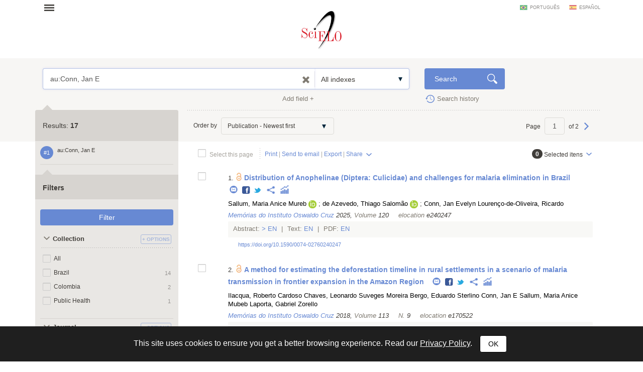

--- FILE ---
content_type: text/html; charset=UTF-8
request_url: https://search.scielo.org/?lang=en&q=au:Conn,%20Jan%20E
body_size: 30426
content:
<!DOCTYPE html>
<!--[if lt IE 7]>      <html class="no-js lt-ie9 lt-ie8 lt-ie7"> <![endif]-->
<!--[if IE 7]>         <html class="no-js lt-ie9 lt-ie8"> <![endif]-->
<!--[if IE 8]>         <html class="no-js lt-ie9"> <![endif]-->
<!--[if gt IE 8]><!-->
<html class="no-js">
<!--<![endif]-->

<head>
        <meta charset="utf-8">
    <meta http-equiv="X-UA-Compatible" content="IE=edge,chrome=1">
    <title>Search | SciELO</title>

    <meta name="viewport" content="width=device-width, initial-scale=1, maximum-scale=1.0">
    <meta http-equiv="keywords" content="">
    <meta http-equiv="description" content=" ">

    <!-- css -->
    <link href="https://fonts.googleapis.com/css?family=Arapey" rel="stylesheet">
    <link rel="stylesheet" href="https://search.scielo.org/static/css/bootstrap.min.css">
    <link rel="stylesheet" href="https://search.scielo.org/static/css/scielo.portal.min.css">
    <link rel="stylesheet" href="https://search.scielo.org/static/css/scielo.portal.custom.min.css">
    <link rel="stylesheet" href="https://search.scielo.org/static/css/scielo.print.min.css" media="print">
    <link rel="stylesheet" href="https://search.scielo.org/static/css/selectize.bootstrap3.min.css">
    <script type='text/javascript' src='https://d1bxh8uas1mnw7.cloudfront.net/assets/embed.js'></script>
    <!--[if lt IE 9]>
        	<script src="https://search.scielo.org/static/js/vendor/html5-3.6-respond-1.1.0.min.js"></script>
            <script src="https://search.scielo.org/static/js/vendor/excanvas.min.js"></script>
        <![endif]-->

    <!-- Page icon -->
    <link rel="shortcut icon" href="image/favicon.ico">

    <script language="javascript" type="text/javascript">
        var RESULT_PAGE = true;
    </script>

        <script type="text/javascript">
        var _gaq = _gaq || [];
        _gaq.push(['_setAccount', 'UA-18268125-1']);
        _gaq.push(['_trackPageview']);

        (function () {
            var ga = document.createElement('script'); ga.type = 'text/javascript'; ga.async = true;
            ga.src = ('https:' == document.location.protocol ? 'https://ssl' : 'http://www') + '.google-analytics.com/ga.js';
            var s = document.getElementsByTagName('script')[0]; s.parentNode.insertBefore(ga, s);
        })();
    </script>
    
        </head>

<body onload="document.searchForm.reset()" >
    <form name="language"><input type="hidden" name="lang" value="en"></form>
    <header>
                
<div class="container">
    <div class="topFunction">
        <div class="col-md-3 col-sm-4 mainNav">
                       <a href="" class="menu" data-rel=".mainMenu" title="Abrir menu">Open menu</a>
            <div class="mainMenu">
                <nav>
                    <ul>
                        <li>
                            <strong>SciELO.org - SciELO Network</strong>
                            <ul>
                                <li><a href="http://www.scielo.org/php/index.php?lang=en">Journal collections</a></li>
                                <li><a href="http://www.scielo.org/applications/scielo-org/php/secondLevel.php?xml=secondLevelForAlphabeticList&xsl=secondLevelForAlphabeticList&lang=en">Journal alphabetic list</a></li>
                                <li><a href="http://www.scielo.org/applications/scielo-org/php/secondLevel.php?xml=secondLevelForSubjectByLetter&xsl=secondLevelForSubjectByLetter&lang=en">Journal subject list</a></li>
                                <li><a href="http://www.scielo.org/applications/scielo-org/php/siteUsage.php?lang=en">Metrics</a></li>
                                <li><a href="http://www.scielo.org/php/level.php?lang=en&component=42&item=9">OAI and RSS access</a></li>
                                <li><a href="http://www.scielo.org/php/level.php?lang=en&component=42&item=8">About SciELO Network</a></li>
                            </ul>
                        </li>
                        <li>
                            <a href="http://blog.scielo.org/en/"><strong>Blog SciELO in Perspective</strong></a>
                        </li>
                    </ul>
                </nav>
            </div>
        </div>

        <div class="col-md-6 col-sm-4 brandLogo brandLogoInternal">
            <a href="http://www.scielo.org/"></a>
        </div>

        <div class="col-md-3 col-sm-4 language">
                            <a href="javascript:change_language('pt')"  class="lang-pt">português</a>
                            <a href="javascript:change_language('es')"  class="lang-es">español</a>
                    </div>
        <div class="clearfix"></div>
    </div>
</div>
            </header>

    <section>
                <div class="content">
                        
                <form name="searchForm" id="searchForm" action="https://search.scielo.org/"
                        method="get">

    <input type="hidden" name="q" id="q" value="au:Conn, Jan E">
    <input type="hidden" name="lang" id="lang" value="en">
    <input type="hidden" name="count" id="count" value="15">
    <input type="hidden" name="from" id="from" value="0">
    <input type="hidden" name="output" id="output" value="site">
    <input type="hidden" name="sort" id="sort" value="">
    <input type="hidden" name="format" id="format" value="summary">
    <input type="hidden" name="fb" id="fb" value="">
    <input type="hidden" name="page" id="page" value="1">

    
</form>
<form name="searchFormBuilder" class="searchFormBuilder searchForm">
    <div class="highlight result">
        <div class="container">

            <div class="col-md-8 col-sm-8">
                <a href="" class="contextHelper" data-toggle="modal" id="contextHelper1" data-target="#BuscaAjuda">
                    Need <strong>help</strong>?
                </a>

                <div class="input-group col-md-12 col-sm-12">
                    <div class="form-textarea">
                        <textarea name="q[]" placeholder="Enter one or more words" rows="1" class="form-control showContextHelper" data-helper="#contextHelper1">au:Conn, Jan E</textarea>
                        <a href="javascript:;" class="clearIptText showTooltip" title="Clean search field" style="display: none;"></a>
                    </div>
                    <div class="selectBox index">
                        <select name="index[]">
                                                                                                <option value="" >All indexes</option>
                                                                                                                                <option value="year_cluster" >Publication year</option>
                                                                                                                                <option value="au" >Author</option>
                                                                                                                                <option value="sponsor" >Sponsor</option>
                                                                                                                                <option value="ta" >Journal</option>
                                                                                                                                <option value="ab" >Abstract</option>
                                                                                                                                <option value="ti" >Title</option>
                                                                                    </select>
                    </div>
                </div>
            </div>
            <div class="col-md-2 col-sm-2">
                <input type="submit" name="search_button" value="Search" class="btn btn-primary glyph glyph-search">
            </div>

            <div class="clearfix"></div>

            <div class="searchRow-container">

            </div>

            <div class="col-md-6 col-sm-6 right">
                <a href="" class="newSearchField" data-count="2">Add field +</a>
            </div>
            <div class="col-md-3  col-md-offset-2 col-sm-3">
                <a href="https://search.scielo.org/history/?lang=en" class="shLink">Search history</a>
            </div>
            <div class="clearfix"></div>
        </div>

        <div class="row hide" id="NoResults">
            <div class="col-md-8 col-sm-8 col-md-offset-4 col-sm-offset-4">
                <h2>No documents were found for your search</h2>
            </div>
        </div>

    </div>
    <div id="searchRow-matriz">
        <div class="searchRow" id="searchRow-@" style="display: none;">
            <div class="col-md-1 col-sm-1 right">
                <a href="" class="eraseSearchField" data-rel="" title="Apagar campo"></a>
            </div>
            <div class="col-md-7 col-sm-7">
                <div class="input-group col-md-12 col-sm-12">
                    <div class="selectBox connector">
                        <select name="bool[]">
                            <option>AND</option>
                            <option>OR</option>
                            <option>AND NOT</option>
                        </select>
                    </div>
                    <div class="form-textarea no-divisor">
                        <textarea name="q[]" placeholder="Enter one or more words" rows="1" class="form-control"></textarea>
                        <a href="javascript:;" class="clearIptText showTooltip" title="Limpar expressão" style="display: none;"></a>
                    </div>
                    <div class="selectBox index">
                        <select name="index[]">
                                                                                                <option value="" >All indexes</option>
                                                                                                                                <option value="year_cluster" >Publication year</option>
                                                                                                                                <option value="au" >Author</option>
                                                                                                                                <option value="sponsor" >Sponsor</option>
                                                                                                                                <option value="ta" >Journal</option>
                                                                                                                                <option value="ab" >Abstract</option>
                                                                                                                                <option value="ti" >Title</option>
                                                                                    </select>
                    </div>
                </div>
            </div>
            <div class="clearfix"></div>
        </div>
        <div class="clearfix"></div>
    </div>
</form>
            

    
                    <div class="searchForm">
                <div class="container resultBlock">

                    <div class="searchFilters col-md-3 col-sm-4">
                                                        <div class="filterTitle">
            Results: <strong id="TotalHits">17</strong>
    </div>
    <div class="filterContent" id="refineSearch">

        <div class="searchQuery">
            <div class="searchHistoryItem" data-original-title="" title="" data-history="1">#1</div>
            <div class="query" id="searchHistoryQuery">
                au:Conn, Jan E
            </div>
        </div>

        
    </div>

    <div class="filterTitle">
        <strong>Filters</strong>
    </div>

    <div class="filterContent" id="refineSearch">

            <form action="" id="form_clusters" method="GET">
                <div class="buttons" id="btn-affix">
                    <button type="button" id="apply_filters_button" class="btn glyph-search">Filter</button>
                </div>
                <!-- used for show more values (facet browse)-->
                <input type="hidden" name="fb" value="">

                                                                                        <input type="hidden" name="lang" value="en">
                                                                                                                                    <input type="hidden" name="q" value="au:Conn, Jan E">
                                                                                                                                    <input type="hidden" name="where" value="">
                                                            
                
                    
                    
                    
                                                    <a name="in"></a>
                            <div id="in" class="collapseBlock">
                                <div class="title">
                                    <a href="javascript:;" title="Collection" class="action opened">
                                        Collection
                                    </a>
                                                                            <!--a href="javascript:;" class="icon configs openSelectItens pull-right configsText" data-rel="#ul_in" data-filter="in" data-label="Collection" title="Options">Options</a-->
                                        <a href="javascript:;" id="openSelectItens_in" class="singleBtn openSelectItens" data-rel="#ul_in" data-filter="in" data-label="Collection" title="Options"><span>+ Options</span></a>
                                                                    </div>

                                <div id="colletion_in" class="content filterCollapsedList" style="display: block">
                                    <ul id="ul_in">
                                        <li class="filterItem row">
                                            <div class="col-xs-9">

                                                <input type="checkbox" name="filter[in][]" value='*' id="in_ALL"
                                                                                                class="checkbox">
                                                <label class="checkbox" for="in_ALL">All</label>
                                            </div>
                                        </li>
                                                                                    
                                                                                            <li class="filterItem row" data-item="Brazil" data-count="14">
                                                    <div class=" col-xs-9">
                                                        <input type="checkbox" name="filter[in][]" value='scl' id="in_scl"
                                                                                                                class="checkbox">
                                                                                                                <label class="checkbox " for="in_scl" >
                                                                                                                            Brazil
                                                                                                                    </label>

                                                    </div>
                                                    <div class="col-xs-3 right">
                                                        <span>14</span>
                                                    </div>
                                                </li>
                                                                                                                                
                                                                                            <li class="filterItem row" data-item="Colombia" data-count="2">
                                                    <div class=" col-xs-9">
                                                        <input type="checkbox" name="filter[in][]" value='col' id="in_col"
                                                                                                                class="checkbox">
                                                                                                                <label class="checkbox " for="in_col" >
                                                                                                                            Colombia
                                                                                                                    </label>

                                                    </div>
                                                    <div class="col-xs-3 right">
                                                        <span>2</span>
                                                    </div>
                                                </li>
                                                                                                                                
                                                                                            <li class="filterItem row" data-item="Public Health" data-count="1">
                                                    <div class=" col-xs-9">
                                                        <input type="checkbox" name="filter[in][]" value='spa' id="in_spa"
                                                                                                                class="checkbox">
                                                                                                                <label class="checkbox " for="in_spa" >
                                                                                                                            Public Health
                                                                                                                    </label>

                                                    </div>
                                                    <div class="col-xs-3 right">
                                                        <span>1</span>
                                                    </div>
                                                </li>
                                                                                                                                                                </ul>
                                </div>
                            </div>
                                                            
                    
                    
                    
                                                    <a name="journal_title"></a>
                            <div id="journal_title" class="collapseBlock">
                                <div class="title">
                                    <a href="javascript:;" title="Journal" class="action opened">
                                        Journal
                                    </a>
                                                                            <!--a href="javascript:;" class="icon configs openSelectItens pull-right configsText" data-rel="#ul_journal_title" data-filter="journal_title" data-label="Journal" title="Options">Options</a-->
                                        <a href="javascript:;" id="openSelectItens_journal_title" class="singleBtn openSelectItens" data-rel="#ul_journal_title" data-filter="journal_title" data-label="Journal" title="Options"><span>+ Options</span></a>
                                                                    </div>

                                <div id="colletion_journal_title" class="content filterCollapsedList" style="display: block">
                                    <ul id="ul_journal_title">
                                        <li class="filterItem row">
                                            <div class="col-xs-9">

                                                <input type="checkbox" name="filter[journal_title][]" value='*' id="journal_title_ALL"
                                                                                                class="checkbox">
                                                <label class="checkbox" for="journal_title_ALL">All</label>
                                            </div>
                                        </li>
                                                                                    
                                                                                            <li class="filterItem row" data-item="Memórias do Instituto Oswaldo Cruz" data-count="13">
                                                    <div class=" col-xs-9">
                                                        <input type="checkbox" name="filter[journal_title][]" value='Memórias do Instituto Oswaldo Cruz' id="journal_title_memorias-do-instituto-oswaldo-cruz"
                                                                                                                class="checkbox">
                                                                                                                <label class="checkbox showTooltip" for="journal_title_memorias-do-instituto-oswaldo-cruz" data-original-title="Memórias do Instituto Oswaldo Cruz" >
                                                                                                                            Memórias do Instituto Oswaldo Cruz
                                                                                                                    </label>

                                                    </div>
                                                    <div class="col-xs-3 right">
                                                        <span>13</span>
                                                    </div>
                                                </li>
                                                                                                                                
                                                                                            <li class="filterItem row" data-item="Cadernos de Saúde Pública" data-count="2">
                                                    <div class=" col-xs-9">
                                                        <input type="checkbox" name="filter[journal_title][]" value='Cadernos de Saúde Pública' id="journal_title_cadernos-de-saude-publica"
                                                                                                                class="checkbox">
                                                                                                                <label class="checkbox " for="journal_title_cadernos-de-saude-publica" >
                                                                                                                            Cadernos de Saúde Pública
                                                                                                                    </label>

                                                    </div>
                                                    <div class="col-xs-3 right">
                                                        <span>2</span>
                                                    </div>
                                                </li>
                                                                                                                                
                                                                                            <li class="filterItem row" data-item="Biomédica" data-count="1">
                                                    <div class=" col-xs-9">
                                                        <input type="checkbox" name="filter[journal_title][]" value='Biomédica' id="journal_title_biomedica"
                                                                                                                class="checkbox">
                                                                                                                <label class="checkbox " for="journal_title_biomedica" >
                                                                                                                            Biomédica
                                                                                                                    </label>

                                                    </div>
                                                    <div class="col-xs-3 right">
                                                        <span>1</span>
                                                    </div>
                                                </li>
                                                                                                                                
                                                                                            <li class="filterItem row" data-item="Revista Colombiana de Entomología" data-count="1">
                                                    <div class=" col-xs-9">
                                                        <input type="checkbox" name="filter[journal_title][]" value='Revista Colombiana de Entomología' id="journal_title_revista-colombiana-de-entomologia"
                                                                                                                class="checkbox">
                                                                                                                <label class="checkbox showTooltip" for="journal_title_revista-colombiana-de-entomologia" data-original-title="Revista Colombiana de Entomología" >
                                                                                                                            Revista Colombiana de Entomología
                                                                                                                    </label>

                                                    </div>
                                                    <div class="col-xs-3 right">
                                                        <span>1</span>
                                                    </div>
                                                </li>
                                                                                                                                                                </ul>
                                </div>
                            </div>
                                                            
                    
                    
                    
                                                    <a name="la"></a>
                            <div id="la" class="collapseBlock">
                                <div class="title">
                                    <a href="javascript:;" title="Language" class="action opened">
                                        Language
                                    </a>
                                                                            <!--a href="javascript:;" class="icon configs openSelectItens pull-right configsText" data-rel="#ul_la" data-filter="la" data-label="Language" title="Options">Options</a-->
                                        <a href="javascript:;" id="openSelectItens_la" class="singleBtn openSelectItens" data-rel="#ul_la" data-filter="la" data-label="Language" title="Options"><span>+ Options</span></a>
                                                                    </div>

                                <div id="colletion_la" class="content filterCollapsedList" style="display: block">
                                    <ul id="ul_la">
                                        <li class="filterItem row">
                                            <div class="col-xs-9">

                                                <input type="checkbox" name="filter[la][]" value='*' id="la_ALL"
                                                                                                class="checkbox">
                                                <label class="checkbox" for="la_ALL">All</label>
                                            </div>
                                        </li>
                                                                                    
                                                                                            <li class="filterItem row" data-item="English" data-count="13">
                                                    <div class=" col-xs-9">
                                                        <input type="checkbox" name="filter[la][]" value='en' id="la_en"
                                                                                                                class="checkbox">
                                                                                                                <label class="checkbox " for="la_en" >
                                                                                                                            English
                                                                                                                    </label>

                                                    </div>
                                                    <div class="col-xs-3 right">
                                                        <span>13</span>
                                                    </div>
                                                </li>
                                                                                                                                
                                                                                            <li class="filterItem row" data-item="Spanish" data-count="2">
                                                    <div class=" col-xs-9">
                                                        <input type="checkbox" name="filter[la][]" value='es' id="la_es"
                                                                                                                class="checkbox">
                                                                                                                <label class="checkbox " for="la_es" >
                                                                                                                            Spanish
                                                                                                                    </label>

                                                    </div>
                                                    <div class="col-xs-3 right">
                                                        <span>2</span>
                                                    </div>
                                                </li>
                                                                                                                                
                                                                                            <li class="filterItem row" data-item="Portuguese" data-count="2">
                                                    <div class=" col-xs-9">
                                                        <input type="checkbox" name="filter[la][]" value='pt' id="la_pt"
                                                                                                                class="checkbox">
                                                                                                                <label class="checkbox " for="la_pt" >
                                                                                                                            Portuguese
                                                                                                                    </label>

                                                    </div>
                                                    <div class="col-xs-3 right">
                                                        <span>2</span>
                                                    </div>
                                                </li>
                                                                                                                                                                </ul>
                                </div>
                            </div>
                                                            
                    
                    
                    
                                                    <a name="year_cluster"></a>
                            <div id="year_cluster" class="collapseBlock">
                                <div class="title">
                                    <a href="javascript:;" title="Publication Year" class="action opened">
                                        Publication Year
                                    </a>
                                                                            <!--a href="javascript:;" class="icon configs openSelectItens pull-right configsText" data-rel="#ul_year_cluster" data-filter="year_cluster" data-label="Publication Year" title="Options">Options</a-->
                                        <a href="javascript:;" id="openSelectItens_year_cluster" class="singleBtn openSelectItens" data-rel="#ul_year_cluster" data-filter="year_cluster" data-label="Publication Year" title="Options"><span>+ Options</span></a>
                                                                    </div>

                                <div id="colletion_year_cluster" class="content filterCollapsedList" style="display: block">
                                    <ul id="ul_year_cluster">
                                        <li class="filterItem row">
                                            <div class="col-xs-9">

                                                <input type="checkbox" name="filter[year_cluster][]" value='*' id="year_cluster_ALL"
                                                                                                class="checkbox">
                                                <label class="checkbox" for="year_cluster_ALL">All</label>
                                            </div>
                                        </li>
                                                                                    
                                                                                            <li class="filterItem row" data-item="2006" data-count="3">
                                                    <div class=" col-xs-9">
                                                        <input type="checkbox" name="filter[year_cluster][]" value='2006' id="year_cluster_2006"
                                                                                                                class="checkbox">
                                                                                                                <label class="checkbox " for="year_cluster_2006" >
                                                                                                                            2006
                                                                                                                    </label>

                                                    </div>
                                                    <div class="col-xs-3 right">
                                                        <span>3</span>
                                                    </div>
                                                </li>
                                                                                                                                
                                                                                            <li class="filterItem row" data-item="2010" data-count="3">
                                                    <div class=" col-xs-9">
                                                        <input type="checkbox" name="filter[year_cluster][]" value='2010' id="year_cluster_2010"
                                                                                                                class="checkbox">
                                                                                                                <label class="checkbox " for="year_cluster_2010" >
                                                                                                                            2010
                                                                                                                    </label>

                                                    </div>
                                                    <div class="col-xs-3 right">
                                                        <span>3</span>
                                                    </div>
                                                </li>
                                                                                                                                
                                                                                            <li class="filterItem row" data-item="2018" data-count="2">
                                                    <div class=" col-xs-9">
                                                        <input type="checkbox" name="filter[year_cluster][]" value='2018' id="year_cluster_2018"
                                                                                                                class="checkbox">
                                                                                                                <label class="checkbox " for="year_cluster_2018" >
                                                                                                                            2018
                                                                                                                    </label>

                                                    </div>
                                                    <div class="col-xs-3 right">
                                                        <span>2</span>
                                                    </div>
                                                </li>
                                                                                                                                
                                                                                            <li class="filterItem row" data-item="2001" data-count="1">
                                                    <div class=" col-xs-9">
                                                        <input type="checkbox" name="filter[year_cluster][]" value='2001' id="year_cluster_2001"
                                                                                                                class="checkbox">
                                                                                                                <label class="checkbox " for="year_cluster_2001" >
                                                                                                                            2001
                                                                                                                    </label>

                                                    </div>
                                                    <div class="col-xs-3 right">
                                                        <span>1</span>
                                                    </div>
                                                </li>
                                                                                                                                
                                                                                            <li class="filterItem row" data-item="2007" data-count="1">
                                                    <div class=" col-xs-9">
                                                        <input type="checkbox" name="filter[year_cluster][]" value='2007' id="year_cluster_2007"
                                                                                                                class="checkbox">
                                                                                                                <label class="checkbox " for="year_cluster_2007" >
                                                                                                                            2007
                                                                                                                    </label>

                                                    </div>
                                                    <div class="col-xs-3 right">
                                                        <span>1</span>
                                                    </div>
                                                </li>
                                                                                                                                
                                                                                            <li class="filterItem row" data-item="2009" data-count="1">
                                                    <div class=" col-xs-9">
                                                        <input type="checkbox" name="filter[year_cluster][]" value='2009' id="year_cluster_2009"
                                                                                                                class="checkbox">
                                                                                                                <label class="checkbox " for="year_cluster_2009" >
                                                                                                                            2009
                                                                                                                    </label>

                                                    </div>
                                                    <div class="col-xs-3 right">
                                                        <span>1</span>
                                                    </div>
                                                </li>
                                                                                                                                
                                                                                            <li class="filterItem row" data-item="2011" data-count="1">
                                                    <div class=" col-xs-9">
                                                        <input type="checkbox" name="filter[year_cluster][]" value='2011' id="year_cluster_2011"
                                                                                                                class="checkbox">
                                                                                                                <label class="checkbox " for="year_cluster_2011" >
                                                                                                                            2011
                                                                                                                    </label>

                                                    </div>
                                                    <div class="col-xs-3 right">
                                                        <span>1</span>
                                                    </div>
                                                </li>
                                                                                                                                
                                                                                            <li class="filterItem row" data-item="2012" data-count="1">
                                                    <div class=" col-xs-9">
                                                        <input type="checkbox" name="filter[year_cluster][]" value='2012' id="year_cluster_2012"
                                                                                                                class="checkbox">
                                                                                                                <label class="checkbox " for="year_cluster_2012" >
                                                                                                                            2012
                                                                                                                    </label>

                                                    </div>
                                                    <div class="col-xs-3 right">
                                                        <span>1</span>
                                                    </div>
                                                </li>
                                                                                                                                
                                                                                            <li class="filterItem row" data-item="2013" data-count="1">
                                                    <div class=" col-xs-9">
                                                        <input type="checkbox" name="filter[year_cluster][]" value='2013' id="year_cluster_2013"
                                                                                                                class="checkbox">
                                                                                                                <label class="checkbox " for="year_cluster_2013" >
                                                                                                                            2013
                                                                                                                    </label>

                                                    </div>
                                                    <div class="col-xs-3 right">
                                                        <span>1</span>
                                                    </div>
                                                </li>
                                                                                                                                
                                                                                            <li class="filterItem row" data-item="2014" data-count="1">
                                                    <div class=" col-xs-9">
                                                        <input type="checkbox" name="filter[year_cluster][]" value='2014' id="year_cluster_2014"
                                                                                                                class="checkbox">
                                                                                                                <label class="checkbox " for="year_cluster_2014" >
                                                                                                                            2014
                                                                                                                    </label>

                                                    </div>
                                                    <div class="col-xs-3 right">
                                                        <span>1</span>
                                                    </div>
                                                </li>
                                                                                                                                
                                                                                            <li class="filterItem row" data-item="2015" data-count="1">
                                                    <div class=" col-xs-9">
                                                        <input type="checkbox" name="filter[year_cluster][]" value='2015' id="year_cluster_2015"
                                                                                                                class="checkbox">
                                                                                                                <label class="checkbox " for="year_cluster_2015" >
                                                                                                                            2015
                                                                                                                    </label>

                                                    </div>
                                                    <div class="col-xs-3 right">
                                                        <span>1</span>
                                                    </div>
                                                </li>
                                                                                                                                
                                                                                            <li class="filterItem row" data-item="2025" data-count="1">
                                                    <div class=" col-xs-9">
                                                        <input type="checkbox" name="filter[year_cluster][]" value='2025' id="year_cluster_2025"
                                                                                                                class="checkbox">
                                                                                                                <label class="checkbox " for="year_cluster_2025" >
                                                                                                                            2025
                                                                                                                    </label>

                                                    </div>
                                                    <div class="col-xs-3 right">
                                                        <span>1</span>
                                                    </div>
                                                </li>
                                                                                                                                                                </ul>
                                </div>
                            </div>
                                                            
                    
                    
                    
                                                    <a name="subject_area"></a>
                            <div id="subject_area" class="collapseBlock">
                                <div class="title">
                                    <a href="javascript:;" title="SciELO Thematic Areas" class="action opened">
                                        SciELO Thematic Areas
                                    </a>
                                                                            <!--a href="javascript:;" class="icon configs openSelectItens pull-right configsText" data-rel="#ul_subject_area" data-filter="subject_area" data-label="SciELO Thematic Areas" title="Options">Options</a-->
                                        <a href="javascript:;" id="openSelectItens_subject_area" class="singleBtn openSelectItens" data-rel="#ul_subject_area" data-filter="subject_area" data-label="SciELO Thematic Areas" title="Options"><span>+ Options</span></a>
                                                                    </div>

                                <div id="colletion_subject_area" class="content filterCollapsedList" style="display: block">
                                    <ul id="ul_subject_area">
                                        <li class="filterItem row">
                                            <div class="col-xs-9">

                                                <input type="checkbox" name="filter[subject_area][]" value='*' id="subject_area_ALL"
                                                                                                class="checkbox">
                                                <label class="checkbox" for="subject_area_ALL">All</label>
                                            </div>
                                        </li>
                                                                                    
                                                                                            <li class="filterItem row" data-item="Health Sciences" data-count="16">
                                                    <div class=" col-xs-9">
                                                        <input type="checkbox" name="filter[subject_area][]" value='Health Sciences' id="subject_area_health-sciences"
                                                                                                                class="checkbox">
                                                                                                                <label class="checkbox " for="subject_area_health-sciences" >
                                                                                                                            Health Sciences
                                                                                                                    </label>

                                                    </div>
                                                    <div class="col-xs-3 right">
                                                        <span>16</span>
                                                    </div>
                                                </li>
                                                                                                                                
                                                                                            <li class="filterItem row" data-item="Biological Sciences" data-count="14">
                                                    <div class=" col-xs-9">
                                                        <input type="checkbox" name="filter[subject_area][]" value='Biological Sciences' id="subject_area_biological-sciences"
                                                                                                                class="checkbox">
                                                                                                                <label class="checkbox " for="subject_area_biological-sciences" >
                                                                                                                            Biological Sciences
                                                                                                                    </label>

                                                    </div>
                                                    <div class="col-xs-3 right">
                                                        <span>14</span>
                                                    </div>
                                                </li>
                                                                                                                                                                </ul>
                                </div>
                            </div>
                                                            
                    
                    
                    
                                                    <a name="wok_subject_categories"></a>
                            <div id="wok_subject_categories" class="collapseBlock">
                                <div class="title">
                                    <a href="javascript:;" title="WoS Subject Categories" class="action opened">
                                        WoS Subject Categories
                                    </a>
                                                                            <!--a href="javascript:;" class="icon configs openSelectItens pull-right configsText" data-rel="#ul_wok_subject_categories" data-filter="wok_subject_categories" data-label="WoS Subject Categories" title="Options">Options</a-->
                                        <a href="javascript:;" id="openSelectItens_wok_subject_categories" class="singleBtn openSelectItens" data-rel="#ul_wok_subject_categories" data-filter="wok_subject_categories" data-label="WoS Subject Categories" title="Options"><span>+ Options</span></a>
                                                                    </div>

                                <div id="colletion_wok_subject_categories" class="content filterCollapsedList" style="display: block">
                                    <ul id="ul_wok_subject_categories">
                                        <li class="filterItem row">
                                            <div class="col-xs-9">

                                                <input type="checkbox" name="filter[wok_subject_categories][]" value='*' id="wok_subject_categories_ALL"
                                                                                                class="checkbox">
                                                <label class="checkbox" for="wok_subject_categories_ALL">All</label>
                                            </div>
                                        </li>
                                                                                    
                                                                                            <li class="filterItem row" data-item="Medicine" data-count="14">
                                                    <div class=" col-xs-9">
                                                        <input type="checkbox" name="filter[wok_subject_categories][]" value='medicine' id="wok_subject_categories_medicine"
                                                                                                                class="checkbox">
                                                                                                                <label class="checkbox " for="wok_subject_categories_medicine" >
                                                                                                                            Medicine
                                                                                                                    </label>

                                                    </div>
                                                    <div class="col-xs-3 right">
                                                        <span>14</span>
                                                    </div>
                                                </li>
                                                                                                                                
                                                                                            <li class="filterItem row" data-item="Tropical" data-count="14">
                                                    <div class=" col-xs-9">
                                                        <input type="checkbox" name="filter[wok_subject_categories][]" value='tropical' id="wok_subject_categories_tropical"
                                                                                                                class="checkbox">
                                                                                                                <label class="checkbox " for="wok_subject_categories_tropical" >
                                                                                                                            Tropical
                                                                                                                    </label>

                                                    </div>
                                                    <div class="col-xs-3 right">
                                                        <span>14</span>
                                                    </div>
                                                </li>
                                                                                                                                
                                                                                            <li class="filterItem row" data-item="Parasitology" data-count="13">
                                                    <div class=" col-xs-9">
                                                        <input type="checkbox" name="filter[wok_subject_categories][]" value='parasitology' id="wok_subject_categories_parasitology"
                                                                                                                class="checkbox">
                                                                                                                <label class="checkbox " for="wok_subject_categories_parasitology" >
                                                                                                                            Parasitology
                                                                                                                    </label>

                                                    </div>
                                                    <div class="col-xs-3 right">
                                                        <span>13</span>
                                                    </div>
                                                </li>
                                                                                                                                
                                                                                            <li class="filterItem row" data-item="Health" data-count="2">
                                                    <div class=" col-xs-9">
                                                        <input type="checkbox" name="filter[wok_subject_categories][]" value='health' id="wok_subject_categories_health"
                                                                                                                class="checkbox">
                                                                                                                <label class="checkbox " for="wok_subject_categories_health" >
                                                                                                                            Health
                                                                                                                    </label>

                                                    </div>
                                                    <div class="col-xs-3 right">
                                                        <span>2</span>
                                                    </div>
                                                </li>
                                                                                                                                
                                                                                            <li class="filterItem row" data-item="Entomology" data-count="1">
                                                    <div class=" col-xs-9">
                                                        <input type="checkbox" name="filter[wok_subject_categories][]" value='entomology' id="wok_subject_categories_entomology"
                                                                                                                class="checkbox">
                                                                                                                <label class="checkbox " for="wok_subject_categories_entomology" >
                                                                                                                            Entomology
                                                                                                                    </label>

                                                    </div>
                                                    <div class="col-xs-3 right">
                                                        <span>1</span>
                                                    </div>
                                                </li>
                                                                                                                                
                                                                                            <li class="filterItem row" data-item="Environmental" data-count="1">
                                                    <div class=" col-xs-9">
                                                        <input type="checkbox" name="filter[wok_subject_categories][]" value='environmental' id="wok_subject_categories_environmental"
                                                                                                                class="checkbox">
                                                                                                                <label class="checkbox " for="wok_subject_categories_environmental" >
                                                                                                                            Environmental
                                                                                                                    </label>

                                                    </div>
                                                    <div class="col-xs-3 right">
                                                        <span>1</span>
                                                    </div>
                                                </li>
                                                                                                                                
                                                                                            <li class="filterItem row" data-item="Occupational" data-count="1">
                                                    <div class=" col-xs-9">
                                                        <input type="checkbox" name="filter[wok_subject_categories][]" value='occupational' id="wok_subject_categories_occupational"
                                                                                                                class="checkbox">
                                                                                                                <label class="checkbox " for="wok_subject_categories_occupational" >
                                                                                                                            Occupational
                                                                                                                    </label>

                                                    </div>
                                                    <div class="col-xs-3 right">
                                                        <span>1</span>
                                                    </div>
                                                </li>
                                                                                                                                
                                                                                            <li class="filterItem row" data-item="Policy" data-count="1">
                                                    <div class=" col-xs-9">
                                                        <input type="checkbox" name="filter[wok_subject_categories][]" value='policy' id="wok_subject_categories_policy"
                                                                                                                class="checkbox">
                                                                                                                <label class="checkbox " for="wok_subject_categories_policy" >
                                                                                                                            Policy
                                                                                                                    </label>

                                                    </div>
                                                    <div class="col-xs-3 right">
                                                        <span>1</span>
                                                    </div>
                                                </li>
                                                                                                                                
                                                                                            <li class="filterItem row" data-item="Public" data-count="1">
                                                    <div class=" col-xs-9">
                                                        <input type="checkbox" name="filter[wok_subject_categories][]" value='public' id="wok_subject_categories_public"
                                                                                                                class="checkbox">
                                                                                                                <label class="checkbox " for="wok_subject_categories_public" >
                                                                                                                            Public
                                                                                                                    </label>

                                                    </div>
                                                    <div class="col-xs-3 right">
                                                        <span>1</span>
                                                    </div>
                                                </li>
                                                                                                                                
                                                                                            <li class="filterItem row" data-item="Services" data-count="1">
                                                    <div class=" col-xs-9">
                                                        <input type="checkbox" name="filter[wok_subject_categories][]" value='services' id="wok_subject_categories_services"
                                                                                                                class="checkbox">
                                                                                                                <label class="checkbox " for="wok_subject_categories_services" >
                                                                                                                            Services
                                                                                                                    </label>

                                                    </div>
                                                    <div class="col-xs-3 right">
                                                        <span>1</span>
                                                    </div>
                                                </li>
                                                                                                                                                                        <a href="javascript:;" class="icon select openSelectItens" data-rel="#ul_wok_subject_categories" data-filter="wok_subject_categories" data-label="WoS Subject Categories">Show all...</a>
                                                                            </ul>
                                </div>
                            </div>
                                                            
                    
                    
                    
                                                    <a name="wok_citation_index"></a>
                            <div id="wok_citation_index" class="collapseBlock">
                                <div class="title">
                                    <a href="javascript:;" title="WoS Citation Index" class="action opened">
                                        WoS Citation Index
                                    </a>
                                                                            <!--a href="javascript:;" class="icon configs openSelectItens pull-right configsText" data-rel="#ul_wok_citation_index" data-filter="wok_citation_index" data-label="WoS Citation Index" title="Options">Options</a-->
                                        <a href="javascript:;" id="openSelectItens_wok_citation_index" class="singleBtn openSelectItens" data-rel="#ul_wok_citation_index" data-filter="wok_citation_index" data-label="WoS Citation Index" title="Options"><span>+ Options</span></a>
                                                                    </div>

                                <div id="colletion_wok_citation_index" class="content filterCollapsedList" style="display: block">
                                    <ul id="ul_wok_citation_index">
                                        <li class="filterItem row">
                                            <div class="col-xs-9">

                                                <input type="checkbox" name="filter[wok_citation_index][]" value='*' id="wok_citation_index_ALL"
                                                                                                class="checkbox">
                                                <label class="checkbox" for="wok_citation_index_ALL">All</label>
                                            </div>
                                        </li>
                                                                                    
                                                                                            <li class="filterItem row" data-item="Science Citation Index Expanded" data-count="17">
                                                    <div class=" col-xs-9">
                                                        <input type="checkbox" name="filter[wok_citation_index][]" value='SCIE' id="wok_citation_index_scie"
                                                                                                                class="checkbox">
                                                                                                                <label class="checkbox showTooltip" for="wok_citation_index_scie" data-original-title="Science Citation Index Expanded" >
                                                                                                                            Science Citation Index Expanded
                                                                                                                    </label>

                                                    </div>
                                                    <div class="col-xs-3 right">
                                                        <span>17</span>
                                                    </div>
                                                </li>
                                                                                                                                
                                                                                            <li class="filterItem row" data-item="Social Sciences Citation Index" data-count="1">
                                                    <div class=" col-xs-9">
                                                        <input type="checkbox" name="filter[wok_citation_index][]" value='SSCI' id="wok_citation_index_ssci"
                                                                                                                class="checkbox">
                                                                                                                <label class="checkbox " for="wok_citation_index_ssci" >
                                                                                                                            Social Sciences Citation Index
                                                                                                                    </label>

                                                    </div>
                                                    <div class="col-xs-3 right">
                                                        <span>1</span>
                                                    </div>
                                                </li>
                                                                                                                                                                </ul>
                                </div>
                            </div>
                                                            
                    
                    
                    
                                                    <a name="is_citable"></a>
                            <div id="is_citable" class="collapseBlock">
                                <div class="title">
                                    <a href="javascript:;" title="Citables and non citables" class="action opened">
                                        Citables and non citables
                                    </a>
                                                                    </div>

                                <div id="colletion_is_citable" class="content filterCollapsedList" style="display: block">
                                    <ul id="ul_is_citable">
                                        <li class="filterItem row">
                                            <div class="col-xs-9">

                                                <input type="checkbox" name="filter[is_citable][]" value='*' id="is_citable_ALL"
                                                                                                class="checkbox">
                                                <label class="checkbox" for="is_citable_ALL">All</label>
                                            </div>
                                        </li>
                                                                                    
                                                                                            <li class="filterItem row" data-item="Citable" data-count="17">
                                                    <div class=" col-xs-9">
                                                        <input type="checkbox" name="filter[is_citable][]" value='is_true' id="is_citable_is-true"
                                                                                                                class="checkbox">
                                                                                                                <label class="checkbox " for="is_citable_is-true" >
                                                                                                                            Citable
                                                                                                                    </label>

                                                    </div>
                                                    <div class="col-xs-3 right">
                                                        <span>17</span>
                                                    </div>
                                                </li>
                                                                                                                                                                </ul>
                                </div>
                            </div>
                                                            
                    
                    
                    
                                                    <a name="type"></a>
                            <div id="type" class="collapseBlock">
                                <div class="title">
                                    <a href="javascript:;" title="Type of Literature" class="action opened">
                                        Type of Literature
                                    </a>
                                                                            <!--a href="javascript:;" class="icon configs openSelectItens pull-right configsText" data-rel="#ul_type" data-filter="type" data-label="Type of Literature" title="Options">Options</a-->
                                        <a href="javascript:;" id="openSelectItens_type" class="singleBtn openSelectItens" data-rel="#ul_type" data-filter="type" data-label="Type of Literature" title="Options"><span>+ Options</span></a>
                                                                    </div>

                                <div id="colletion_type" class="content filterCollapsedList" style="display: block">
                                    <ul id="ul_type">
                                        <li class="filterItem row">
                                            <div class="col-xs-9">

                                                <input type="checkbox" name="filter[type][]" value='*' id="type_ALL"
                                                                                                class="checkbox">
                                                <label class="checkbox" for="type_ALL">All</label>
                                            </div>
                                        </li>
                                                                                    
                                                                                            <li class="filterItem row" data-item="Article" data-count="16">
                                                    <div class=" col-xs-9">
                                                        <input type="checkbox" name="filter[type][]" value='research-article' id="type_research-article"
                                                                                                                class="checkbox">
                                                                                                                <label class="checkbox " for="type_research-article" >
                                                                                                                            Article
                                                                                                                    </label>

                                                    </div>
                                                    <div class="col-xs-3 right">
                                                        <span>16</span>
                                                    </div>
                                                </li>
                                                                                                                                
                                                                                            <li class="filterItem row" data-item="Brief report" data-count="1">
                                                    <div class=" col-xs-9">
                                                        <input type="checkbox" name="filter[type][]" value='brief-report' id="type_brief-report"
                                                                                                                class="checkbox">
                                                                                                                <label class="checkbox " for="type_brief-report" >
                                                                                                                            Brief report
                                                                                                                    </label>

                                                    </div>
                                                    <div class="col-xs-3 right">
                                                        <span>1</span>
                                                    </div>
                                                </li>
                                                                                                                                                                </ul>
                                </div>
                            </div>
                                                                        </form>



    </div>
                                            </div>

                    
                                                                                    <div class="col-md-9 col-sm-8" id="ResultArea">
    <div class="searchOptions">
        <div class="col-md-6 col-sm-12">

                            Order by
                <div class="selectBox inline" style="width: 225px;">
                    <select name="sortBy" id="sortBy" onchange="javascript:change_sort(this);">
                        
                                                            <option value="YEAR_DESC" >Publication - Newest first</option>
                            
                        
                                                            <option value="YEAR_ASC" >Publication - Oldest first</option>
                            
                        
                                                            <option value="RELEVANCE" >Relevance</option>
                            
                        
                                                            <option value="CITED_DESC" >Citations - Most cited first</option>
                            
                        
                                                            <option value="ACCESS_DESC" >Access - Most access first</option>
                            
                                            </select>
                </div>
            

        </div>
                    <div class="col-md-6 notTablet right">
                                Page
                <input type="text" name="page" class="form-control goto_page" value="1"/>
                of  2
                                    <a href="javascript:go_to_page('1')" class="pageNext">Next</a>
                            </div>
                <div class="clearfix"></div>
    </div>
    <div class="searchActions">
        <div class="col-md-9 col-sm-6">
            <input type="checkbox" name="selectAll" value="" class="checkbox selectAll" id="searchForm_selectAll" data-all="0" />
            <label class="checkbox" for="searchForm_selectAll">Select this page</label>

            <div class="actionList notTablet">
                <a href="javascript:print('15');">Print</a>
                |
                <a href="" class="sendViaMail">Send to email</a>
                |
                <a href="" data-toggle="modal" data-target="#Export" class="openExport">Export</a>
                |
                <div class="fixDrop">
                                        <a href="javascript:;" class="dropdownIcon dropdown-toggle" data-toggle="dropdown">Share</a>
                    <ul class="dropdown-menu">
                        <li><a target="_blank" href="/?lang=en&amp;q=au:Conn,%20Jan%20E" class="shareFacebook"><span class="glyphBtn facebook"></span> Facebook</a></li>
                        <li><a target="_blank" href="/?lang=en&amp;q=au:Conn,%20Jan%20E" class="shareTwitter"><span class="glyphBtn twitter"></span> Twitter</a></li>
                        <li><a target="_blank" href="/?lang=en&amp;q=au:Conn,%20Jan%20E" class="shareGooglePlus"><span class="glyphBtn googlePlus"></span> Google+</a></li>
                        <li><a target="_blank" href="/?lang=en&amp;q=au:Conn,%20Jan%20E" class="shareLinkedIn"><span class="glyphBtn linkedIn"></span> LinkedIn</a></li>
                        <li><a target="_blank" href="/?lang=en&amp;q=au:Conn,%20Jan%20E" class="shareReddit"><span class="glyphBtn reddit"></span> Reddit</a></li>
                        <li><a target="_blank" href="/?lang=en&amp;q=au:Conn,%20Jan%20E" class="shareStambleUpon"><span class="glyphBtn stambleUpon"></span> StambleUpon</a></li>
                        <li><a target="_blank" href="/?lang=en&amp;q=au:Conn,%20Jan%20E" class="shareCiteULike"><span class="glyphBtn citeULike"></span> CiteULike</a></li>
                        <li><a target="_blank" href="/?lang=en&amp;q=au:Conn,%20Jan%20E" class="shareMendeley"><span class="glyphBtn mendeley"></span> Mendeley</a></li>
                        <li><a href="#" onclick="javascript:return false;" class="st_sharethis" st_url="/?lang=en&amp;q=au:Conn,%20Jan%20E">Other networks</a></li>
                    </ul>
                </div>
            </div>
        </div>
        <div class="col-md-3  col-sm-6 right">
            <a href="" class="selectItens dropdownIcon dropdown-toggle" data-toggle="dropdown"><strong id="selectedCount" class="my_selection_count" data-preselected="0">0</strong> <span>Selected itens</span></a>
            <ul class="dropdown-menu" role="menu">
                <li><a href="javascript:list_bookmark();" title="List all">List all</a></li>
                <li><a href="javascript:clean_bookmark('Do you really want to clear your selection?');" title="Erase all">Erase all</a></li>
            </ul>
        </div>
        <div class="clearfix"></div>
    </div>
                                                    
                                                    <div class="results">
                                
    <div id="S0074-02762025000100851-scl" class="item">

        <div class="col-md-1 col-sm-2 col-xs-1">
                            <input type="checkbox" class="checkbox my_selection" value="S0074-02762025000100851-scl"
                 id="select_S0074-02762025000100851-scl">
                        <label for="select_S0074-02762025000100851-scl" class="checkbox">&nbsp;</label>
        </div>
        <div class="col-md-11 col-sm-10 col-xs-11">
                            <div class="line">
                                    1.
                    <img src="https://search.scielo.org/static/image/open-access-icon.png" title="CC-BY/4.0" data-toggle="tooltip" class="openAccessIcon showTooltip">
                                                                
                                            <a href="http://www.scielo.br/scielo.php?script=sci_arttext&pid=S0074-02762025000100851&lang=en" title="" target="_blank">
                            <strong class="title" id="title-S0074-02762025000100851">Distribution of Anophelinae (Diptera: Culicidae) and challenges for malaria elimination in Brazil</strong>
                        </a>
                                    
                <br class="visible-xs visible-sm">
                                                    <span class="socialLinks articleShareLink">
                        <a href="javascript:void()"><span class='st_email_custom' st_title="Distribution of Anophelinae (Diptera: Culicidae) and challenges for malaria elimination in Brazil"
                                st_url="http://www.scielo.br/scielo.php?script=sci_arttext&pid=S0074-02762025000100851&lang=en"
                                st_image="image/logo-scielo.png" style="margin-right: 0px"></span></a>
                        <a href="http://www.scielo.br/scielo.php?script=sci_arttext&amp;pid=S0074-02762025000100851&amp;lang=en" class="articleAction shareFacebook" data-toggle="tooltip" data-placement="top"
                            title="Share Facebook">Facebook</a>
                        <a href="http://www.scielo.br/scielo.php?script=sci_arttext&amp;pid=S0074-02762025000100851&amp;lang=en" class="articleAction shareTwitter" data-toggle="tooltip" data-placement="top"
                            title=" Twitter">Twitter</a>

                        <span class="dropdown" style="margin:0;">
                            <a href="" class="showTooltip dropdown-toggle" data-toggle="dropdown" data-placement="top" title=""
                                data-original-title="Share in other networks">
                                <span class="glyphBtn otherNetworks" style="margin:0;"></span>
                            </a>
                            <ul class="dropdown-menu articleShare">
                                <li class="dropdown-header">Other social networks</li>
                                <li><a target="_blank" href="http://www.scielo.br/scielo.php?script=sci_arttext&amp;pid=S0074-02762025000100851&amp;lang=en" class="shareGooglePlus"><span
                                            class="glyphBtn googlePlus"></span> Google+</a></li>
                                <li><a target="_blank" href="http://www.scielo.br/scielo.php?script=sci_arttext&amp;pid=S0074-02762025000100851&amp;lang=en" class="shareLinkedIn"><span class="glyphBtn linkedIn"></span>
                                        LinkedIn</a></li>
                                <li><a target="_blank" href="http://www.scielo.br/scielo.php?script=sci_arttext&amp;pid=S0074-02762025000100851&amp;lang=en" class="shareReddit"><span class="glyphBtn reddit"></span>
                                        Reddit</a></li>
                                <li><a target="_blank" href="http://www.scielo.br/scielo.php?script=sci_arttext&amp;pid=S0074-02762025000100851&amp;lang=en" class="shareStambleUpon"><span
                                            class="glyphBtn stambleUpon"></span> StambleUpon</a></li>
                                <li><a target="_blank" href="http://www.scielo.br/scielo.php?script=sci_arttext&amp;pid=S0074-02762025000100851&amp;lang=en" class="shareCiteULike"><span class="glyphBtn citeULike"></span>
                                        CiteULike</a></li>
                                <li><a target="_blank" href="http://www.scielo.br/scielo.php?script=sci_arttext&amp;pid=S0074-02762025000100851&amp;lang=en" class="shareMendeley"><span class="glyphBtn mendeley"></span>
                                        Mendeley</a></li>
                                <li><a href="#" onclick="javascript:return false;" class="st_sharethis" st_url="http://www.scielo.br/scielo.php?script=sci_arttext&amp;pid=S0074-02762025000100851&amp;lang=en">Other networks</a></li>
                            </ul>
                        </span>
                                                    <span class="dropdown" style="margin:0;">

                                <a href="" class="showTooltip dropdown-toggle" data-toggle="dropdown" data-placement="auto"
                                    data-original-title="Metrics">
                                    <span class="glyphBtn metrics"></span>
                                </a>

                                <ul class="dropdown-menu articleShare articleShareMetrics">
                                    <li class="dropdown-header">Metrics</li>

                                                                        <li>
                                        <ul class="metricTable">
                                            <li>
                                                <a target="_blank"
                                                    href="https://analytics.scielo.org/w/accesses?document=S0074-02762025000100851&amp;collection=scl">
                                                    <div class="logo-statistc logo-statistc-scielo"></div>
                                                </a>
                                            </li>
                                            <li>
                                                <a target="_blank"
                                                    href="https://analytics.scielo.org/w/accesses?document=S0074-02762025000100851&amp;collection=scl">
                                                    SciELO Analytics
                                                </a>
                                            </li>
                                        </ul>
                                    </li>
                                    
                                                                                                                    <li>
                                            <ul class="metricTable">
                                                <li>&nbsp;
                                                    <div class="logo-statistc">
                                                        <span class="__dimensions_badge_embed__" data-doi="10.1590/0074-02760240247" data-legend="never"
                                                            data-style="small_circle">
                                                        </span>
                                                    </div>
                                                </li>
                                                <li>
                                                    <a target="_blank" href="https://badge.dimensions.ai/details/doi/10.1590/0074-02760240247">
                                                        Dimensions
                                                    </a>
                                                </li>
                                            </ul>
                                        </li>
                                        
                                                                                    <li>
                                                <ul class="metricTable">
                                                    <li>
                                                        <div class="logo-statistc" style="text-align: center">
                                                            <svg viewBox="0 0 100 100" width="48" height="48">
                                                                <path fill="#6e1a62" stroke="#6e1a62" stroke-width="1"
                                                                    d="M 36.075524746876404,57.96956599135724 C 47.24224000477168,47.68596460512846 53.05297314616313,51.90770935123954 46.72339182284403,65.70569425459581 L 53.27660817715597,65.70569425459581 C 46.94702685383687,51.90770935123954 52.75775999522832,47.68596460512846 63.924475253123596,57.96956599135724 L 65.94953047442182,51.73708687489691 C 50.87091882415881,53.493064614593585 48.651416263702714,46.662138123559565 61.88240715909315,39.21976840364822 L 56.58074376063895,35.36788447550181 C 53.59123058093537,50.25112330547885 46.40876941906463,50.25112330547885 43.419256239361054,35.36788447550181 L 38.11759284090686,39.21976840364822 C 51.348583736297286,46.662138123559565 49.12908117584119,53.493064614593585 34.05046952557818,51.73708687489691 Z">
                                                                </path>
                                                                <circle fill="#6e1a62" stroke="#6e1a62" stroke-width="1" r="4" cx="32.880982706687234" cy="55.56230589874905">
                                                                </circle>
                                                                <circle fill="#6e1a62" stroke="#6e1a62" stroke-width="1" r="4" cx="50" cy="68"></circle>
                                                                <circle fill="#6e1a62" stroke="#6e1a62" stroke-width="1" r="4" cx="67.11901729331277" cy="55.56230589874905">
                                                                </circle>
                                                                <circle fill="#6e1a62" stroke="#6e1a62" stroke-width="1" r="4" cx="60.58013454126452" cy="35.43769410125095">
                                                                </circle>
                                                                <circle fill="#6e1a62" stroke="#6e1a62" stroke-width="1" r="4" cx="39.41986545873549" cy="35.43769410125095">
                                                                </circle>
                                                            </svg>
                                                            <a href="https://plu.mx/scielo/a/?doi=10.1590/0074-02760240247" data-popup="hidden"
                                                                data-size="large" class="plumx-plum-print-popup" data-site="scielo">
                                                                                                                                                                                                                                                            </a>
                                                        </div>
                                                    </li>
                                                    <li>
                                                        <a target="_blank" href="https://plu.mx/scielo/a/?doi=10.1590/0074-02760240247">
                                                            PlumX
                                                        </a>
                                                    </li>
                                                </ul>
                                            </li>
                                        
                                                                                    <li>
                                                <ul class="metricTable">
                                                    <li>

                                                        <div class='altmetric-embed' data-badge-type='donut' data-doi="10.1590/0074-02760240247" data-link-target='_blank'>
                                                        </div>

                                                        <div class="logo-statistc">
                                                        </div>
                                                    </li>
                                                    <li>
                                                        <a target="_blank" href="https://www.altmetric.com/details.php?&doi=10.1590/0074-02760240247" style="padding: 15px 5px!important;">
                                                            Altmetric
                                                        </a>
                                                    </li>
                                                </ul>
                                            </li>
                                        
                                                                    </ul>
                            </span>
                                            </span>
                            </div>

            
    <!-- author -->
            <div class="line authors">
                            <a href='http://www.google.com/search?q="Sallum, Maria Anice Mureb"' target="_blank" class="author">Sallum, Maria Anice Mureb</a>
                                                            <a href='https://orcid.org/0000-0002-7051-2891' target="_blank">
                                <img src="https://search.scielo.org/static/image/authorIcon-orcid.png" alt="ORCID"></img>
                        </a>;                                                                <a href='http://www.google.com/search?q="de Azevedo, Thiago Salomão"' target="_blank" class="author">de Azevedo, Thiago Salomão</a>
                                                            <a href='https://orcid.org/0000-0003-0423-5694' target="_blank">
                                <img src="https://search.scielo.org/static/image/authorIcon-orcid.png" alt="ORCID"></img>
                        </a>;                                                                <a href='http://www.google.com/search?q="Conn, Jan Evelyn"' target="_blank" class="author">Conn, Jan Evelyn</a>
                                                                                <a href='http://www.google.com/search?q="Lourenço-de-Oliveira, Ricardo"' target="_blank" class="author">Lourenço-de-Oliveira, Ricardo</a>
                                                                        </div>
    
    <!-- source -->
<div class="line source">

    <span class="dropdown" style="margin:0;display:inline-block;">

        <a href="" class="showTooltip dropdown-toggle" data-toggle="dropdown" data-placement="top" data-original-title="Metrics">
            Memórias do Instituto Oswaldo Cruz
        </a>

        <ul class="dropdown-menu articleShare articleShareMetrics">
            <li class="dropdown-header">Journal Metrics</li>
            <li>
                <ul class="metricTable">
                    <li>
                        <a href="#" class="openJournalInfo" data-issn="0074-0276" data-publisher="" data-collection="scl">
                            <div class="logo-statistc logo-statistc-info"></div>
                        </a>
                    </li>
                    <li>
                        <a href="#" class="openJournalInfo" data-issn="0074-0276" data-publisher="" data-collection="scl">
                            Sobre o periódico
                        </a>
                    </li>
                </ul>
            </li>
            <li>
                <ul class="metricTable">
                    <li>
                        <a target="_blank" href="
                        https://analytics.scielo.org/w/accesses?journal=0074-0276&amp;collection=scl">
                            <div class="logo-statistc logo-statistc-scielo"></div>
                        </a>
                    </li>
                    <li>
                        <a target="_blank" href="
                        https://analytics.scielo.org/w/accesses?journal=0074-0276&amp;collection=scl">
                            SciELO Analytics
                        </a>
                    </li>
                </ul>
            </li>
        </ul>
    </span>

            <span style="margin: 0"></span>
        <span style="margin: 0">2025, </span>
                <small>Volume</small>
        <span>120</span>
    
    
    
            <small>elocation</small>
        <span>e240247</span>
    </div>

            <div class="user-actions">
                


            <div class="line versions">

            <!--
                Resumo
            -->
            
                <span>

                Abstract:

                
                    <a href="#" onclick="$(this).toggleClass('opened');$('#S0074-02762025000100851-scl_en').slideToggle(); return false;" class=" showTooltip abstract" title="English">
                        En
                    </a>

                
                </span>

            

            <!--
                Texto
            -->
                            
                    <span class="separator">|</span>
                    <span>

                    Text:

                    
                        <a href="http://www.scielo.br/scielo.php?script=sci_arttext&pid=S0074-02762025000100851&lng=en&tlng=en" class="showTooltip" title="English">
                            En
                        </a>

                    
                    </span>

                

                <!--
                    PDF
                -->
                
                                            <span class="separator">|</span>
                        <span>

                            PDF:
                            <a href="http://www.scielo.br/scielo.php?script=sci_pdf&pid=S0074-02762025000100851&lng=en&tlng=en" class="showTooltip" title="English">
                                En
                            </a>

                        </span>

                     
                                        </div>
    

                    <div id="S0074-02762025000100851-scl_en" class="abstract" style="display:none">
            In 1909, Arthur Neiva published an article titled “Contribuição para os estudos dos dipteros. Observação sobre a biolojia e sistematica das anofelinas brasileiras e suas relações com o impaludismo”, highlighting the biology, ecology, and distribution of Anophelinae mosquitoes and the need for more taxonomic studies in Brazil. This came 11 years after Ronald Ross and Grassi demonstrated mosquito roles in transmitting Plasmodium to birds and humans. Despite considerable advances in the understanding of Anophelinae species, knowledge remains insufficient given the complexity of Brazil’s ecosystems, the intensified anthropogenic environmental changes since the mid-20th century, and the persistent public health challenges posed by malaria. This perspective article presents the distribution of Plasmodium vectors and potential vector species in Brazil using climate variables and a maximum entropy model. Geographical distribution maps of Anophelinae species, including putative species, are provided. The article also discusses the current knowledge of vector species distribution in relation to Brazil’s malaria elimination plan, along with the ecological and anthropogenic factors influencing vector distribution.
        </div>
    
            </div>
            <div class="line metadata">
				<div class="col-md-12 col-sm-12">
                                           <span class="DOIResults"><a href="https://doi.org/10.1590/0074-02760240247" target="_blank">https://doi.org/10.1590/0074-02760240247</a></span>
                                                            				</div>
				<div class="clearfix"></div>
			</div>

        </div>
        <div class="clearfix"></div>
    </div>

    <div id="S0074-02762018000900500-scl" class="item">

        <div class="col-md-1 col-sm-2 col-xs-1">
                            <input type="checkbox" class="checkbox my_selection" value="S0074-02762018000900500-scl"
                 id="select_S0074-02762018000900500-scl">
                        <label for="select_S0074-02762018000900500-scl" class="checkbox">&nbsp;</label>
        </div>
        <div class="col-md-11 col-sm-10 col-xs-11">
                            <div class="line">
                                    2.
                    <img src="https://search.scielo.org/static/image/open-access-icon.png" title="CC-BY/4.0" data-toggle="tooltip" class="openAccessIcon showTooltip">
                                                                
                                            <a href="http://www.scielo.br/scielo.php?script=sci_arttext&pid=S0074-02762018000900500&lang=en" title="" target="_blank">
                            <strong class="title" id="title-S0074-02762018000900500">A method for estimating the deforestation timeline in rural settlements in a scenario of malaria transmission in frontier expansion in the Amazon Region</strong>
                        </a>
                                    
                <br class="visible-xs visible-sm">
                                                    <span class="socialLinks articleShareLink">
                        <a href="javascript:void()"><span class='st_email_custom' st_title="A method for estimating the deforestation timeline in rural settlements in a scenario of malaria transmission in frontier expansion in the Amazon Region"
                                st_url="http://www.scielo.br/scielo.php?script=sci_arttext&pid=S0074-02762018000900500&lang=en"
                                st_image="image/logo-scielo.png" style="margin-right: 0px"></span></a>
                        <a href="http://www.scielo.br/scielo.php?script=sci_arttext&amp;pid=S0074-02762018000900500&amp;lang=en" class="articleAction shareFacebook" data-toggle="tooltip" data-placement="top"
                            title="Share Facebook">Facebook</a>
                        <a href="http://www.scielo.br/scielo.php?script=sci_arttext&amp;pid=S0074-02762018000900500&amp;lang=en" class="articleAction shareTwitter" data-toggle="tooltip" data-placement="top"
                            title=" Twitter">Twitter</a>

                        <span class="dropdown" style="margin:0;">
                            <a href="" class="showTooltip dropdown-toggle" data-toggle="dropdown" data-placement="top" title=""
                                data-original-title="Share in other networks">
                                <span class="glyphBtn otherNetworks" style="margin:0;"></span>
                            </a>
                            <ul class="dropdown-menu articleShare">
                                <li class="dropdown-header">Other social networks</li>
                                <li><a target="_blank" href="http://www.scielo.br/scielo.php?script=sci_arttext&amp;pid=S0074-02762018000900500&amp;lang=en" class="shareGooglePlus"><span
                                            class="glyphBtn googlePlus"></span> Google+</a></li>
                                <li><a target="_blank" href="http://www.scielo.br/scielo.php?script=sci_arttext&amp;pid=S0074-02762018000900500&amp;lang=en" class="shareLinkedIn"><span class="glyphBtn linkedIn"></span>
                                        LinkedIn</a></li>
                                <li><a target="_blank" href="http://www.scielo.br/scielo.php?script=sci_arttext&amp;pid=S0074-02762018000900500&amp;lang=en" class="shareReddit"><span class="glyphBtn reddit"></span>
                                        Reddit</a></li>
                                <li><a target="_blank" href="http://www.scielo.br/scielo.php?script=sci_arttext&amp;pid=S0074-02762018000900500&amp;lang=en" class="shareStambleUpon"><span
                                            class="glyphBtn stambleUpon"></span> StambleUpon</a></li>
                                <li><a target="_blank" href="http://www.scielo.br/scielo.php?script=sci_arttext&amp;pid=S0074-02762018000900500&amp;lang=en" class="shareCiteULike"><span class="glyphBtn citeULike"></span>
                                        CiteULike</a></li>
                                <li><a target="_blank" href="http://www.scielo.br/scielo.php?script=sci_arttext&amp;pid=S0074-02762018000900500&amp;lang=en" class="shareMendeley"><span class="glyphBtn mendeley"></span>
                                        Mendeley</a></li>
                                <li><a href="#" onclick="javascript:return false;" class="st_sharethis" st_url="http://www.scielo.br/scielo.php?script=sci_arttext&amp;pid=S0074-02762018000900500&amp;lang=en">Other networks</a></li>
                            </ul>
                        </span>
                                                    <span class="dropdown" style="margin:0;">

                                <a href="" class="showTooltip dropdown-toggle" data-toggle="dropdown" data-placement="auto"
                                    data-original-title="Metrics">
                                    <span class="glyphBtn metrics"></span>
                                </a>

                                <ul class="dropdown-menu articleShare articleShareMetrics">
                                    <li class="dropdown-header">Metrics</li>

                                                                        <li>
                                        <ul class="metricTable">
                                            <li>
                                                <a target="_blank"
                                                    href="https://analytics.scielo.org/w/accesses?document=S0074-02762018000900500&amp;collection=scl">
                                                    <div class="logo-statistc logo-statistc-scielo"></div>
                                                </a>
                                            </li>
                                            <li>
                                                <a target="_blank"
                                                    href="https://analytics.scielo.org/w/accesses?document=S0074-02762018000900500&amp;collection=scl">
                                                    SciELO Analytics
                                                </a>
                                            </li>
                                        </ul>
                                    </li>
                                    
                                                                                                                    <li>
                                            <ul class="metricTable">
                                                <li>&nbsp;
                                                    <div class="logo-statistc">
                                                        <span class="__dimensions_badge_embed__" data-doi="10.1590/0074-02760170522" data-legend="never"
                                                            data-style="small_circle">
                                                        </span>
                                                    </div>
                                                </li>
                                                <li>
                                                    <a target="_blank" href="https://badge.dimensions.ai/details/doi/10.1590/0074-02760170522">
                                                        Dimensions
                                                    </a>
                                                </li>
                                            </ul>
                                        </li>
                                        
                                                                                    <li>
                                                <ul class="metricTable">
                                                    <li>
                                                        <div class="logo-statistc" style="text-align: center">
                                                            <svg viewBox="0 0 100 100" width="48" height="48">
                                                                <path fill="#6e1a62" stroke="#6e1a62" stroke-width="1"
                                                                    d="M 36.075524746876404,57.96956599135724 C 47.24224000477168,47.68596460512846 53.05297314616313,51.90770935123954 46.72339182284403,65.70569425459581 L 53.27660817715597,65.70569425459581 C 46.94702685383687,51.90770935123954 52.75775999522832,47.68596460512846 63.924475253123596,57.96956599135724 L 65.94953047442182,51.73708687489691 C 50.87091882415881,53.493064614593585 48.651416263702714,46.662138123559565 61.88240715909315,39.21976840364822 L 56.58074376063895,35.36788447550181 C 53.59123058093537,50.25112330547885 46.40876941906463,50.25112330547885 43.419256239361054,35.36788447550181 L 38.11759284090686,39.21976840364822 C 51.348583736297286,46.662138123559565 49.12908117584119,53.493064614593585 34.05046952557818,51.73708687489691 Z">
                                                                </path>
                                                                <circle fill="#6e1a62" stroke="#6e1a62" stroke-width="1" r="4" cx="32.880982706687234" cy="55.56230589874905">
                                                                </circle>
                                                                <circle fill="#6e1a62" stroke="#6e1a62" stroke-width="1" r="4" cx="50" cy="68"></circle>
                                                                <circle fill="#6e1a62" stroke="#6e1a62" stroke-width="1" r="4" cx="67.11901729331277" cy="55.56230589874905">
                                                                </circle>
                                                                <circle fill="#6e1a62" stroke="#6e1a62" stroke-width="1" r="4" cx="60.58013454126452" cy="35.43769410125095">
                                                                </circle>
                                                                <circle fill="#6e1a62" stroke="#6e1a62" stroke-width="1" r="4" cx="39.41986545873549" cy="35.43769410125095">
                                                                </circle>
                                                            </svg>
                                                            <a href="https://plu.mx/scielo/a/?doi=10.1590/0074-02760170522" data-popup="hidden"
                                                                data-size="large" class="plumx-plum-print-popup" data-site="scielo">
                                                                                                                                                                                                                                                            </a>
                                                        </div>
                                                    </li>
                                                    <li>
                                                        <a target="_blank" href="https://plu.mx/scielo/a/?doi=10.1590/0074-02760170522">
                                                            PlumX
                                                        </a>
                                                    </li>
                                                </ul>
                                            </li>
                                        
                                                                                    <li>
                                                <ul class="metricTable">
                                                    <li>

                                                        <div class='altmetric-embed' data-badge-type='donut' data-doi="10.1590/0074-02760170522" data-link-target='_blank'>
                                                        </div>

                                                        <div class="logo-statistc">
                                                        </div>
                                                    </li>
                                                    <li>
                                                        <a target="_blank" href="https://www.altmetric.com/details.php?&doi=10.1590/0074-02760170522" style="padding: 15px 5px!important;">
                                                            Altmetric
                                                        </a>
                                                    </li>
                                                </ul>
                                            </li>
                                        
                                                                    </ul>
                            </span>
                                            </span>
                            </div>

            
    <!-- author -->
            <div class="line authors">
                            <a href='http://www.google.com/search?q="Ilacqua, Roberto Cardoso"' target="_blank" class="author">Ilacqua, Roberto Cardoso</a>
                                                                                <a href='http://www.google.com/search?q="Chaves, Leonardo Suveges Moreira"' target="_blank" class="author">Chaves, Leonardo Suveges Moreira</a>
                                                                                <a href='http://www.google.com/search?q="Bergo, Eduardo Sterlino"' target="_blank" class="author">Bergo, Eduardo Sterlino</a>
                                                                                <a href='http://www.google.com/search?q="Conn, Jan E"' target="_blank" class="author">Conn, Jan E</a>
                                                                                <a href='http://www.google.com/search?q="Sallum, Maria Anice Mubeb"' target="_blank" class="author">Sallum, Maria Anice Mubeb</a>
                                                                                <a href='http://www.google.com/search?q="Laporta, Gabriel Zorello"' target="_blank" class="author">Laporta, Gabriel Zorello</a>
                                                                        </div>
    
    <!-- source -->
<div class="line source">

    <span class="dropdown" style="margin:0;display:inline-block;">

        <a href="" class="showTooltip dropdown-toggle" data-toggle="dropdown" data-placement="top" data-original-title="Metrics">
            Memórias do Instituto Oswaldo Cruz
        </a>

        <ul class="dropdown-menu articleShare articleShareMetrics">
            <li class="dropdown-header">Journal Metrics</li>
            <li>
                <ul class="metricTable">
                    <li>
                        <a href="#" class="openJournalInfo" data-issn="0074-0276" data-publisher="" data-collection="scl">
                            <div class="logo-statistc logo-statistc-info"></div>
                        </a>
                    </li>
                    <li>
                        <a href="#" class="openJournalInfo" data-issn="0074-0276" data-publisher="" data-collection="scl">
                            Sobre o periódico
                        </a>
                    </li>
                </ul>
            </li>
            <li>
                <ul class="metricTable">
                    <li>
                        <a target="_blank" href="
                        https://analytics.scielo.org/w/accesses?journal=0074-0276&amp;collection=scl">
                            <div class="logo-statistc logo-statistc-scielo"></div>
                        </a>
                    </li>
                    <li>
                        <a target="_blank" href="
                        https://analytics.scielo.org/w/accesses?journal=0074-0276&amp;collection=scl">
                            SciELO Analytics
                        </a>
                    </li>
                </ul>
            </li>
        </ul>
    </span>

            <span style="margin: 0"></span>
        <span style="margin: 0">2018, </span>
                <small>Volume</small>
        <span>113</span>
    
            <small>N.</small>
        <span>9</span>
    
    
            <small>elocation</small>
        <span>e170522</span>
    </div>

            <div class="user-actions">
                


            <div class="line versions">

            <!--
                Resumo
            -->
            
                <span>

                Abstract:

                
                    <a href="#" onclick="$(this).toggleClass('opened');$('#S0074-02762018000900500-scl_en').slideToggle(); return false;" class=" showTooltip abstract" title="English">
                        En
                    </a>

                
                </span>

            

            <!--
                Texto
            -->
                            
                    <span class="separator">|</span>
                    <span>

                    Text:

                    
                        <a href="http://www.scielo.br/scielo.php?script=sci_arttext&pid=S0074-02762018000900500&lng=en&tlng=en" class="showTooltip" title="English">
                            En
                        </a>

                    
                    </span>

                

                <!--
                    PDF
                -->
                
                                            <span class="separator">|</span>
                        <span>

                            PDF:
                            <a href="http://www.scielo.br/scielo.php?script=sci_pdf&pid=S0074-02762018000900500&lng=en&tlng=en" class="showTooltip" title="English">
                                En
                            </a>

                        </span>

                     
                                        </div>
    

                    <div id="S0074-02762018000900500-scl_en" class="abstract" style="display:none">
            The Malaria Frontier Hypothesis (MFH) is the current model for predicting malaria emergence in the Brazilian Amazon. It has two important dimensions, ‘settlement time’ and ‘malaria incidence’, and its prediction are: malaria incidence peaks five years after the initiation of human settlement and declines towards zero after an estimated 10 years. Although MFH is currently accepted, it has been challenged recently. Herein, we described a novel method for estimating settlement timeline by using remote sensing technology integrated in an open-software geographic information system. Surprisingly, we found that of the majority of the rural settlements with high malaria incidence are more than 10 years old.
        </div>
    
            </div>
            <div class="line metadata">
				<div class="col-md-12 col-sm-12">
                                           <span class="DOIResults"><a href="https://doi.org/10.1590/0074-02760170522" target="_blank">https://doi.org/10.1590/0074-02760170522</a></span>
                                        					    <span>
						    <strong>1356 downloads</strong>
					    </span>
                                        				</div>
				<div class="clearfix"></div>
			</div>

        </div>
        <div class="clearfix"></div>
    </div>

    <div id="S0074-02762018001200300-scl" class="item">

        <div class="col-md-1 col-sm-2 col-xs-1">
                            <input type="checkbox" class="checkbox my_selection" value="S0074-02762018001200300-scl"
                 id="select_S0074-02762018001200300-scl">
                        <label for="select_S0074-02762018001200300-scl" class="checkbox">&nbsp;</label>
        </div>
        <div class="col-md-11 col-sm-10 col-xs-11">
                            <div class="line">
                                    3.
                    <img src="https://search.scielo.org/static/image/open-access-icon.png" title="CC-BY/4.0" data-toggle="tooltip" class="openAccessIcon showTooltip">
                                                                
                                            <a href="http://www.scielo.br/scielo.php?script=sci_arttext&pid=S0074-02762018001200300&lang=en" title="" target="_blank">
                            <strong class="title" id="title-S0074-02762018001200300">Nyssorhynchus dunhami: bionomics and natural infection by Plasmodium falciparum and P. vivax in the Peruvian Amazon</strong>
                        </a>
                                    
                <br class="visible-xs visible-sm">
                                                    <span class="socialLinks articleShareLink">
                        <a href="javascript:void()"><span class='st_email_custom' st_title="Nyssorhynchus dunhami: bionomics and natural infection by Plasmodium falciparum and P. vivax in the Peruvian Amazon"
                                st_url="http://www.scielo.br/scielo.php?script=sci_arttext&pid=S0074-02762018001200300&lang=en"
                                st_image="image/logo-scielo.png" style="margin-right: 0px"></span></a>
                        <a href="http://www.scielo.br/scielo.php?script=sci_arttext&amp;pid=S0074-02762018001200300&amp;lang=en" class="articleAction shareFacebook" data-toggle="tooltip" data-placement="top"
                            title="Share Facebook">Facebook</a>
                        <a href="http://www.scielo.br/scielo.php?script=sci_arttext&amp;pid=S0074-02762018001200300&amp;lang=en" class="articleAction shareTwitter" data-toggle="tooltip" data-placement="top"
                            title=" Twitter">Twitter</a>

                        <span class="dropdown" style="margin:0;">
                            <a href="" class="showTooltip dropdown-toggle" data-toggle="dropdown" data-placement="top" title=""
                                data-original-title="Share in other networks">
                                <span class="glyphBtn otherNetworks" style="margin:0;"></span>
                            </a>
                            <ul class="dropdown-menu articleShare">
                                <li class="dropdown-header">Other social networks</li>
                                <li><a target="_blank" href="http://www.scielo.br/scielo.php?script=sci_arttext&amp;pid=S0074-02762018001200300&amp;lang=en" class="shareGooglePlus"><span
                                            class="glyphBtn googlePlus"></span> Google+</a></li>
                                <li><a target="_blank" href="http://www.scielo.br/scielo.php?script=sci_arttext&amp;pid=S0074-02762018001200300&amp;lang=en" class="shareLinkedIn"><span class="glyphBtn linkedIn"></span>
                                        LinkedIn</a></li>
                                <li><a target="_blank" href="http://www.scielo.br/scielo.php?script=sci_arttext&amp;pid=S0074-02762018001200300&amp;lang=en" class="shareReddit"><span class="glyphBtn reddit"></span>
                                        Reddit</a></li>
                                <li><a target="_blank" href="http://www.scielo.br/scielo.php?script=sci_arttext&amp;pid=S0074-02762018001200300&amp;lang=en" class="shareStambleUpon"><span
                                            class="glyphBtn stambleUpon"></span> StambleUpon</a></li>
                                <li><a target="_blank" href="http://www.scielo.br/scielo.php?script=sci_arttext&amp;pid=S0074-02762018001200300&amp;lang=en" class="shareCiteULike"><span class="glyphBtn citeULike"></span>
                                        CiteULike</a></li>
                                <li><a target="_blank" href="http://www.scielo.br/scielo.php?script=sci_arttext&amp;pid=S0074-02762018001200300&amp;lang=en" class="shareMendeley"><span class="glyphBtn mendeley"></span>
                                        Mendeley</a></li>
                                <li><a href="#" onclick="javascript:return false;" class="st_sharethis" st_url="http://www.scielo.br/scielo.php?script=sci_arttext&amp;pid=S0074-02762018001200300&amp;lang=en">Other networks</a></li>
                            </ul>
                        </span>
                                                    <span class="dropdown" style="margin:0;">

                                <a href="" class="showTooltip dropdown-toggle" data-toggle="dropdown" data-placement="auto"
                                    data-original-title="Metrics">
                                    <span class="glyphBtn metrics"></span>
                                </a>

                                <ul class="dropdown-menu articleShare articleShareMetrics">
                                    <li class="dropdown-header">Metrics</li>

                                                                        <li>
                                        <ul class="metricTable">
                                            <li>
                                                <a target="_blank"
                                                    href="https://analytics.scielo.org/w/accesses?document=S0074-02762018001200300&amp;collection=scl">
                                                    <div class="logo-statistc logo-statistc-scielo"></div>
                                                </a>
                                            </li>
                                            <li>
                                                <a target="_blank"
                                                    href="https://analytics.scielo.org/w/accesses?document=S0074-02762018001200300&amp;collection=scl">
                                                    SciELO Analytics
                                                </a>
                                            </li>
                                        </ul>
                                    </li>
                                    
                                                                                                                    <li>
                                            <ul class="metricTable">
                                                <li>&nbsp;
                                                    <div class="logo-statistc">
                                                        <span class="__dimensions_badge_embed__" data-doi="10.1590/0074-02760180380" data-legend="never"
                                                            data-style="small_circle">
                                                        </span>
                                                    </div>
                                                </li>
                                                <li>
                                                    <a target="_blank" href="https://badge.dimensions.ai/details/doi/10.1590/0074-02760180380">
                                                        Dimensions
                                                    </a>
                                                </li>
                                            </ul>
                                        </li>
                                        
                                                                                    <li>
                                                <ul class="metricTable">
                                                    <li>
                                                        <div class="logo-statistc" style="text-align: center">
                                                            <svg viewBox="0 0 100 100" width="48" height="48">
                                                                <path fill="#6e1a62" stroke="#6e1a62" stroke-width="1"
                                                                    d="M 36.075524746876404,57.96956599135724 C 47.24224000477168,47.68596460512846 53.05297314616313,51.90770935123954 46.72339182284403,65.70569425459581 L 53.27660817715597,65.70569425459581 C 46.94702685383687,51.90770935123954 52.75775999522832,47.68596460512846 63.924475253123596,57.96956599135724 L 65.94953047442182,51.73708687489691 C 50.87091882415881,53.493064614593585 48.651416263702714,46.662138123559565 61.88240715909315,39.21976840364822 L 56.58074376063895,35.36788447550181 C 53.59123058093537,50.25112330547885 46.40876941906463,50.25112330547885 43.419256239361054,35.36788447550181 L 38.11759284090686,39.21976840364822 C 51.348583736297286,46.662138123559565 49.12908117584119,53.493064614593585 34.05046952557818,51.73708687489691 Z">
                                                                </path>
                                                                <circle fill="#6e1a62" stroke="#6e1a62" stroke-width="1" r="4" cx="32.880982706687234" cy="55.56230589874905">
                                                                </circle>
                                                                <circle fill="#6e1a62" stroke="#6e1a62" stroke-width="1" r="4" cx="50" cy="68"></circle>
                                                                <circle fill="#6e1a62" stroke="#6e1a62" stroke-width="1" r="4" cx="67.11901729331277" cy="55.56230589874905">
                                                                </circle>
                                                                <circle fill="#6e1a62" stroke="#6e1a62" stroke-width="1" r="4" cx="60.58013454126452" cy="35.43769410125095">
                                                                </circle>
                                                                <circle fill="#6e1a62" stroke="#6e1a62" stroke-width="1" r="4" cx="39.41986545873549" cy="35.43769410125095">
                                                                </circle>
                                                            </svg>
                                                            <a href="https://plu.mx/scielo/a/?doi=10.1590/0074-02760180380" data-popup="hidden"
                                                                data-size="large" class="plumx-plum-print-popup" data-site="scielo">
                                                                                                                                                                                                                                                            </a>
                                                        </div>
                                                    </li>
                                                    <li>
                                                        <a target="_blank" href="https://plu.mx/scielo/a/?doi=10.1590/0074-02760180380">
                                                            PlumX
                                                        </a>
                                                    </li>
                                                </ul>
                                            </li>
                                        
                                                                                    <li>
                                                <ul class="metricTable">
                                                    <li>

                                                        <div class='altmetric-embed' data-badge-type='donut' data-doi="10.1590/0074-02760180380" data-link-target='_blank'>
                                                        </div>

                                                        <div class="logo-statistc">
                                                        </div>
                                                    </li>
                                                    <li>
                                                        <a target="_blank" href="https://www.altmetric.com/details.php?&doi=10.1590/0074-02760180380" style="padding: 15px 5px!important;">
                                                            Altmetric
                                                        </a>
                                                    </li>
                                                </ul>
                                            </li>
                                        
                                                                    </ul>
                            </span>
                                            </span>
                            </div>

            
    <!-- author -->
            <div class="line authors">
                            <a href='http://www.google.com/search?q="Prussing, Catharine"' target="_blank" class="author">Prussing, Catharine</a>
                                                                                <a href='http://www.google.com/search?q="Bickersmith, Sara A"' target="_blank" class="author">Bickersmith, Sara A</a>
                                                                                <a href='http://www.google.com/search?q="Moreno, Marta"' target="_blank" class="author">Moreno, Marta</a>
                                                                                <a href='http://www.google.com/search?q="Saavedra, Marlon P"' target="_blank" class="author">Saavedra, Marlon P</a>
                                                                                <a href='http://www.google.com/search?q="Alava, Freddy"' target="_blank" class="author">Alava, Freddy</a>
                                                                                <a href='http://www.google.com/search?q="Sallum, Maria Anice Mureb"' target="_blank" class="author">Sallum, Maria Anice Mureb</a>
                                                                                <a href='http://www.google.com/search?q="Gamboa, Dionicia"' target="_blank" class="author">Gamboa, Dionicia</a>
                                                                                <a href='http://www.google.com/search?q="Vinetz, Joseph M"' target="_blank" class="author">Vinetz, Joseph M</a>
                                                                                <a href='http://www.google.com/search?q="Conn, Jan E"' target="_blank" class="author">Conn, Jan E</a>
                                                                        </div>
    
    <!-- source -->
<div class="line source">

    <span class="dropdown" style="margin:0;display:inline-block;">

        <a href="" class="showTooltip dropdown-toggle" data-toggle="dropdown" data-placement="top" data-original-title="Metrics">
            Memórias do Instituto Oswaldo Cruz
        </a>

        <ul class="dropdown-menu articleShare articleShareMetrics">
            <li class="dropdown-header">Journal Metrics</li>
            <li>
                <ul class="metricTable">
                    <li>
                        <a href="#" class="openJournalInfo" data-issn="0074-0276" data-publisher="" data-collection="scl">
                            <div class="logo-statistc logo-statistc-info"></div>
                        </a>
                    </li>
                    <li>
                        <a href="#" class="openJournalInfo" data-issn="0074-0276" data-publisher="" data-collection="scl">
                            Sobre o periódico
                        </a>
                    </li>
                </ul>
            </li>
            <li>
                <ul class="metricTable">
                    <li>
                        <a target="_blank" href="
                        https://analytics.scielo.org/w/accesses?journal=0074-0276&amp;collection=scl">
                            <div class="logo-statistc logo-statistc-scielo"></div>
                        </a>
                    </li>
                    <li>
                        <a target="_blank" href="
                        https://analytics.scielo.org/w/accesses?journal=0074-0276&amp;collection=scl">
                            SciELO Analytics
                        </a>
                    </li>
                </ul>
            </li>
        </ul>
    </span>

            <span style="margin: 0"></span>
        <span style="margin: 0">2018, </span>
                <small>Volume</small>
        <span>113</span>
    
            <small>N.</small>
        <span>12</span>
    
    
            <small>elocation</small>
        <span>e180380</span>
    </div>

            <div class="user-actions">
                


            <div class="line versions">

            <!--
                Resumo
            -->
            
                <span>

                Abstract:

                
                    <a href="#" onclick="$(this).toggleClass('opened');$('#S0074-02762018001200300-scl_en').slideToggle(); return false;" class=" showTooltip abstract" title="English">
                        En
                    </a>

                
                </span>

            

            <!--
                Texto
            -->
                            
                    <span class="separator">|</span>
                    <span>

                    Text:

                    
                        <a href="http://www.scielo.br/scielo.php?script=sci_arttext&pid=S0074-02762018001200300&lng=en&tlng=en" class="showTooltip" title="English">
                            En
                        </a>

                    
                    </span>

                

                <!--
                    PDF
                -->
                
                                            <span class="separator">|</span>
                        <span>

                            PDF:
                            <a href="http://www.scielo.br/scielo.php?script=sci_pdf&pid=S0074-02762018001200300&lng=en&tlng=en" class="showTooltip" title="English">
                                En
                            </a>

                        </span>

                     
                                        </div>
    

                    <div id="S0074-02762018001200300-scl_en" class="abstract" style="display:none">
            BACKGROUND Nyssorhynchus dunhami, a member of the Nuneztovari Complex, has been collected in Brazil, Colombia, and Peru and described as zoophilic. Although to date Ny. dunhami has not been documented to be naturally infected by Plasmodium, it is frequently misidentified as other Oswaldoi subgroup species that are local or regional malaria vectors. OBJECTIVES The current study seeks to verify the morphological identification of Nuneztovari Complex species collected in the peri-Iquitos region of Amazonian Peru, to determine their Plasmodium infection status, and to describe ecological characteristics of their larval habitats. METHODS We collected Ny. nuneztovari s.l. adults in 2011-2012, and Ny. nuneztovari s.l. larvae and adults in 2016-2017. When possible, samples were identified molecularly using cytochrome c oxidase subunit I (COI) barcode sequencing. Adult Ny. nuneztovari s.l. from 2011-2012 were tested for Plasmodium using real-time PCR. Environmental characteristics associated with Ny. nuneztovari s.l. larvae-positive water bodies were evaluated. FINDINGS We collected 590 Ny. nuneztovari s.l. adults and 116 larvae from eight villages in peri-Iquitos. Of these, 191 adults and 111 larvae were identified by COI sequencing; all were Ny. dunhami. Three Ny. dunhami were infected with P. falciparum, and one with P. vivax, all collected from one village on one night. Ny. dunhami larvae were collected from natural and artificial water bodies, and their presence was positively associated with other Anophelinae larvae and amphibians, and negatively associated with people living within 250m. MAIN CONCLUSIONS Of Nuneztovari Complex species, we identified only Ny. dunhami across multiple years in eight peri-Iquitos localities. This study is, to our knowledge, the first report of natural infection of molecularly identified Ny. dunhami with Plasmodium. We advocate the use of molecular identification methods in this region to monitor Ny. dunhami and other putative secondary malaria vectors to more precisely evaluate their importance in malaria transmission.
        </div>
    
            </div>
            <div class="line metadata">
				<div class="col-md-12 col-sm-12">
                                           <span class="DOIResults"><a href="https://doi.org/10.1590/0074-02760180380" target="_blank">https://doi.org/10.1590/0074-02760180380</a></span>
                                        					    <span>
						    <strong>921 downloads</strong>
					    </span>
                                        				</div>
				<div class="clearfix"></div>
			</div>

        </div>
        <div class="clearfix"></div>
    </div>

    <div id="S0074-02762015000400573-scl" class="item">

        <div class="col-md-1 col-sm-2 col-xs-1">
                            <input type="checkbox" class="checkbox my_selection" value="S0074-02762015000400573-scl"
                 id="select_S0074-02762015000400573-scl">
                        <label for="select_S0074-02762015000400573-scl" class="checkbox">&nbsp;</label>
        </div>
        <div class="col-md-11 col-sm-10 col-xs-11">
                            <div class="line">
                                    4.
                    <img src="https://search.scielo.org/static/image/open-access-icon.png" title="CC-BY/4.0" data-toggle="tooltip" class="openAccessIcon showTooltip">
                                                                
                                            <a href="http://www.scielo.br/scielo.php?script=sci_arttext&pid=S0074-02762015000400573&lang=en" title="" target="_blank">
                            <strong class="title" id="title-S0074-02762015000400573">A sensitive, specific and reproducible real-time polymerase chain reaction method for detection of Plasmodium vivaxandPlasmodium falciparum infection in field-collected anophelines</strong>
                        </a>
                                    
                <br class="visible-xs visible-sm">
                                                    <span class="socialLinks articleShareLink">
                        <a href="javascript:void()"><span class='st_email_custom' st_title="A sensitive, specific and reproducible real-time polymerase chain reaction method for detection of Plasmodium vivaxandPlasmodium falciparum infection in field-collected anophelines"
                                st_url="http://www.scielo.br/scielo.php?script=sci_arttext&pid=S0074-02762015000400573&lang=en"
                                st_image="image/logo-scielo.png" style="margin-right: 0px"></span></a>
                        <a href="http://www.scielo.br/scielo.php?script=sci_arttext&amp;pid=S0074-02762015000400573&amp;lang=en" class="articleAction shareFacebook" data-toggle="tooltip" data-placement="top"
                            title="Share Facebook">Facebook</a>
                        <a href="http://www.scielo.br/scielo.php?script=sci_arttext&amp;pid=S0074-02762015000400573&amp;lang=en" class="articleAction shareTwitter" data-toggle="tooltip" data-placement="top"
                            title=" Twitter">Twitter</a>

                        <span class="dropdown" style="margin:0;">
                            <a href="" class="showTooltip dropdown-toggle" data-toggle="dropdown" data-placement="top" title=""
                                data-original-title="Share in other networks">
                                <span class="glyphBtn otherNetworks" style="margin:0;"></span>
                            </a>
                            <ul class="dropdown-menu articleShare">
                                <li class="dropdown-header">Other social networks</li>
                                <li><a target="_blank" href="http://www.scielo.br/scielo.php?script=sci_arttext&amp;pid=S0074-02762015000400573&amp;lang=en" class="shareGooglePlus"><span
                                            class="glyphBtn googlePlus"></span> Google+</a></li>
                                <li><a target="_blank" href="http://www.scielo.br/scielo.php?script=sci_arttext&amp;pid=S0074-02762015000400573&amp;lang=en" class="shareLinkedIn"><span class="glyphBtn linkedIn"></span>
                                        LinkedIn</a></li>
                                <li><a target="_blank" href="http://www.scielo.br/scielo.php?script=sci_arttext&amp;pid=S0074-02762015000400573&amp;lang=en" class="shareReddit"><span class="glyphBtn reddit"></span>
                                        Reddit</a></li>
                                <li><a target="_blank" href="http://www.scielo.br/scielo.php?script=sci_arttext&amp;pid=S0074-02762015000400573&amp;lang=en" class="shareStambleUpon"><span
                                            class="glyphBtn stambleUpon"></span> StambleUpon</a></li>
                                <li><a target="_blank" href="http://www.scielo.br/scielo.php?script=sci_arttext&amp;pid=S0074-02762015000400573&amp;lang=en" class="shareCiteULike"><span class="glyphBtn citeULike"></span>
                                        CiteULike</a></li>
                                <li><a target="_blank" href="http://www.scielo.br/scielo.php?script=sci_arttext&amp;pid=S0074-02762015000400573&amp;lang=en" class="shareMendeley"><span class="glyphBtn mendeley"></span>
                                        Mendeley</a></li>
                                <li><a href="#" onclick="javascript:return false;" class="st_sharethis" st_url="http://www.scielo.br/scielo.php?script=sci_arttext&amp;pid=S0074-02762015000400573&amp;lang=en">Other networks</a></li>
                            </ul>
                        </span>
                                                    <span class="dropdown" style="margin:0;">

                                <a href="" class="showTooltip dropdown-toggle" data-toggle="dropdown" data-placement="auto"
                                    data-original-title="Metrics">
                                    <span class="glyphBtn metrics"></span>
                                </a>

                                <ul class="dropdown-menu articleShare articleShareMetrics">
                                    <li class="dropdown-header">Metrics</li>

                                                                        <li>
                                        <ul class="metricTable">
                                            <li>
                                                <a target="_blank"
                                                    href="https://analytics.scielo.org/w/accesses?document=S0074-02762015000400573&amp;collection=scl">
                                                    <div class="logo-statistc logo-statistc-scielo"></div>
                                                </a>
                                            </li>
                                            <li>
                                                <a target="_blank"
                                                    href="https://analytics.scielo.org/w/accesses?document=S0074-02762015000400573&amp;collection=scl">
                                                    SciELO Analytics
                                                </a>
                                            </li>
                                        </ul>
                                    </li>
                                    
                                                                                                                    <li>
                                            <ul class="metricTable">
                                                <li>&nbsp;
                                                    <div class="logo-statistc">
                                                        <span class="__dimensions_badge_embed__" data-doi="10.1590/0074-02760150031" data-legend="never"
                                                            data-style="small_circle">
                                                        </span>
                                                    </div>
                                                </li>
                                                <li>
                                                    <a target="_blank" href="https://badge.dimensions.ai/details/doi/10.1590/0074-02760150031">
                                                        Dimensions
                                                    </a>
                                                </li>
                                            </ul>
                                        </li>
                                        
                                                                                    <li>
                                                <ul class="metricTable">
                                                    <li>
                                                        <div class="logo-statistc" style="text-align: center">
                                                            <svg viewBox="0 0 100 100" width="48" height="48">
                                                                <path fill="#6e1a62" stroke="#6e1a62" stroke-width="1"
                                                                    d="M 36.075524746876404,57.96956599135724 C 47.24224000477168,47.68596460512846 53.05297314616313,51.90770935123954 46.72339182284403,65.70569425459581 L 53.27660817715597,65.70569425459581 C 46.94702685383687,51.90770935123954 52.75775999522832,47.68596460512846 63.924475253123596,57.96956599135724 L 65.94953047442182,51.73708687489691 C 50.87091882415881,53.493064614593585 48.651416263702714,46.662138123559565 61.88240715909315,39.21976840364822 L 56.58074376063895,35.36788447550181 C 53.59123058093537,50.25112330547885 46.40876941906463,50.25112330547885 43.419256239361054,35.36788447550181 L 38.11759284090686,39.21976840364822 C 51.348583736297286,46.662138123559565 49.12908117584119,53.493064614593585 34.05046952557818,51.73708687489691 Z">
                                                                </path>
                                                                <circle fill="#6e1a62" stroke="#6e1a62" stroke-width="1" r="4" cx="32.880982706687234" cy="55.56230589874905">
                                                                </circle>
                                                                <circle fill="#6e1a62" stroke="#6e1a62" stroke-width="1" r="4" cx="50" cy="68"></circle>
                                                                <circle fill="#6e1a62" stroke="#6e1a62" stroke-width="1" r="4" cx="67.11901729331277" cy="55.56230589874905">
                                                                </circle>
                                                                <circle fill="#6e1a62" stroke="#6e1a62" stroke-width="1" r="4" cx="60.58013454126452" cy="35.43769410125095">
                                                                </circle>
                                                                <circle fill="#6e1a62" stroke="#6e1a62" stroke-width="1" r="4" cx="39.41986545873549" cy="35.43769410125095">
                                                                </circle>
                                                            </svg>
                                                            <a href="https://plu.mx/scielo/a/?doi=10.1590/0074-02760150031" data-popup="hidden"
                                                                data-size="large" class="plumx-plum-print-popup" data-site="scielo">
                                                                                                                                                                                                                                                            </a>
                                                        </div>
                                                    </li>
                                                    <li>
                                                        <a target="_blank" href="https://plu.mx/scielo/a/?doi=10.1590/0074-02760150031">
                                                            PlumX
                                                        </a>
                                                    </li>
                                                </ul>
                                            </li>
                                        
                                                                                    <li>
                                                <ul class="metricTable">
                                                    <li>

                                                        <div class='altmetric-embed' data-badge-type='donut' data-doi="10.1590/0074-02760150031" data-link-target='_blank'>
                                                        </div>

                                                        <div class="logo-statistc">
                                                        </div>
                                                    </li>
                                                    <li>
                                                        <a target="_blank" href="https://www.altmetric.com/details.php?&doi=10.1590/0074-02760150031" style="padding: 15px 5px!important;">
                                                            Altmetric
                                                        </a>
                                                    </li>
                                                </ul>
                                            </li>
                                        
                                                                    </ul>
                            </span>
                                            </span>
                            </div>

            
    <!-- author -->
            <div class="line authors">
                            <a href='http://www.google.com/search?q="Bickersmith, Sara A"' target="_blank" class="author">Bickersmith, Sara A</a>
                                                                                <a href='http://www.google.com/search?q="Lainhart, William"' target="_blank" class="author">Lainhart, William</a>
                                                                                <a href='http://www.google.com/search?q="Moreno, Marta"' target="_blank" class="author">Moreno, Marta</a>
                                                                                <a href='http://www.google.com/search?q="Chu, Virginia M"' target="_blank" class="author">Chu, Virginia M</a>
                                                                                <a href='http://www.google.com/search?q="Vinetz, Joseph M"' target="_blank" class="author">Vinetz, Joseph M</a>
                                                                                <a href='http://www.google.com/search?q="Conn, Jan E"' target="_blank" class="author">Conn, Jan E</a>
                                                                        </div>
    
    <!-- source -->
<div class="line source">

    <span class="dropdown" style="margin:0;display:inline-block;">

        <a href="" class="showTooltip dropdown-toggle" data-toggle="dropdown" data-placement="top" data-original-title="Metrics">
            Memórias do Instituto Oswaldo Cruz
        </a>

        <ul class="dropdown-menu articleShare articleShareMetrics">
            <li class="dropdown-header">Journal Metrics</li>
            <li>
                <ul class="metricTable">
                    <li>
                        <a href="#" class="openJournalInfo" data-issn="0074-0276" data-publisher="" data-collection="scl">
                            <div class="logo-statistc logo-statistc-info"></div>
                        </a>
                    </li>
                    <li>
                        <a href="#" class="openJournalInfo" data-issn="0074-0276" data-publisher="" data-collection="scl">
                            Sobre o periódico
                        </a>
                    </li>
                </ul>
            </li>
            <li>
                <ul class="metricTable">
                    <li>
                        <a target="_blank" href="
                        https://analytics.scielo.org/w/accesses?journal=0074-0276&amp;collection=scl">
                            <div class="logo-statistc logo-statistc-scielo"></div>
                        </a>
                    </li>
                    <li>
                        <a target="_blank" href="
                        https://analytics.scielo.org/w/accesses?journal=0074-0276&amp;collection=scl">
                            SciELO Analytics
                        </a>
                    </li>
                </ul>
            </li>
        </ul>
    </span>

            <span style="margin: 0">jun</span>
        <span style="margin: 0">2015, </span>
                <small>Volume</small>
        <span>110</span>
    
            <small>N.</small>
        <span>4</span>
    
    
            <small>Pages</small>
        <span>573 - 576</span>
    </div>

            <div class="user-actions">
                


            <div class="line versions">

            <!--
                Resumo
            -->
            
                <span>

                Abstract:

                
                    <a href="#" onclick="$(this).toggleClass('opened');$('#S0074-02762015000400573-scl_en').slideToggle(); return false;" class=" showTooltip abstract" title="English">
                        En
                    </a>

                
                </span>

            

            <!--
                Texto
            -->
                            
                    <span class="separator">|</span>
                    <span>

                    Text:

                    
                        <a href="http://www.scielo.br/scielo.php?script=sci_arttext&pid=S0074-02762015000400573&lng=en&tlng=en" class="showTooltip" title="English">
                            En
                        </a>

                    
                    </span>

                

                <!--
                    PDF
                -->
                
                                            <span class="separator">|</span>
                        <span>

                            PDF:
                            <a href="http://www.scielo.br/scielo.php?script=sci_pdf&pid=S0074-02762015000400573&lng=en&tlng=en" class="showTooltip" title="English">
                                En
                            </a>

                        </span>

                     
                                        </div>
    

                    <div id="S0074-02762015000400573-scl_en" class="abstract" style="display:none">
            We describe a simple method for detection of Plasmodium vivaxand Plasmodium falciparum infection in anophelines using a triplex TaqMan real-time polymerase chain reaction (PCR) assay (18S rRNA). We tested the assay on Anopheles darlingi and Anopheles stephensi colony mosquitoes fed withPlasmodium-infected blood meals and in duplicate on field collected An. darlingi. We compared the real-time PCR results of colony-infected and field collected An. darlingi, separately, to a conventional PCR method. We determined that a cytochromeb-PCR method was only 3.33% as sensitive and 93.38% as specific as our real-time PCR assay with field-collected samples. We demonstrate that this assay is sensitive, specific and reproducible.
        </div>
    
            </div>
            <div class="line metadata">
				<div class="col-md-12 col-sm-12">
                                           <span class="DOIResults"><a href="https://doi.org/10.1590/0074-02760150031" target="_blank">https://doi.org/10.1590/0074-02760150031</a></span>
                                        					    <span>
						    <strong>2192 downloads</strong>
					    </span>
                                        				</div>
				<div class="clearfix"></div>
			</div>

        </div>
        <div class="clearfix"></div>
    </div>

    <div id="S0074-02762014000700952-scl" class="item">

        <div class="col-md-1 col-sm-2 col-xs-1">
                            <input type="checkbox" class="checkbox my_selection" value="S0074-02762014000700952-scl"
                 id="select_S0074-02762014000700952-scl">
                        <label for="select_S0074-02762014000700952-scl" class="checkbox">&nbsp;</label>
        </div>
        <div class="col-md-11 col-sm-10 col-xs-11">
                            <div class="line">
                                    5.
                    <img src="https://search.scielo.org/static/image/open-access-icon.png" title="CC-BY/4.0" data-toggle="tooltip" class="openAccessIcon showTooltip">
                                                                
                                            <a href="http://www.scielo.br/scielo.php?script=sci_arttext&pid=S0074-02762014000700952&lang=en" title="" target="_blank">
                            <strong class="title" id="title-S0074-02762014000700952">Anopheles species composition explains differences in Plasmodium transmission in La Guajira, northern Colombia</strong>
                        </a>
                                    
                <br class="visible-xs visible-sm">
                                                    <span class="socialLinks articleShareLink">
                        <a href="javascript:void()"><span class='st_email_custom' st_title="Anopheles species composition explains differences in Plasmodium transmission in La Guajira, northern Colombia"
                                st_url="http://www.scielo.br/scielo.php?script=sci_arttext&pid=S0074-02762014000700952&lang=en"
                                st_image="image/logo-scielo.png" style="margin-right: 0px"></span></a>
                        <a href="http://www.scielo.br/scielo.php?script=sci_arttext&amp;pid=S0074-02762014000700952&amp;lang=en" class="articleAction shareFacebook" data-toggle="tooltip" data-placement="top"
                            title="Share Facebook">Facebook</a>
                        <a href="http://www.scielo.br/scielo.php?script=sci_arttext&amp;pid=S0074-02762014000700952&amp;lang=en" class="articleAction shareTwitter" data-toggle="tooltip" data-placement="top"
                            title=" Twitter">Twitter</a>

                        <span class="dropdown" style="margin:0;">
                            <a href="" class="showTooltip dropdown-toggle" data-toggle="dropdown" data-placement="top" title=""
                                data-original-title="Share in other networks">
                                <span class="glyphBtn otherNetworks" style="margin:0;"></span>
                            </a>
                            <ul class="dropdown-menu articleShare">
                                <li class="dropdown-header">Other social networks</li>
                                <li><a target="_blank" href="http://www.scielo.br/scielo.php?script=sci_arttext&amp;pid=S0074-02762014000700952&amp;lang=en" class="shareGooglePlus"><span
                                            class="glyphBtn googlePlus"></span> Google+</a></li>
                                <li><a target="_blank" href="http://www.scielo.br/scielo.php?script=sci_arttext&amp;pid=S0074-02762014000700952&amp;lang=en" class="shareLinkedIn"><span class="glyphBtn linkedIn"></span>
                                        LinkedIn</a></li>
                                <li><a target="_blank" href="http://www.scielo.br/scielo.php?script=sci_arttext&amp;pid=S0074-02762014000700952&amp;lang=en" class="shareReddit"><span class="glyphBtn reddit"></span>
                                        Reddit</a></li>
                                <li><a target="_blank" href="http://www.scielo.br/scielo.php?script=sci_arttext&amp;pid=S0074-02762014000700952&amp;lang=en" class="shareStambleUpon"><span
                                            class="glyphBtn stambleUpon"></span> StambleUpon</a></li>
                                <li><a target="_blank" href="http://www.scielo.br/scielo.php?script=sci_arttext&amp;pid=S0074-02762014000700952&amp;lang=en" class="shareCiteULike"><span class="glyphBtn citeULike"></span>
                                        CiteULike</a></li>
                                <li><a target="_blank" href="http://www.scielo.br/scielo.php?script=sci_arttext&amp;pid=S0074-02762014000700952&amp;lang=en" class="shareMendeley"><span class="glyphBtn mendeley"></span>
                                        Mendeley</a></li>
                                <li><a href="#" onclick="javascript:return false;" class="st_sharethis" st_url="http://www.scielo.br/scielo.php?script=sci_arttext&amp;pid=S0074-02762014000700952&amp;lang=en">Other networks</a></li>
                            </ul>
                        </span>
                                                    <span class="dropdown" style="margin:0;">

                                <a href="" class="showTooltip dropdown-toggle" data-toggle="dropdown" data-placement="auto"
                                    data-original-title="Metrics">
                                    <span class="glyphBtn metrics"></span>
                                </a>

                                <ul class="dropdown-menu articleShare articleShareMetrics">
                                    <li class="dropdown-header">Metrics</li>

                                                                        <li>
                                        <ul class="metricTable">
                                            <li>
                                                <a target="_blank"
                                                    href="https://analytics.scielo.org/w/accesses?document=S0074-02762014000700952&amp;collection=scl">
                                                    <div class="logo-statistc logo-statistc-scielo"></div>
                                                </a>
                                            </li>
                                            <li>
                                                <a target="_blank"
                                                    href="https://analytics.scielo.org/w/accesses?document=S0074-02762014000700952&amp;collection=scl">
                                                    SciELO Analytics
                                                </a>
                                            </li>
                                        </ul>
                                    </li>
                                    
                                                                                                                    <li>
                                            <ul class="metricTable">
                                                <li>&nbsp;
                                                    <div class="logo-statistc">
                                                        <span class="__dimensions_badge_embed__" data-doi="10.1590/0074-0276140126" data-legend="never"
                                                            data-style="small_circle">
                                                        </span>
                                                    </div>
                                                </li>
                                                <li>
                                                    <a target="_blank" href="https://badge.dimensions.ai/details/doi/10.1590/0074-0276140126">
                                                        Dimensions
                                                    </a>
                                                </li>
                                            </ul>
                                        </li>
                                        
                                                                                    <li>
                                                <ul class="metricTable">
                                                    <li>
                                                        <div class="logo-statistc" style="text-align: center">
                                                            <svg viewBox="0 0 100 100" width="48" height="48">
                                                                <path fill="#6e1a62" stroke="#6e1a62" stroke-width="1"
                                                                    d="M 36.075524746876404,57.96956599135724 C 47.24224000477168,47.68596460512846 53.05297314616313,51.90770935123954 46.72339182284403,65.70569425459581 L 53.27660817715597,65.70569425459581 C 46.94702685383687,51.90770935123954 52.75775999522832,47.68596460512846 63.924475253123596,57.96956599135724 L 65.94953047442182,51.73708687489691 C 50.87091882415881,53.493064614593585 48.651416263702714,46.662138123559565 61.88240715909315,39.21976840364822 L 56.58074376063895,35.36788447550181 C 53.59123058093537,50.25112330547885 46.40876941906463,50.25112330547885 43.419256239361054,35.36788447550181 L 38.11759284090686,39.21976840364822 C 51.348583736297286,46.662138123559565 49.12908117584119,53.493064614593585 34.05046952557818,51.73708687489691 Z">
                                                                </path>
                                                                <circle fill="#6e1a62" stroke="#6e1a62" stroke-width="1" r="4" cx="32.880982706687234" cy="55.56230589874905">
                                                                </circle>
                                                                <circle fill="#6e1a62" stroke="#6e1a62" stroke-width="1" r="4" cx="50" cy="68"></circle>
                                                                <circle fill="#6e1a62" stroke="#6e1a62" stroke-width="1" r="4" cx="67.11901729331277" cy="55.56230589874905">
                                                                </circle>
                                                                <circle fill="#6e1a62" stroke="#6e1a62" stroke-width="1" r="4" cx="60.58013454126452" cy="35.43769410125095">
                                                                </circle>
                                                                <circle fill="#6e1a62" stroke="#6e1a62" stroke-width="1" r="4" cx="39.41986545873549" cy="35.43769410125095">
                                                                </circle>
                                                            </svg>
                                                            <a href="https://plu.mx/scielo/a/?doi=10.1590/0074-0276140126" data-popup="hidden"
                                                                data-size="large" class="plumx-plum-print-popup" data-site="scielo">
                                                                                                                                                                                                                                                            </a>
                                                        </div>
                                                    </li>
                                                    <li>
                                                        <a target="_blank" href="https://plu.mx/scielo/a/?doi=10.1590/0074-0276140126">
                                                            PlumX
                                                        </a>
                                                    </li>
                                                </ul>
                                            </li>
                                        
                                                                                    <li>
                                                <ul class="metricTable">
                                                    <li>

                                                        <div class='altmetric-embed' data-badge-type='donut' data-doi="10.1590/0074-0276140126" data-link-target='_blank'>
                                                        </div>

                                                        <div class="logo-statistc">
                                                        </div>
                                                    </li>
                                                    <li>
                                                        <a target="_blank" href="https://www.altmetric.com/details.php?&doi=10.1590/0074-0276140126" style="padding: 15px 5px!important;">
                                                            Altmetric
                                                        </a>
                                                    </li>
                                                </ul>
                                            </li>
                                        
                                                                    </ul>
                            </span>
                                            </span>
                            </div>

            
    <!-- author -->
            <div class="line authors">
                            <a href='http://www.google.com/search?q="Herrera-Varela, Manuela"' target="_blank" class="author">Herrera-Varela, Manuela</a>
                                                                                <a href='http://www.google.com/search?q="Orjuela, Lorena I"' target="_blank" class="author">Orjuela, Lorena I</a>
                                                                                <a href='http://www.google.com/search?q="Peñalver, Cilia"' target="_blank" class="author">Peñalver, Cilia</a>
                                                                                <a href='http://www.google.com/search?q="Conn, Jan E"' target="_blank" class="author">Conn, Jan E</a>
                                                                                <a href='http://www.google.com/search?q="Quiñones, Martha L"' target="_blank" class="author">Quiñones, Martha L</a>
                                                                        </div>
    
    <!-- source -->
<div class="line source">

    <span class="dropdown" style="margin:0;display:inline-block;">

        <a href="" class="showTooltip dropdown-toggle" data-toggle="dropdown" data-placement="top" data-original-title="Metrics">
            Memórias do Instituto Oswaldo Cruz
        </a>

        <ul class="dropdown-menu articleShare articleShareMetrics">
            <li class="dropdown-header">Journal Metrics</li>
            <li>
                <ul class="metricTable">
                    <li>
                        <a href="#" class="openJournalInfo" data-issn="0074-0276" data-publisher="" data-collection="scl">
                            <div class="logo-statistc logo-statistc-info"></div>
                        </a>
                    </li>
                    <li>
                        <a href="#" class="openJournalInfo" data-issn="0074-0276" data-publisher="" data-collection="scl">
                            Sobre o periódico
                        </a>
                    </li>
                </ul>
            </li>
            <li>
                <ul class="metricTable">
                    <li>
                        <a target="_blank" href="
                        https://analytics.scielo.org/w/accesses?journal=0074-0276&amp;collection=scl">
                            <div class="logo-statistc logo-statistc-scielo"></div>
                        </a>
                    </li>
                    <li>
                        <a target="_blank" href="
                        https://analytics.scielo.org/w/accesses?journal=0074-0276&amp;collection=scl">
                            SciELO Analytics
                        </a>
                    </li>
                </ul>
            </li>
        </ul>
    </span>

            <span style="margin: 0">nov</span>
        <span style="margin: 0">2014, </span>
                <small>Volume</small>
        <span>109</span>
    
            <small>N.</small>
        <span>7</span>
    
    
            <small>Pages</small>
        <span>952 - 956</span>
    </div>

            <div class="user-actions">
                


            <div class="line versions">

            <!--
                Resumo
            -->
            
                <span>

                Abstract:

                
                    <a href="#" onclick="$(this).toggleClass('opened');$('#S0074-02762014000700952-scl_en').slideToggle(); return false;" class=" showTooltip abstract" title="English">
                        En
                    </a>

                
                </span>

            

            <!--
                Texto
            -->
                            
                    <span class="separator">|</span>
                    <span>

                    Text:

                    
                        <a href="http://www.scielo.br/scielo.php?script=sci_arttext&pid=S0074-02762014000700952&lng=en&tlng=en" class="showTooltip" title="English">
                            En
                        </a>

                    
                    </span>

                

                <!--
                    PDF
                -->
                
                                            <span class="separator">|</span>
                        <span>

                            PDF:
                            <a href="http://www.scielo.br/scielo.php?script=sci_pdf&pid=S0074-02762014000700952&lng=en&tlng=en" class="showTooltip" title="English">
                                En
                            </a>

                        </span>

                     
                                        </div>
    

                    <div id="S0074-02762014000700952-scl_en" class="abstract" style="display:none">
            Malaria in La Guajira, the most northern state of Colombia, shows two different epidemiological patterns. Malaria is endemic in the municipality of Dibulla whereas in Riohacha it is characterised by sporadic outbreaks. This study aimed to establish whether differences in transmission patterns could be attributed to different vector species. The most abundant adult female species were Anopheles aquasalis, exclusive to Riohacha, and Anopheles darlingi, restricted to Dibulla. Anopheles mosquitoes were identified using morphology and the molecular markers internal transcribed spacer 2 and cytochrome c oxidase I. All specimens (n = 1,393) were tested by ELISA to determine natural infection rates with Plasmodium falciparum and Plasmodium vivax. An. darlingi was positive for P. vivax 210, with an infection rate of 0.355% and an entomological inoculation rate of 15.87 infective bites/person/year. Anopheles albimanus larvae were the most common species in Riohacha, found in temporary swamps; in contrast, in Dibulla An. darlingi were detected mainly in permanent streams. Distinctive species composition and larval habitats in each municipality may explain the differences in Plasmodium transmission and suggest different local strategies should be used for vector control.
        </div>
    
            </div>
            <div class="line metadata">
				<div class="col-md-12 col-sm-12">
                                           <span class="DOIResults"><a href="https://doi.org/10.1590/0074-0276140126" target="_blank">https://doi.org/10.1590/0074-0276140126</a></span>
                                        					    <span>
						    <strong>994 downloads</strong>
					    </span>
                                        				</div>
				<div class="clearfix"></div>
			</div>

        </div>
        <div class="clearfix"></div>
    </div>

    <div id="S0074-02762013000801045-scl" class="item">

        <div class="col-md-1 col-sm-2 col-xs-1">
                            <input type="checkbox" class="checkbox my_selection" value="S0074-02762013000801045-scl"
                 id="select_S0074-02762013000801045-scl">
                        <label for="select_S0074-02762013000801045-scl" class="checkbox">&nbsp;</label>
        </div>
        <div class="col-md-11 col-sm-10 col-xs-11">
                            <div class="line">
                                    6.
                    <img src="https://search.scielo.org/static/image/open-access-icon.png" title="CC-BY/4.0" data-toggle="tooltip" class="openAccessIcon showTooltip">
                                                                
                                            <a href="http://www.scielo.br/scielo.php?script=sci_arttext&pid=S0074-02762013000801045&lang=en" title="" target="_blank">
                            <strong class="title" id="title-S0074-02762013000801045">First published record of urban malaria in Puerto Gaitan, Meta, Colombia</strong>
                        </a>
                                    
                <br class="visible-xs visible-sm">
                                                    <span class="socialLinks articleShareLink">
                        <a href="javascript:void()"><span class='st_email_custom' st_title="First published record of urban malaria in Puerto Gaitan, Meta, Colombia"
                                st_url="http://www.scielo.br/scielo.php?script=sci_arttext&pid=S0074-02762013000801045&lang=en"
                                st_image="image/logo-scielo.png" style="margin-right: 0px"></span></a>
                        <a href="http://www.scielo.br/scielo.php?script=sci_arttext&amp;pid=S0074-02762013000801045&amp;lang=en" class="articleAction shareFacebook" data-toggle="tooltip" data-placement="top"
                            title="Share Facebook">Facebook</a>
                        <a href="http://www.scielo.br/scielo.php?script=sci_arttext&amp;pid=S0074-02762013000801045&amp;lang=en" class="articleAction shareTwitter" data-toggle="tooltip" data-placement="top"
                            title=" Twitter">Twitter</a>

                        <span class="dropdown" style="margin:0;">
                            <a href="" class="showTooltip dropdown-toggle" data-toggle="dropdown" data-placement="top" title=""
                                data-original-title="Share in other networks">
                                <span class="glyphBtn otherNetworks" style="margin:0;"></span>
                            </a>
                            <ul class="dropdown-menu articleShare">
                                <li class="dropdown-header">Other social networks</li>
                                <li><a target="_blank" href="http://www.scielo.br/scielo.php?script=sci_arttext&amp;pid=S0074-02762013000801045&amp;lang=en" class="shareGooglePlus"><span
                                            class="glyphBtn googlePlus"></span> Google+</a></li>
                                <li><a target="_blank" href="http://www.scielo.br/scielo.php?script=sci_arttext&amp;pid=S0074-02762013000801045&amp;lang=en" class="shareLinkedIn"><span class="glyphBtn linkedIn"></span>
                                        LinkedIn</a></li>
                                <li><a target="_blank" href="http://www.scielo.br/scielo.php?script=sci_arttext&amp;pid=S0074-02762013000801045&amp;lang=en" class="shareReddit"><span class="glyphBtn reddit"></span>
                                        Reddit</a></li>
                                <li><a target="_blank" href="http://www.scielo.br/scielo.php?script=sci_arttext&amp;pid=S0074-02762013000801045&amp;lang=en" class="shareStambleUpon"><span
                                            class="glyphBtn stambleUpon"></span> StambleUpon</a></li>
                                <li><a target="_blank" href="http://www.scielo.br/scielo.php?script=sci_arttext&amp;pid=S0074-02762013000801045&amp;lang=en" class="shareCiteULike"><span class="glyphBtn citeULike"></span>
                                        CiteULike</a></li>
                                <li><a target="_blank" href="http://www.scielo.br/scielo.php?script=sci_arttext&amp;pid=S0074-02762013000801045&amp;lang=en" class="shareMendeley"><span class="glyphBtn mendeley"></span>
                                        Mendeley</a></li>
                                <li><a href="#" onclick="javascript:return false;" class="st_sharethis" st_url="http://www.scielo.br/scielo.php?script=sci_arttext&amp;pid=S0074-02762013000801045&amp;lang=en">Other networks</a></li>
                            </ul>
                        </span>
                                                    <span class="dropdown" style="margin:0;">

                                <a href="" class="showTooltip dropdown-toggle" data-toggle="dropdown" data-placement="auto"
                                    data-original-title="Metrics">
                                    <span class="glyphBtn metrics"></span>
                                </a>

                                <ul class="dropdown-menu articleShare articleShareMetrics">
                                    <li class="dropdown-header">Metrics</li>

                                                                        <li>
                                        <ul class="metricTable">
                                            <li>
                                                <a target="_blank"
                                                    href="https://analytics.scielo.org/w/accesses?document=S0074-02762013000801045&amp;collection=scl">
                                                    <div class="logo-statistc logo-statistc-scielo"></div>
                                                </a>
                                            </li>
                                            <li>
                                                <a target="_blank"
                                                    href="https://analytics.scielo.org/w/accesses?document=S0074-02762013000801045&amp;collection=scl">
                                                    SciELO Analytics
                                                </a>
                                            </li>
                                        </ul>
                                    </li>
                                    
                                                                                                                    <li>
                                            <ul class="metricTable">
                                                <li>&nbsp;
                                                    <div class="logo-statistc">
                                                        <span class="__dimensions_badge_embed__" data-doi="10.1590/0074-0276130217" data-legend="never"
                                                            data-style="small_circle">
                                                        </span>
                                                    </div>
                                                </li>
                                                <li>
                                                    <a target="_blank" href="https://badge.dimensions.ai/details/doi/10.1590/0074-0276130217">
                                                        Dimensions
                                                    </a>
                                                </li>
                                            </ul>
                                        </li>
                                        
                                                                                    <li>
                                                <ul class="metricTable">
                                                    <li>
                                                        <div class="logo-statistc" style="text-align: center">
                                                            <svg viewBox="0 0 100 100" width="48" height="48">
                                                                <path fill="#6e1a62" stroke="#6e1a62" stroke-width="1"
                                                                    d="M 36.075524746876404,57.96956599135724 C 47.24224000477168,47.68596460512846 53.05297314616313,51.90770935123954 46.72339182284403,65.70569425459581 L 53.27660817715597,65.70569425459581 C 46.94702685383687,51.90770935123954 52.75775999522832,47.68596460512846 63.924475253123596,57.96956599135724 L 65.94953047442182,51.73708687489691 C 50.87091882415881,53.493064614593585 48.651416263702714,46.662138123559565 61.88240715909315,39.21976840364822 L 56.58074376063895,35.36788447550181 C 53.59123058093537,50.25112330547885 46.40876941906463,50.25112330547885 43.419256239361054,35.36788447550181 L 38.11759284090686,39.21976840364822 C 51.348583736297286,46.662138123559565 49.12908117584119,53.493064614593585 34.05046952557818,51.73708687489691 Z">
                                                                </path>
                                                                <circle fill="#6e1a62" stroke="#6e1a62" stroke-width="1" r="4" cx="32.880982706687234" cy="55.56230589874905">
                                                                </circle>
                                                                <circle fill="#6e1a62" stroke="#6e1a62" stroke-width="1" r="4" cx="50" cy="68"></circle>
                                                                <circle fill="#6e1a62" stroke="#6e1a62" stroke-width="1" r="4" cx="67.11901729331277" cy="55.56230589874905">
                                                                </circle>
                                                                <circle fill="#6e1a62" stroke="#6e1a62" stroke-width="1" r="4" cx="60.58013454126452" cy="35.43769410125095">
                                                                </circle>
                                                                <circle fill="#6e1a62" stroke="#6e1a62" stroke-width="1" r="4" cx="39.41986545873549" cy="35.43769410125095">
                                                                </circle>
                                                            </svg>
                                                            <a href="https://plu.mx/scielo/a/?doi=10.1590/0074-0276130217" data-popup="hidden"
                                                                data-size="large" class="plumx-plum-print-popup" data-site="scielo">
                                                                                                                                                                                                                                                            </a>
                                                        </div>
                                                    </li>
                                                    <li>
                                                        <a target="_blank" href="https://plu.mx/scielo/a/?doi=10.1590/0074-0276130217">
                                                            PlumX
                                                        </a>
                                                    </li>
                                                </ul>
                                            </li>
                                        
                                                                                    <li>
                                                <ul class="metricTable">
                                                    <li>

                                                        <div class='altmetric-embed' data-badge-type='donut' data-doi="10.1590/0074-0276130217" data-link-target='_blank'>
                                                        </div>

                                                        <div class="logo-statistc">
                                                        </div>
                                                    </li>
                                                    <li>
                                                        <a target="_blank" href="https://www.altmetric.com/details.php?&doi=10.1590/0074-0276130217" style="padding: 15px 5px!important;">
                                                            Altmetric
                                                        </a>
                                                    </li>
                                                </ul>
                                            </li>
                                        
                                                                    </ul>
                            </span>
                                            </span>
                            </div>

            
    <!-- author -->
            <div class="line authors">
                            <a href='http://www.google.com/search?q="Buitrago, Luz Stella"' target="_blank" class="author">Buitrago, Luz Stella</a>
                                                                                <a href='http://www.google.com/search?q="Brochero, Helena Luisa"' target="_blank" class="author">Brochero, Helena Luisa</a>
                                                                                <a href='http://www.google.com/search?q="McKeon, Sascha N"' target="_blank" class="author">McKeon, Sascha N</a>
                                                                                <a href='http://www.google.com/search?q="Lainhart, William"' target="_blank" class="author">Lainhart, William</a>
                                                                                <a href='http://www.google.com/search?q="Conn, Jan E"' target="_blank" class="author">Conn, Jan E</a>
                                                                        </div>
    
    <!-- source -->
<div class="line source">

    <span class="dropdown" style="margin:0;display:inline-block;">

        <a href="" class="showTooltip dropdown-toggle" data-toggle="dropdown" data-placement="top" data-original-title="Metrics">
            Memórias do Instituto Oswaldo Cruz
        </a>

        <ul class="dropdown-menu articleShare articleShareMetrics">
            <li class="dropdown-header">Journal Metrics</li>
            <li>
                <ul class="metricTable">
                    <li>
                        <a href="#" class="openJournalInfo" data-issn="0074-0276" data-publisher="" data-collection="scl">
                            <div class="logo-statistc logo-statistc-info"></div>
                        </a>
                    </li>
                    <li>
                        <a href="#" class="openJournalInfo" data-issn="0074-0276" data-publisher="" data-collection="scl">
                            Sobre o periódico
                        </a>
                    </li>
                </ul>
            </li>
            <li>
                <ul class="metricTable">
                    <li>
                        <a target="_blank" href="
                        https://analytics.scielo.org/w/accesses?journal=0074-0276&amp;collection=scl">
                            <div class="logo-statistc logo-statistc-scielo"></div>
                        </a>
                    </li>
                    <li>
                        <a target="_blank" href="
                        https://analytics.scielo.org/w/accesses?journal=0074-0276&amp;collection=scl">
                            SciELO Analytics
                        </a>
                    </li>
                </ul>
            </li>
        </ul>
    </span>

            <span style="margin: 0">dec</span>
        <span style="margin: 0">2013, </span>
                <small>Volume</small>
        <span>108</span>
    
            <small>N.</small>
        <span>8</span>
    
    
            <small>Pages</small>
        <span>1045 - 1050</span>
    </div>

            <div class="user-actions">
                


            <div class="line versions">

            <!--
                Resumo
            -->
            
                <span>

                Abstract:

                
                    <a href="#" onclick="$(this).toggleClass('opened');$('#S0074-02762013000801045-scl_en').slideToggle(); return false;" class=" showTooltip abstract" title="English">
                        En
                    </a>

                
                </span>

            

            <!--
                Texto
            -->
                            
                    <span class="separator">|</span>
                    <span>

                    Text:

                    
                        <a href="http://www.scielo.br/scielo.php?script=sci_arttext&pid=S0074-02762013000801045&lng=en&tlng=en" class="showTooltip" title="English">
                            En
                        </a>

                    
                    </span>

                

                <!--
                    PDF
                -->
                
                                            <span class="separator">|</span>
                        <span>

                            PDF:
                            <a href="http://www.scielo.br/scielo.php?script=sci_pdf&pid=S0074-02762013000801045&lng=en&tlng=en" class="showTooltip" title="English">
                                En
                            </a>

                        </span>

                     
                                        </div>
    

                    <div id="S0074-02762013000801045-scl_en" class="abstract" style="display:none">
            Patterns of malaria cases were compared between the department of Meta and the municipality of Puerto Gaitán, Colombia, to examine temporal change in malaria from 2005-2010. During this time frame in Meta the mean ratio was 2.53; in contrast, in Puerto Gaitán it was 1.41, meaning that a surprisingly high proportion of Plasmodium falciparum cases were reported from this municipality. A detailed analysis of data from Puerto Gaitán for 2009 and 2010 detected a significant difference (χ2, p &lt; 0.001) in the distribution of plasmodia, with Plasmodium vivax more prevalent in 2009 and P. falciparum in 2010. Males had the highest number of cases but there was no difference in the distribution of cases between sexes and years. In both years, for both sexes, people 16-40 accounted for the majority of cases (58.9% in 2009; 60.4% in 2010). There were significant differences in the distribution of both P. vivax (χ2, p &lt; 0.01) and P. falciparum cases (χ2, p &lt; 0.05) by geographic setting (urban vs. non-urban) between years. Urban cases of both P. vivax and P. falciparum are recorded in this study for the first time in Puerto Gaitán, possibly the result of area wide displacement and migration due to armed conflict.
        </div>
    
            </div>
            <div class="line metadata">
				<div class="col-md-12 col-sm-12">
                                           <span class="DOIResults"><a href="https://doi.org/10.1590/0074-0276130217" target="_blank">https://doi.org/10.1590/0074-0276130217</a></span>
                                        					    <span>
						    <strong>2362 downloads</strong>
					    </span>
                                            					<span>
    						<a href="http://analytics.scielo.org/w/bibliometrics/document/list/received_citations?document=S0074-02762013000801045&collection=scl" class="openCitedBy" target="_citations"><strong>Cited 1 time</strong></a> in SciELO
    					</span>
                    				</div>
				<div class="clearfix"></div>
			</div>

        </div>
        <div class="clearfix"></div>
    </div>

    <div id="S0120-41572012000500003-col" class="item">

        <div class="col-md-1 col-sm-2 col-xs-1">
                            <input type="checkbox" class="checkbox my_selection" value="S0120-41572012000500003-col"
                 id="select_S0120-41572012000500003-col">
                        <label for="select_S0120-41572012000500003-col" class="checkbox">&nbsp;</label>
        </div>
        <div class="col-md-11 col-sm-10 col-xs-11">
                            <div class="line">
                                    7.
                    <img src="https://search.scielo.org/static/image/open-access-icon.png" title="CC-BY/4.0" data-toggle="tooltip" class="openAccessIcon showTooltip">
                                                                
                                            <a href="http://www.scielo.org.co/scielo.php?script=sci_arttext&pid=S0120-41572012000500003&lang=en" title="Anopheles (Díptera: Culicidae) vectors of malaria in Puerto Carreño municipality, Vichada, Colombia" target="_blank">
                            <strong class="title" id="title-S0120-41572012000500003">Anopheles (Díptera: Culicidae) vectores de malaria en el municipio de Puerto Carreño, Vichada, Colombia</strong>
                        </a>
                                    
                <br class="visible-xs visible-sm">
                                                    <span class="socialLinks articleShareLink">
                        <a href="javascript:void()"><span class='st_email_custom' st_title="Anopheles (Díptera: Culicidae) vectores de malaria en el municipio de Puerto Carreño, Vichada, Colombia"
                                st_url="http://www.scielo.org.co/scielo.php?script=sci_arttext&pid=S0120-41572012000500003&lang=en"
                                st_image="image/logo-scielo.png" style="margin-right: 0px"></span></a>
                        <a href="http://www.scielo.org.co/scielo.php?script=sci_arttext&amp;pid=S0120-41572012000500003&amp;lang=en" class="articleAction shareFacebook" data-toggle="tooltip" data-placement="top"
                            title="Share Facebook">Facebook</a>
                        <a href="http://www.scielo.org.co/scielo.php?script=sci_arttext&amp;pid=S0120-41572012000500003&amp;lang=en" class="articleAction shareTwitter" data-toggle="tooltip" data-placement="top"
                            title=" Twitter">Twitter</a>

                        <span class="dropdown" style="margin:0;">
                            <a href="" class="showTooltip dropdown-toggle" data-toggle="dropdown" data-placement="top" title=""
                                data-original-title="Share in other networks">
                                <span class="glyphBtn otherNetworks" style="margin:0;"></span>
                            </a>
                            <ul class="dropdown-menu articleShare">
                                <li class="dropdown-header">Other social networks</li>
                                <li><a target="_blank" href="http://www.scielo.org.co/scielo.php?script=sci_arttext&amp;pid=S0120-41572012000500003&amp;lang=en" class="shareGooglePlus"><span
                                            class="glyphBtn googlePlus"></span> Google+</a></li>
                                <li><a target="_blank" href="http://www.scielo.org.co/scielo.php?script=sci_arttext&amp;pid=S0120-41572012000500003&amp;lang=en" class="shareLinkedIn"><span class="glyphBtn linkedIn"></span>
                                        LinkedIn</a></li>
                                <li><a target="_blank" href="http://www.scielo.org.co/scielo.php?script=sci_arttext&amp;pid=S0120-41572012000500003&amp;lang=en" class="shareReddit"><span class="glyphBtn reddit"></span>
                                        Reddit</a></li>
                                <li><a target="_blank" href="http://www.scielo.org.co/scielo.php?script=sci_arttext&amp;pid=S0120-41572012000500003&amp;lang=en" class="shareStambleUpon"><span
                                            class="glyphBtn stambleUpon"></span> StambleUpon</a></li>
                                <li><a target="_blank" href="http://www.scielo.org.co/scielo.php?script=sci_arttext&amp;pid=S0120-41572012000500003&amp;lang=en" class="shareCiteULike"><span class="glyphBtn citeULike"></span>
                                        CiteULike</a></li>
                                <li><a target="_blank" href="http://www.scielo.org.co/scielo.php?script=sci_arttext&amp;pid=S0120-41572012000500003&amp;lang=en" class="shareMendeley"><span class="glyphBtn mendeley"></span>
                                        Mendeley</a></li>
                                <li><a href="#" onclick="javascript:return false;" class="st_sharethis" st_url="http://www.scielo.org.co/scielo.php?script=sci_arttext&amp;pid=S0120-41572012000500003&amp;lang=en">Other networks</a></li>
                            </ul>
                        </span>
                                                    <span class="dropdown" style="margin:0;">

                                <a href="" class="showTooltip dropdown-toggle" data-toggle="dropdown" data-placement="auto"
                                    data-original-title="Metrics">
                                    <span class="glyphBtn metrics"></span>
                                </a>

                                <ul class="dropdown-menu articleShare articleShareMetrics">
                                    <li class="dropdown-header">Metrics</li>

                                                                        <li>
                                        <ul class="metricTable">
                                            <li>
                                                <a target="_blank"
                                                    href="https://analytics.scielo.org/w/accesses?document=S0120-41572012000500003&amp;collection=col">
                                                    <div class="logo-statistc logo-statistc-scielo"></div>
                                                </a>
                                            </li>
                                            <li>
                                                <a target="_blank"
                                                    href="https://analytics.scielo.org/w/accesses?document=S0120-41572012000500003&amp;collection=col">
                                                    SciELO Analytics
                                                </a>
                                            </li>
                                        </ul>
                                    </li>
                                    
                                                                    </ul>
                            </span>
                                            </span>
                            </div>

            
    <!-- author -->
            <div class="line authors">
                            <a href='http://www.google.com/search?q="Jiménez, Pilar"' target="_blank" class="author">Jiménez, Pilar</a>
                                                                                <a href='http://www.google.com/search?q="Conn, Jan E"' target="_blank" class="author">Conn, Jan E</a>
                                                                                <a href='http://www.google.com/search?q="Wirtz, Robert"' target="_blank" class="author">Wirtz, Robert</a>
                                                                                <a href='http://www.google.com/search?q="Brochero, Helena"' target="_blank" class="author">Brochero, Helena</a>
                                                                        </div>
    
    <!-- source -->
<div class="line source">

    <span class="dropdown" style="margin:0;display:inline-block;">

        <a href="" class="showTooltip dropdown-toggle" data-toggle="dropdown" data-placement="top" data-original-title="Metrics">
            Biomédica
        </a>

        <ul class="dropdown-menu articleShare articleShareMetrics">
            <li class="dropdown-header">Journal Metrics</li>
            <li>
                <ul class="metricTable">
                    <li>
                        <a href="#" class="openJournalInfo" data-issn="0120-4157" data-publisher="" data-collection="col">
                            <div class="logo-statistc logo-statistc-info"></div>
                        </a>
                    </li>
                    <li>
                        <a href="#" class="openJournalInfo" data-issn="0120-4157" data-publisher="" data-collection="col">
                            Sobre o periódico
                        </a>
                    </li>
                </ul>
            </li>
            <li>
                <ul class="metricTable">
                    <li>
                        <a target="_blank" href="
                        https://analytics.scielo.org/w/accesses?journal=0120-4157&amp;collection=col">
                            <div class="logo-statistc logo-statistc-scielo"></div>
                        </a>
                    </li>
                    <li>
                        <a target="_blank" href="
                        https://analytics.scielo.org/w/accesses?journal=0120-4157&amp;collection=col">
                            SciELO Analytics
                        </a>
                    </li>
                </ul>
            </li>
        </ul>
    </span>

            <span style="margin: 0">mar</span>
        <span style="margin: 0">2012, </span>
                <small>Volume</small>
        <span>32</span>
    
    
    
            <small>Pages</small>
        <span>13 - 21</span>
    </div>

            <div class="user-actions">
                


            <div class="line versions">

            <!--
                Resumo
            -->
            
                <span>

                Abstract:

                
                    <a href="#" onclick="$(this).toggleClass('opened');$('#S0120-41572012000500003-col_es').slideToggle(); return false;" class=" showTooltip abstract" title="Spanish">
                        Es
                    </a>

                
                    <a href="#" onclick="$(this).toggleClass('opened');$('#S0120-41572012000500003-col_en').slideToggle(); return false;" class=" showTooltip abstract" title="English">
                        En
                    </a>

                
                </span>

            

            <!--
                Texto
            -->
                            
                    <span class="separator">|</span>
                    <span>

                    Text:

                    
                        <a href="http://www.scielo.org.co/scielo.php?script=sci_arttext&pid=S0120-41572012000500003&lng=en&tlng=es" class="showTooltip" title="Spanish">
                            Es
                        </a>

                    
                        <a href="http://www.scielo.org.co/scielo.php?script=sci_arttext&pid=S0120-41572012000500003&lng=en&tlng=en" class="showTooltip" title="English">
                            En
                        </a>

                    
                    </span>

                

                <!--
                    PDF
                -->
                
                                            <span class="separator">|</span>
                        <span>

                            PDF:
                            <a href="http://www.scielo.org.co/scielo.php?script=sci_pdf&pid=S0120-41572012000500003&lng=en&tlng=es" class="showTooltip" title="Spanish">
                                Es
                            </a>

                        </span>

                     
                
                                            <span class="separator">|</span>
                        <span>

                            PDF:
                            <a href="http://www.scielo.org.co/scielo.php?script=sci_pdf&pid=S0120-41572012000500003&lng=en&tlng=en" class="showTooltip" title="English">
                                En
                            </a>

                        </span>

                     
                                        </div>
    

                    <div id="S0120-41572012000500003-col_es" class="abstract" style="display:none">
            Introducción. El estudio de los aspectos de la biología de los mosquitos Anopheles spp.. fortalece la vigilancia entomológica. Objetivo. Determinar los aspectos de la biología y el comportamiento de las especies adultas del género Anopheles presentes en el área urbana de Puerto Carreño. Materiales y métodos. Se capturaron Anopheles spp.. silvestres que se habían posado en personas, en el intradomicilio y peridomicilio de viviendas ubicadas en el área urbana del municipio de Puerto Carreño (Vichada), entre las 18:00 y las 06:00 horas, durante dos noches consecutivas por mes y durante ocho meses. Se determinó la actividad de picadura para cada especie, la infección natural por Plasmodium falciparum y P. vivax VK247 y VK210 mediante la técnica ELISA, y se determinó la tasa de inoculación entomológica. Los individuos pertenecientes al complejo Albitarsis se determinaron mediante amplificación en cadena de la polimerasa del fragmento del gen white. Resultados. En orden de abundancia, se encontraron: An. darlingi (n=1.166), An. marajoara sensu stricto (n=152), An. braziliensis (n=59), An. albitarsis F (n=25), An. albitarsis sensu lato (n=16), An. argyritarsis (n=3) y An. oswaldoi sensu lato (n=2). Anopheles darlingi registró dos picos de actividad de picadura entre las 21:00-22:00 y las 5:00-06:00 horas en el peridomicilio y, entre las 21:00-22:00 y las 04:00-05:00 horas, en el intradomicilio. Esta especie se encontró naturalmente infectada por P. vivax VK210 y registró una tasa de inoculación entomológica de dos para el año. Anopheles marajoara s.s. se encontró naturalmente infectado por P. falciparum y registró una tasa de inoculación entomológica de 5 para el año, con un máximo de actividad de picadura entre las 18:00 y las 19:00 horas, tanto en el intradomicilio como en el peridomicilio. Conclusión. Es posible que exista transmisión de malaria en el área urbana de Puerto Carreño (Vichada) y An. darlingi y An. marajoara s.s. serían las especies incriminadas.
        </div>
                    <div id="S0120-41572012000500003-col_en" class="abstract" style="display:none">
            Introduction. The study of the biological aspects of Anopheles spp., strengthens the entomological surveillance. Objective. To determine biological aspects and behavior of adult Anopheles mosquitoes in the urban area of Puerto Carreño municipality, Vichada, Colombia. Materials and methods. Wild anophelines were collected landing on humans both indoors and outdoors between 18:00h and 06:00h for 50 min/h during two consecutive nights/month for eight months in the urban area of Puerto Carreño. The biting rate activity, the natural infection by Plasmodium falciparum and P. vivax VK247 and VK210 using ELISA, and the annual entomological inoculation rate were determined for each species. The members of the Albitarsis complex were determined by amplificacion of the white gene by polymerase chain reaction. Results. In order of abundance the species found were An. darlingi (n=1,166), An. marajoara sensu stricto (n=152), An. braziliensis (n=59), An. albitarsis F (n=25), An. albitarsis sensu lato (n=16), An. argyritarsis (n=3) and An. oswaldoi sensu lato (n=2). An. darlingi showed two activity peaks between 21:00 to 22:00 and 05:00 to 06:00 hours outdoors and between 21:00 to 22:00 and 04:00 to 05:00 indoors. Natural infection of this species was found with P. vivax VK210 and its annual entomological inoculation rate was 2. Natural infection of An marajoara sensu stricto with P. falciparum was found, with an annual entomological inoculation rate of 5 and a peak biting activity between 18:00 to 19:00 hrs both indoors and outdoors. Conclusion. Transmission of malaria in the urban area of Puerto Carreño, Vichada, can occur by An. darlingi and An. marajoara s.s.
        </div>
    
            </div>
            <div class="line metadata">
				<div class="col-md-12 col-sm-12">
                                        					    <span>
						    <strong>2725 downloads</strong>
					    </span>
                                            					<span>
    						<a href="http://analytics.scielo.org/w/bibliometrics/document/list/received_citations?document=S0120-41572012000500003&collection=col" class="openCitedBy" target="_citations"><strong>Cited 5 times</strong></a> in SciELO
    					</span>
                    				</div>
				<div class="clearfix"></div>
			</div>

        </div>
        <div class="clearfix"></div>
    </div>

    <div id="S0074-02762011000800020-scl" class="item">

        <div class="col-md-1 col-sm-2 col-xs-1">
                            <input type="checkbox" class="checkbox my_selection" value="S0074-02762011000800020-scl"
                 id="select_S0074-02762011000800020-scl">
                        <label for="select_S0074-02762011000800020-scl" class="checkbox">&nbsp;</label>
        </div>
        <div class="col-md-11 col-sm-10 col-xs-11">
                            <div class="line">
                                    8.
                    <img src="https://search.scielo.org/static/image/open-access-icon.png" title="CC-BY/4.0" data-toggle="tooltip" class="openAccessIcon showTooltip">
                                                                
                                            <a href="http://www.scielo.br/scielo.php?script=sci_arttext&pid=S0074-02762011000800020&lang=en" title="" target="_blank">
                            <strong class="title" id="title-S0074-02762011000800020">Molecular evidence for a single taxon, Anopheles nuneztovari s.l., from two endemic malaria regions in Colombia</strong>
                        </a>
                                    
                <br class="visible-xs visible-sm">
                                                    <span class="socialLinks articleShareLink">
                        <a href="javascript:void()"><span class='st_email_custom' st_title="Molecular evidence for a single taxon, Anopheles nuneztovari s.l., from two endemic malaria regions in Colombia"
                                st_url="http://www.scielo.br/scielo.php?script=sci_arttext&pid=S0074-02762011000800020&lang=en"
                                st_image="image/logo-scielo.png" style="margin-right: 0px"></span></a>
                        <a href="http://www.scielo.br/scielo.php?script=sci_arttext&amp;pid=S0074-02762011000800020&amp;lang=en" class="articleAction shareFacebook" data-toggle="tooltip" data-placement="top"
                            title="Share Facebook">Facebook</a>
                        <a href="http://www.scielo.br/scielo.php?script=sci_arttext&amp;pid=S0074-02762011000800020&amp;lang=en" class="articleAction shareTwitter" data-toggle="tooltip" data-placement="top"
                            title=" Twitter">Twitter</a>

                        <span class="dropdown" style="margin:0;">
                            <a href="" class="showTooltip dropdown-toggle" data-toggle="dropdown" data-placement="top" title=""
                                data-original-title="Share in other networks">
                                <span class="glyphBtn otherNetworks" style="margin:0;"></span>
                            </a>
                            <ul class="dropdown-menu articleShare">
                                <li class="dropdown-header">Other social networks</li>
                                <li><a target="_blank" href="http://www.scielo.br/scielo.php?script=sci_arttext&amp;pid=S0074-02762011000800020&amp;lang=en" class="shareGooglePlus"><span
                                            class="glyphBtn googlePlus"></span> Google+</a></li>
                                <li><a target="_blank" href="http://www.scielo.br/scielo.php?script=sci_arttext&amp;pid=S0074-02762011000800020&amp;lang=en" class="shareLinkedIn"><span class="glyphBtn linkedIn"></span>
                                        LinkedIn</a></li>
                                <li><a target="_blank" href="http://www.scielo.br/scielo.php?script=sci_arttext&amp;pid=S0074-02762011000800020&amp;lang=en" class="shareReddit"><span class="glyphBtn reddit"></span>
                                        Reddit</a></li>
                                <li><a target="_blank" href="http://www.scielo.br/scielo.php?script=sci_arttext&amp;pid=S0074-02762011000800020&amp;lang=en" class="shareStambleUpon"><span
                                            class="glyphBtn stambleUpon"></span> StambleUpon</a></li>
                                <li><a target="_blank" href="http://www.scielo.br/scielo.php?script=sci_arttext&amp;pid=S0074-02762011000800020&amp;lang=en" class="shareCiteULike"><span class="glyphBtn citeULike"></span>
                                        CiteULike</a></li>
                                <li><a target="_blank" href="http://www.scielo.br/scielo.php?script=sci_arttext&amp;pid=S0074-02762011000800020&amp;lang=en" class="shareMendeley"><span class="glyphBtn mendeley"></span>
                                        Mendeley</a></li>
                                <li><a href="#" onclick="javascript:return false;" class="st_sharethis" st_url="http://www.scielo.br/scielo.php?script=sci_arttext&amp;pid=S0074-02762011000800020&amp;lang=en">Other networks</a></li>
                            </ul>
                        </span>
                                                    <span class="dropdown" style="margin:0;">

                                <a href="" class="showTooltip dropdown-toggle" data-toggle="dropdown" data-placement="auto"
                                    data-original-title="Metrics">
                                    <span class="glyphBtn metrics"></span>
                                </a>

                                <ul class="dropdown-menu articleShare articleShareMetrics">
                                    <li class="dropdown-header">Metrics</li>

                                                                        <li>
                                        <ul class="metricTable">
                                            <li>
                                                <a target="_blank"
                                                    href="https://analytics.scielo.org/w/accesses?document=S0074-02762011000800020&amp;collection=scl">
                                                    <div class="logo-statistc logo-statistc-scielo"></div>
                                                </a>
                                            </li>
                                            <li>
                                                <a target="_blank"
                                                    href="https://analytics.scielo.org/w/accesses?document=S0074-02762011000800020&amp;collection=scl">
                                                    SciELO Analytics
                                                </a>
                                            </li>
                                        </ul>
                                    </li>
                                    
                                                                    </ul>
                            </span>
                                            </span>
                            </div>

            
    <!-- author -->
            <div class="line authors">
                            <a href='http://www.google.com/search?q="Jaramillo, Luz Marina"' target="_blank" class="author">Jaramillo, Luz Marina</a>
                                                                                <a href='http://www.google.com/search?q="Gutiérrez, Lina A"' target="_blank" class="author">Gutiérrez, Lina A</a>
                                                                                <a href='http://www.google.com/search?q="Luckhart, Shirley"' target="_blank" class="author">Luckhart, Shirley</a>
                                                                                <a href='http://www.google.com/search?q="Conn, Jan E"' target="_blank" class="author">Conn, Jan E</a>
                                                                                <a href='http://www.google.com/search?q="Correa, Margarita M"' target="_blank" class="author">Correa, Margarita M</a>
                                                                        </div>
    
    <!-- source -->
<div class="line source">

    <span class="dropdown" style="margin:0;display:inline-block;">

        <a href="" class="showTooltip dropdown-toggle" data-toggle="dropdown" data-placement="top" data-original-title="Metrics">
            Memórias do Instituto Oswaldo Cruz
        </a>

        <ul class="dropdown-menu articleShare articleShareMetrics">
            <li class="dropdown-header">Journal Metrics</li>
            <li>
                <ul class="metricTable">
                    <li>
                        <a href="#" class="openJournalInfo" data-issn="0074-0276" data-publisher="" data-collection="scl">
                            <div class="logo-statistc logo-statistc-info"></div>
                        </a>
                    </li>
                    <li>
                        <a href="#" class="openJournalInfo" data-issn="0074-0276" data-publisher="" data-collection="scl">
                            Sobre o periódico
                        </a>
                    </li>
                </ul>
            </li>
            <li>
                <ul class="metricTable">
                    <li>
                        <a target="_blank" href="
                        https://analytics.scielo.org/w/accesses?journal=0074-0276&amp;collection=scl">
                            <div class="logo-statistc logo-statistc-scielo"></div>
                        </a>
                    </li>
                    <li>
                        <a target="_blank" href="
                        https://analytics.scielo.org/w/accesses?journal=0074-0276&amp;collection=scl">
                            SciELO Analytics
                        </a>
                    </li>
                </ul>
            </li>
        </ul>
    </span>

            <span style="margin: 0">dec</span>
        <span style="margin: 0">2011, </span>
                <small>Volume</small>
        <span>106</span>
    
            <small>N.</small>
        <span>8</span>
    
    
            <small>Pages</small>
        <span>1017 - 1023</span>
    </div>

            <div class="user-actions">
                


            <div class="line versions">

            <!--
                Resumo
            -->
            
                <span>

                Abstract:

                
                    <a href="#" onclick="$(this).toggleClass('opened');$('#S0074-02762011000800020-scl_en').slideToggle(); return false;" class=" showTooltip abstract" title="English">
                        En
                    </a>

                
                </span>

            

            <!--
                Texto
            -->
                            
                    <span class="separator">|</span>
                    <span>

                    Text:

                    
                        <a href="http://www.scielo.br/scielo.php?script=sci_arttext&pid=S0074-02762011000800020&lng=en&tlng=en" class="showTooltip" title="English">
                            En
                        </a>

                    
                    </span>

                

                <!--
                    PDF
                -->
                
                                            <span class="separator">|</span>
                        <span>

                            PDF:
                            <a href="http://www.scielo.br/scielo.php?script=sci_pdf&pid=S0074-02762011000800020&lng=en&tlng=en" class="showTooltip" title="English">
                                En
                            </a>

                        </span>

                     
                                        </div>
    

                    <div id="S0074-02762011000800020-scl_en" class="abstract" style="display:none">
            To elucidate the Anopheles nuneztovari s.l. taxonomic status at a microgeographic level in four malaria endemic localities from Antioquia and Córdoba, Colombia, fragments of the cytochrome oxidase subunit I (COI) and the white gene were used. The COI analysis showed low genetic differentiation with fixation index (F ST) levels between -0.02-0.137 and Nm values between 3-∞, indicating the presence of high gene flow among An. nuneztovari s.l. populations from the four localities. The COI network showed a single most common haplotype, type 1 (n = 55), present in all localities, as the likely ancestral haplotype. Analysis of the white gene showed that An. nuneztovari s.l. populations from both departments grouped with haplotypes 19 and 20, which are part of lineage 3 reported previously. The results of the present study suggest that An. nuneztovari s.l. is a single taxon in the area of the present study.
        </div>
    
            </div>
            <div class="line metadata">
				<div class="col-md-12 col-sm-12">
                                        					    <span>
						    <strong>2044 downloads</strong>
					    </span>
                                            					<span>
    						<a href="http://analytics.scielo.org/w/bibliometrics/document/list/received_citations?document=S0074-02762011000800020&collection=scl" class="openCitedBy" target="_citations"><strong>Cited 1 time</strong></a> in SciELO
    					</span>
                    				</div>
				<div class="clearfix"></div>
			</div>

        </div>
        <div class="clearfix"></div>
    </div>

    <div id="S0074-02762010000800011-scl" class="item">

        <div class="col-md-1 col-sm-2 col-xs-1">
                            <input type="checkbox" class="checkbox my_selection" value="S0074-02762010000800011-scl"
                 id="select_S0074-02762010000800011-scl">
                        <label for="select_S0074-02762010000800011-scl" class="checkbox">&nbsp;</label>
        </div>
        <div class="col-md-11 col-sm-10 col-xs-11">
                            <div class="line">
                                    9.
                    <img src="https://search.scielo.org/static/image/open-access-icon.png" title="CC-BY/4.0" data-toggle="tooltip" class="openAccessIcon showTooltip">
                                                                
                                            <a href="http://www.scielo.br/scielo.php?script=sci_arttext&pid=S0074-02762010000800011&lang=en" title="" target="_blank">
                            <strong class="title" id="title-S0074-02762010000800011">A new mtDNA COI gene lineage closely related to Anopheles janconnae of the Albitarsis complex in the Caribbean region of Colombia</strong>
                        </a>
                                    
                <br class="visible-xs visible-sm">
                                                    <span class="socialLinks articleShareLink">
                        <a href="javascript:void()"><span class='st_email_custom' st_title="A new mtDNA COI gene lineage closely related to Anopheles janconnae of the Albitarsis complex in the Caribbean region of Colombia"
                                st_url="http://www.scielo.br/scielo.php?script=sci_arttext&pid=S0074-02762010000800011&lang=en"
                                st_image="image/logo-scielo.png" style="margin-right: 0px"></span></a>
                        <a href="http://www.scielo.br/scielo.php?script=sci_arttext&amp;pid=S0074-02762010000800011&amp;lang=en" class="articleAction shareFacebook" data-toggle="tooltip" data-placement="top"
                            title="Share Facebook">Facebook</a>
                        <a href="http://www.scielo.br/scielo.php?script=sci_arttext&amp;pid=S0074-02762010000800011&amp;lang=en" class="articleAction shareTwitter" data-toggle="tooltip" data-placement="top"
                            title=" Twitter">Twitter</a>

                        <span class="dropdown" style="margin:0;">
                            <a href="" class="showTooltip dropdown-toggle" data-toggle="dropdown" data-placement="top" title=""
                                data-original-title="Share in other networks">
                                <span class="glyphBtn otherNetworks" style="margin:0;"></span>
                            </a>
                            <ul class="dropdown-menu articleShare">
                                <li class="dropdown-header">Other social networks</li>
                                <li><a target="_blank" href="http://www.scielo.br/scielo.php?script=sci_arttext&amp;pid=S0074-02762010000800011&amp;lang=en" class="shareGooglePlus"><span
                                            class="glyphBtn googlePlus"></span> Google+</a></li>
                                <li><a target="_blank" href="http://www.scielo.br/scielo.php?script=sci_arttext&amp;pid=S0074-02762010000800011&amp;lang=en" class="shareLinkedIn"><span class="glyphBtn linkedIn"></span>
                                        LinkedIn</a></li>
                                <li><a target="_blank" href="http://www.scielo.br/scielo.php?script=sci_arttext&amp;pid=S0074-02762010000800011&amp;lang=en" class="shareReddit"><span class="glyphBtn reddit"></span>
                                        Reddit</a></li>
                                <li><a target="_blank" href="http://www.scielo.br/scielo.php?script=sci_arttext&amp;pid=S0074-02762010000800011&amp;lang=en" class="shareStambleUpon"><span
                                            class="glyphBtn stambleUpon"></span> StambleUpon</a></li>
                                <li><a target="_blank" href="http://www.scielo.br/scielo.php?script=sci_arttext&amp;pid=S0074-02762010000800011&amp;lang=en" class="shareCiteULike"><span class="glyphBtn citeULike"></span>
                                        CiteULike</a></li>
                                <li><a target="_blank" href="http://www.scielo.br/scielo.php?script=sci_arttext&amp;pid=S0074-02762010000800011&amp;lang=en" class="shareMendeley"><span class="glyphBtn mendeley"></span>
                                        Mendeley</a></li>
                                <li><a href="#" onclick="javascript:return false;" class="st_sharethis" st_url="http://www.scielo.br/scielo.php?script=sci_arttext&amp;pid=S0074-02762010000800011&amp;lang=en">Other networks</a></li>
                            </ul>
                        </span>
                                                    <span class="dropdown" style="margin:0;">

                                <a href="" class="showTooltip dropdown-toggle" data-toggle="dropdown" data-placement="auto"
                                    data-original-title="Metrics">
                                    <span class="glyphBtn metrics"></span>
                                </a>

                                <ul class="dropdown-menu articleShare articleShareMetrics">
                                    <li class="dropdown-header">Metrics</li>

                                                                        <li>
                                        <ul class="metricTable">
                                            <li>
                                                <a target="_blank"
                                                    href="https://analytics.scielo.org/w/accesses?document=S0074-02762010000800011&amp;collection=scl">
                                                    <div class="logo-statistc logo-statistc-scielo"></div>
                                                </a>
                                            </li>
                                            <li>
                                                <a target="_blank"
                                                    href="https://analytics.scielo.org/w/accesses?document=S0074-02762010000800011&amp;collection=scl">
                                                    SciELO Analytics
                                                </a>
                                            </li>
                                        </ul>
                                    </li>
                                    
                                                                    </ul>
                            </span>
                                            </span>
                            </div>

            
    <!-- author -->
            <div class="line authors">
                            <a href='http://www.google.com/search?q="Gutiérrez, Lina A"' target="_blank" class="author">Gutiérrez, Lina A</a>
                                                                                <a href='http://www.google.com/search?q="Orrego, Lina M"' target="_blank" class="author">Orrego, Lina M</a>
                                                                                <a href='http://www.google.com/search?q="Gómez, Giovan F"' target="_blank" class="author">Gómez, Giovan F</a>
                                                                                <a href='http://www.google.com/search?q="López, Andrés"' target="_blank" class="author">López, Andrés</a>
                                                                                <a href='http://www.google.com/search?q="Luckhart, Shirley"' target="_blank" class="author">Luckhart, Shirley</a>
                                                                                <a href='http://www.google.com/search?q="Conn, Jan E"' target="_blank" class="author">Conn, Jan E</a>
                                                                                <a href='http://www.google.com/search?q="Correa, Margarita M"' target="_blank" class="author">Correa, Margarita M</a>
                                                                        </div>
    
    <!-- source -->
<div class="line source">

    <span class="dropdown" style="margin:0;display:inline-block;">

        <a href="" class="showTooltip dropdown-toggle" data-toggle="dropdown" data-placement="top" data-original-title="Metrics">
            Memórias do Instituto Oswaldo Cruz
        </a>

        <ul class="dropdown-menu articleShare articleShareMetrics">
            <li class="dropdown-header">Journal Metrics</li>
            <li>
                <ul class="metricTable">
                    <li>
                        <a href="#" class="openJournalInfo" data-issn="0074-0276" data-publisher="" data-collection="scl">
                            <div class="logo-statistc logo-statistc-info"></div>
                        </a>
                    </li>
                    <li>
                        <a href="#" class="openJournalInfo" data-issn="0074-0276" data-publisher="" data-collection="scl">
                            Sobre o periódico
                        </a>
                    </li>
                </ul>
            </li>
            <li>
                <ul class="metricTable">
                    <li>
                        <a target="_blank" href="
                        https://analytics.scielo.org/w/accesses?journal=0074-0276&amp;collection=scl">
                            <div class="logo-statistc logo-statistc-scielo"></div>
                        </a>
                    </li>
                    <li>
                        <a target="_blank" href="
                        https://analytics.scielo.org/w/accesses?journal=0074-0276&amp;collection=scl">
                            SciELO Analytics
                        </a>
                    </li>
                </ul>
            </li>
        </ul>
    </span>

            <span style="margin: 0">dec</span>
        <span style="margin: 0">2010, </span>
                <small>Volume</small>
        <span>105</span>
    
            <small>N.</small>
        <span>8</span>
    
    
            <small>Pages</small>
        <span>1019 - 1025</span>
    </div>

            <div class="user-actions">
                


            <div class="line versions">

            <!--
                Resumo
            -->
            
                <span>

                Abstract:

                
                    <a href="#" onclick="$(this).toggleClass('opened');$('#S0074-02762010000800011-scl_en').slideToggle(); return false;" class=" showTooltip abstract" title="English">
                        En
                    </a>

                
                </span>

            

            <!--
                Texto
            -->
                            
                    <span class="separator">|</span>
                    <span>

                    Text:

                    
                        <a href="http://www.scielo.br/scielo.php?script=sci_arttext&pid=S0074-02762010000800011&lng=en&tlng=en" class="showTooltip" title="English">
                            En
                        </a>

                    
                    </span>

                

                <!--
                    PDF
                -->
                
                                            <span class="separator">|</span>
                        <span>

                            PDF:
                            <a href="http://www.scielo.br/scielo.php?script=sci_pdf&pid=S0074-02762010000800011&lng=en&tlng=en" class="showTooltip" title="English">
                                En
                            </a>

                        </span>

                     
                                        </div>
    

                    <div id="S0074-02762010000800011-scl_en" class="abstract" style="display:none">
            An understanding of the taxonomic status and vector distribution of anophelines is crucial in controlling malaria. Previous phylogenetic analyses have supported the description of six species of the Neotropical malaria vector Anopheles (Nyssorhynchus) albitarsis s.l. (Diptera: Culicidae): An. albitarsis, Anopheles deaneorum, Anopheles marajoara, Anopheles oryzalimnetes, Anopheles janconnae and An. albitarsis F. To evaluate the taxonomic status of An. albitarsis s.l. mosquitoes collected in various localities in the Colombian Caribbean region, specimens were analyzed using the complete mitochondrial DNA cytochrome oxidase I (COI) gene, the ribosomal DNA (rDNA) internal transcribed spacer 2 (ITS2) region and partial nuclear DNA white gene sequences. Phylogenetic analyses of the COI gene sequences detected a new lineage closely related to An. janconnae in the Caribbean region of Colombia and determined its position relative to the other members of the complex. However, the ITS2 and white gene sequences lacked sufficient resolution to support a new lineage closely related to An. janconnae or the An. janconnae clade. The possible involvement of this new lineage in malaria transmission in Colombia remains unknown, but its phylogenetic closeness to An. janconnae, which has been implicated in local malaria transmission in Brazil, is intriguing.
        </div>
    
            </div>
            <div class="line metadata">
				<div class="col-md-12 col-sm-12">
                                        					    <span>
						    <strong>1989 downloads</strong>
					    </span>
                                        				</div>
				<div class="clearfix"></div>
			</div>

        </div>
        <div class="clearfix"></div>
    </div>

    <div id="S0074-02762010000700010-scl" class="item">

        <div class="col-md-1 col-sm-2 col-xs-1">
                            <input type="checkbox" class="checkbox my_selection" value="S0074-02762010000700010-scl"
                 id="select_S0074-02762010000700010-scl">
                        <label for="select_S0074-02762010000700010-scl" class="checkbox">&nbsp;</label>
        </div>
        <div class="col-md-11 col-sm-10 col-xs-11">
                            <div class="line">
                                    10.
                    <img src="https://search.scielo.org/static/image/open-access-icon.png" title="CC-BY/4.0" data-toggle="tooltip" class="openAccessIcon showTooltip">
                                                                
                                            <a href="http://www.scielo.br/scielo.php?script=sci_arttext&pid=S0074-02762010000700010&lang=en" title="" target="_blank">
                            <strong class="title" id="title-S0074-02762010000700010">Molecular comparison of topotypic specimens confirms Anopheles (Nyssorhynchus) dunhami Causey (Diptera: Culicidae) in the Colombian Amazon</strong>
                        </a>
                                    
                <br class="visible-xs visible-sm">
                                                    <span class="socialLinks articleShareLink">
                        <a href="javascript:void()"><span class='st_email_custom' st_title="Molecular comparison of topotypic specimens confirms Anopheles (Nyssorhynchus) dunhami Causey (Diptera: Culicidae) in the Colombian Amazon"
                                st_url="http://www.scielo.br/scielo.php?script=sci_arttext&pid=S0074-02762010000700010&lang=en"
                                st_image="image/logo-scielo.png" style="margin-right: 0px"></span></a>
                        <a href="http://www.scielo.br/scielo.php?script=sci_arttext&amp;pid=S0074-02762010000700010&amp;lang=en" class="articleAction shareFacebook" data-toggle="tooltip" data-placement="top"
                            title="Share Facebook">Facebook</a>
                        <a href="http://www.scielo.br/scielo.php?script=sci_arttext&amp;pid=S0074-02762010000700010&amp;lang=en" class="articleAction shareTwitter" data-toggle="tooltip" data-placement="top"
                            title=" Twitter">Twitter</a>

                        <span class="dropdown" style="margin:0;">
                            <a href="" class="showTooltip dropdown-toggle" data-toggle="dropdown" data-placement="top" title=""
                                data-original-title="Share in other networks">
                                <span class="glyphBtn otherNetworks" style="margin:0;"></span>
                            </a>
                            <ul class="dropdown-menu articleShare">
                                <li class="dropdown-header">Other social networks</li>
                                <li><a target="_blank" href="http://www.scielo.br/scielo.php?script=sci_arttext&amp;pid=S0074-02762010000700010&amp;lang=en" class="shareGooglePlus"><span
                                            class="glyphBtn googlePlus"></span> Google+</a></li>
                                <li><a target="_blank" href="http://www.scielo.br/scielo.php?script=sci_arttext&amp;pid=S0074-02762010000700010&amp;lang=en" class="shareLinkedIn"><span class="glyphBtn linkedIn"></span>
                                        LinkedIn</a></li>
                                <li><a target="_blank" href="http://www.scielo.br/scielo.php?script=sci_arttext&amp;pid=S0074-02762010000700010&amp;lang=en" class="shareReddit"><span class="glyphBtn reddit"></span>
                                        Reddit</a></li>
                                <li><a target="_blank" href="http://www.scielo.br/scielo.php?script=sci_arttext&amp;pid=S0074-02762010000700010&amp;lang=en" class="shareStambleUpon"><span
                                            class="glyphBtn stambleUpon"></span> StambleUpon</a></li>
                                <li><a target="_blank" href="http://www.scielo.br/scielo.php?script=sci_arttext&amp;pid=S0074-02762010000700010&amp;lang=en" class="shareCiteULike"><span class="glyphBtn citeULike"></span>
                                        CiteULike</a></li>
                                <li><a target="_blank" href="http://www.scielo.br/scielo.php?script=sci_arttext&amp;pid=S0074-02762010000700010&amp;lang=en" class="shareMendeley"><span class="glyphBtn mendeley"></span>
                                        Mendeley</a></li>
                                <li><a href="#" onclick="javascript:return false;" class="st_sharethis" st_url="http://www.scielo.br/scielo.php?script=sci_arttext&amp;pid=S0074-02762010000700010&amp;lang=en">Other networks</a></li>
                            </ul>
                        </span>
                                                    <span class="dropdown" style="margin:0;">

                                <a href="" class="showTooltip dropdown-toggle" data-toggle="dropdown" data-placement="auto"
                                    data-original-title="Metrics">
                                    <span class="glyphBtn metrics"></span>
                                </a>

                                <ul class="dropdown-menu articleShare articleShareMetrics">
                                    <li class="dropdown-header">Metrics</li>

                                                                        <li>
                                        <ul class="metricTable">
                                            <li>
                                                <a target="_blank"
                                                    href="https://analytics.scielo.org/w/accesses?document=S0074-02762010000700010&amp;collection=scl">
                                                    <div class="logo-statistc logo-statistc-scielo"></div>
                                                </a>
                                            </li>
                                            <li>
                                                <a target="_blank"
                                                    href="https://analytics.scielo.org/w/accesses?document=S0074-02762010000700010&amp;collection=scl">
                                                    SciELO Analytics
                                                </a>
                                            </li>
                                        </ul>
                                    </li>
                                    
                                                                    </ul>
                            </span>
                                            </span>
                            </div>

            
    <!-- author -->
            <div class="line authors">
                            <a href='http://www.google.com/search?q="Ruiz, Freddy"' target="_blank" class="author">Ruiz, Freddy</a>
                                                                                <a href='http://www.google.com/search?q="Linton, Yvonne-Marie"' target="_blank" class="author">Linton, Yvonne-Marie</a>
                                                                                <a href='http://www.google.com/search?q="Ponsonby, David J"' target="_blank" class="author">Ponsonby, David J</a>
                                                                                <a href='http://www.google.com/search?q="Conn, Jan E"' target="_blank" class="author">Conn, Jan E</a>
                                                                                <a href='http://www.google.com/search?q="Herrera, Manuela"' target="_blank" class="author">Herrera, Manuela</a>
                                                                                <a href='http://www.google.com/search?q="Quiñones, Martha L"' target="_blank" class="author">Quiñones, Martha L</a>
                                                                                <a href='http://www.google.com/search?q="Vélez, Iván D"' target="_blank" class="author">Vélez, Iván D</a>
                                                                                <a href='http://www.google.com/search?q="Wilkerson, Richard C"' target="_blank" class="author">Wilkerson, Richard C</a>
                                                                        </div>
    
    <!-- source -->
<div class="line source">

    <span class="dropdown" style="margin:0;display:inline-block;">

        <a href="" class="showTooltip dropdown-toggle" data-toggle="dropdown" data-placement="top" data-original-title="Metrics">
            Memórias do Instituto Oswaldo Cruz
        </a>

        <ul class="dropdown-menu articleShare articleShareMetrics">
            <li class="dropdown-header">Journal Metrics</li>
            <li>
                <ul class="metricTable">
                    <li>
                        <a href="#" class="openJournalInfo" data-issn="0074-0276" data-publisher="" data-collection="scl">
                            <div class="logo-statistc logo-statistc-info"></div>
                        </a>
                    </li>
                    <li>
                        <a href="#" class="openJournalInfo" data-issn="0074-0276" data-publisher="" data-collection="scl">
                            Sobre o periódico
                        </a>
                    </li>
                </ul>
            </li>
            <li>
                <ul class="metricTable">
                    <li>
                        <a target="_blank" href="
                        https://analytics.scielo.org/w/accesses?journal=0074-0276&amp;collection=scl">
                            <div class="logo-statistc logo-statistc-scielo"></div>
                        </a>
                    </li>
                    <li>
                        <a target="_blank" href="
                        https://analytics.scielo.org/w/accesses?journal=0074-0276&amp;collection=scl">
                            SciELO Analytics
                        </a>
                    </li>
                </ul>
            </li>
        </ul>
    </span>

            <span style="margin: 0">nov</span>
        <span style="margin: 0">2010, </span>
                <small>Volume</small>
        <span>105</span>
    
            <small>N.</small>
        <span>7</span>
    
    
            <small>Pages</small>
        <span>899 - 903</span>
    </div>

            <div class="user-actions">
                


            <div class="line versions">

            <!--
                Resumo
            -->
            
                <span>

                Abstract:

                
                    <a href="#" onclick="$(this).toggleClass('opened');$('#S0074-02762010000700010-scl_en').slideToggle(); return false;" class=" showTooltip abstract" title="English">
                        En
                    </a>

                
                </span>

            

            <!--
                Texto
            -->
                            
                    <span class="separator">|</span>
                    <span>

                    Text:

                    
                        <a href="http://www.scielo.br/scielo.php?script=sci_arttext&pid=S0074-02762010000700010&lng=en&tlng=en" class="showTooltip" title="English">
                            En
                        </a>

                    
                    </span>

                

                <!--
                    PDF
                -->
                
                                            <span class="separator">|</span>
                        <span>

                            PDF:
                            <a href="http://www.scielo.br/scielo.php?script=sci_pdf&pid=S0074-02762010000700010&lng=en&tlng=en" class="showTooltip" title="English">
                                En
                            </a>

                        </span>

                     
                                        </div>
    

                    <div id="S0074-02762010000700010-scl_en" class="abstract" style="display:none">
            The presence of Anopheles (Nyssorhynchus) dunhami Causey in Colombia (Department of Amazonas) is confirmed for the first time through direct comparison of mtDNA cytochrome c oxidase I (COI) barcodes and nuclear rDNA second internal transcribed spacer (ITS2) sequences with topotypic specimens of An. dunhami from Tefé, Brazil. An. dunhami was identified through retrospective correlation of DNA sequences following misidentification as Anopheles nuneztovari s.l. using available morphological keys for Colombian mosquitoes. That An. dunhami occurs in Colombia and also possibly throughout the Amazon Basin, is of importance to vector control programs, as this non-vector species is morphologically similar to known malaria vectors including An. nuneztovari, Anopheles oswaldoi and Anopheles trinkae. Species identification of An. dunhami and differentiation from these closely related species are highly robust using either DNA ITS2 sequences or COI DNA barcode. DNA methods are advocated for future differentiation of these often sympatric taxa in South America.
        </div>
    
            </div>
            <div class="line metadata">
				<div class="col-md-12 col-sm-12">
                                        					    <span>
						    <strong>2302 downloads</strong>
					    </span>
                                            					<span>
    						<a href="http://analytics.scielo.org/w/bibliometrics/document/list/received_citations?document=S0074-02762010000700010&collection=scl" class="openCitedBy" target="_citations"><strong>Cited 5 times</strong></a> in SciELO
    					</span>
                    				</div>
				<div class="clearfix"></div>
			</div>

        </div>
        <div class="clearfix"></div>
    </div>

    <div id="S0120-04882010000100013-col" class="item">

        <div class="col-md-1 col-sm-2 col-xs-1">
                            <input type="checkbox" class="checkbox my_selection" value="S0120-04882010000100013-col"
                 id="select_S0120-04882010000100013-col">
                        <label for="select_S0120-04882010000100013-col" class="checkbox">&nbsp;</label>
        </div>
        <div class="col-md-11 col-sm-10 col-xs-11">
                            <div class="line">
                                    11.
                    <img src="https://search.scielo.org/static/image/open-access-icon.png" title="CC-BY-NC-SA/4.0" data-toggle="tooltip" class="openAccessIcon showTooltip">
                                                                
                                            <a href="http://www.scielo.org.co/scielo.php?script=sci_arttext&pid=S0120-04882010000100013&lang=en" title="Morphological and molecular analyses demonstrate identification problems of Anopheles nuneztovari (Diptera: Culicidae) using dichotomous keys" target="_blank">
                            <strong class="title" id="title-S0120-04882010000100013">Análisis morfológico y molecular evidencia problemas al identificar Anopheles nuneztovari (Diptera: Culicidae) por claves dicotómicas</strong>
                        </a>
                                    
                <br class="visible-xs visible-sm">
                                                    <span class="socialLinks articleShareLink">
                        <a href="javascript:void()"><span class='st_email_custom' st_title="Análisis morfológico y molecular evidencia problemas al identificar Anopheles nuneztovari (Diptera: Culicidae) por claves dicotómicas"
                                st_url="http://www.scielo.org.co/scielo.php?script=sci_arttext&pid=S0120-04882010000100013&lang=en"
                                st_image="image/logo-scielo.png" style="margin-right: 0px"></span></a>
                        <a href="http://www.scielo.org.co/scielo.php?script=sci_arttext&amp;pid=S0120-04882010000100013&amp;lang=en" class="articleAction shareFacebook" data-toggle="tooltip" data-placement="top"
                            title="Share Facebook">Facebook</a>
                        <a href="http://www.scielo.org.co/scielo.php?script=sci_arttext&amp;pid=S0120-04882010000100013&amp;lang=en" class="articleAction shareTwitter" data-toggle="tooltip" data-placement="top"
                            title=" Twitter">Twitter</a>

                        <span class="dropdown" style="margin:0;">
                            <a href="" class="showTooltip dropdown-toggle" data-toggle="dropdown" data-placement="top" title=""
                                data-original-title="Share in other networks">
                                <span class="glyphBtn otherNetworks" style="margin:0;"></span>
                            </a>
                            <ul class="dropdown-menu articleShare">
                                <li class="dropdown-header">Other social networks</li>
                                <li><a target="_blank" href="http://www.scielo.org.co/scielo.php?script=sci_arttext&amp;pid=S0120-04882010000100013&amp;lang=en" class="shareGooglePlus"><span
                                            class="glyphBtn googlePlus"></span> Google+</a></li>
                                <li><a target="_blank" href="http://www.scielo.org.co/scielo.php?script=sci_arttext&amp;pid=S0120-04882010000100013&amp;lang=en" class="shareLinkedIn"><span class="glyphBtn linkedIn"></span>
                                        LinkedIn</a></li>
                                <li><a target="_blank" href="http://www.scielo.org.co/scielo.php?script=sci_arttext&amp;pid=S0120-04882010000100013&amp;lang=en" class="shareReddit"><span class="glyphBtn reddit"></span>
                                        Reddit</a></li>
                                <li><a target="_blank" href="http://www.scielo.org.co/scielo.php?script=sci_arttext&amp;pid=S0120-04882010000100013&amp;lang=en" class="shareStambleUpon"><span
                                            class="glyphBtn stambleUpon"></span> StambleUpon</a></li>
                                <li><a target="_blank" href="http://www.scielo.org.co/scielo.php?script=sci_arttext&amp;pid=S0120-04882010000100013&amp;lang=en" class="shareCiteULike"><span class="glyphBtn citeULike"></span>
                                        CiteULike</a></li>
                                <li><a target="_blank" href="http://www.scielo.org.co/scielo.php?script=sci_arttext&amp;pid=S0120-04882010000100013&amp;lang=en" class="shareMendeley"><span class="glyphBtn mendeley"></span>
                                        Mendeley</a></li>
                                <li><a href="#" onclick="javascript:return false;" class="st_sharethis" st_url="http://www.scielo.org.co/scielo.php?script=sci_arttext&amp;pid=S0120-04882010000100013&amp;lang=en">Other networks</a></li>
                            </ul>
                        </span>
                                                    <span class="dropdown" style="margin:0;">

                                <a href="" class="showTooltip dropdown-toggle" data-toggle="dropdown" data-placement="auto"
                                    data-original-title="Metrics">
                                    <span class="glyphBtn metrics"></span>
                                </a>

                                <ul class="dropdown-menu articleShare articleShareMetrics">
                                    <li class="dropdown-header">Metrics</li>

                                                                        <li>
                                        <ul class="metricTable">
                                            <li>
                                                <a target="_blank"
                                                    href="https://analytics.scielo.org/w/accesses?document=S0120-04882010000100013&amp;collection=col">
                                                    <div class="logo-statistc logo-statistc-scielo"></div>
                                                </a>
                                            </li>
                                            <li>
                                                <a target="_blank"
                                                    href="https://analytics.scielo.org/w/accesses?document=S0120-04882010000100013&amp;collection=col">
                                                    SciELO Analytics
                                                </a>
                                            </li>
                                        </ul>
                                    </li>
                                    
                                                                    </ul>
                            </span>
                                            </span>
                            </div>

            
    <!-- author -->
            <div class="line authors">
                            <a href='http://www.google.com/search?q="GÓMEZ, GIOVAN F"' target="_blank" class="author">GÓMEZ, GIOVAN F</a>
                                                                                <a href='http://www.google.com/search?q="CIENFUEGOS, ASTRID V"' target="_blank" class="author">CIENFUEGOS, ASTRID V</a>
                                                                                <a href='http://www.google.com/search?q="GUTIÉRREZ, LINA A"' target="_blank" class="author">GUTIÉRREZ, LINA A</a>
                                                                                <a href='http://www.google.com/search?q="CONN, JAN E"' target="_blank" class="author">CONN, JAN E</a>
                                                                                <a href='http://www.google.com/search?q="CORREA, MARGARITA M"' target="_blank" class="author">CORREA, MARGARITA M</a>
                                                                        </div>
    
    <!-- source -->
<div class="line source">

    <span class="dropdown" style="margin:0;display:inline-block;">

        <a href="" class="showTooltip dropdown-toggle" data-toggle="dropdown" data-placement="top" data-original-title="Metrics">
            Revista Colombiana de Entomología
        </a>

        <ul class="dropdown-menu articleShare articleShareMetrics">
            <li class="dropdown-header">Journal Metrics</li>
            <li>
                <ul class="metricTable">
                    <li>
                        <a href="#" class="openJournalInfo" data-issn="0120-0488" data-publisher="" data-collection="col">
                            <div class="logo-statistc logo-statistc-info"></div>
                        </a>
                    </li>
                    <li>
                        <a href="#" class="openJournalInfo" data-issn="0120-0488" data-publisher="" data-collection="col">
                            Sobre o periódico
                        </a>
                    </li>
                </ul>
            </li>
            <li>
                <ul class="metricTable">
                    <li>
                        <a target="_blank" href="
                        https://analytics.scielo.org/w/accesses?journal=0120-0488&amp;collection=col">
                            <div class="logo-statistc logo-statistc-scielo"></div>
                        </a>
                    </li>
                    <li>
                        <a target="_blank" href="
                        https://analytics.scielo.org/w/accesses?journal=0120-0488&amp;collection=col">
                            SciELO Analytics
                        </a>
                    </li>
                </ul>
            </li>
        </ul>
    </span>

            <span style="margin: 0">jun</span>
        <span style="margin: 0">2010, </span>
                <small>Volume</small>
        <span>36</span>
    
            <small>N.</small>
        <span>1</span>
    
    
            <small>Pages</small>
        <span>68 - 75</span>
    </div>

            <div class="user-actions">
                


            <div class="line versions">

            <!--
                Resumo
            -->
            
                <span>

                Abstract:

                
                    <a href="#" onclick="$(this).toggleClass('opened');$('#S0120-04882010000100013-col_es').slideToggle(); return false;" class=" showTooltip abstract" title="Spanish">
                        Es
                    </a>

                
                    <a href="#" onclick="$(this).toggleClass('opened');$('#S0120-04882010000100013-col_en').slideToggle(); return false;" class=" showTooltip abstract" title="English">
                        En
                    </a>

                
                </span>

            

            <!--
                Texto
            -->
                            
                    <span class="separator">|</span>
                    <span>

                    Text:

                    
                        <a href="http://www.scielo.org.co/scielo.php?script=sci_arttext&pid=S0120-04882010000100013&lng=en&tlng=es" class="showTooltip" title="Spanish">
                            Es
                        </a>

                    
                        <a href="http://www.scielo.org.co/scielo.php?script=sci_arttext&pid=S0120-04882010000100013&lng=en&tlng=en" class="showTooltip" title="English">
                            En
                        </a>

                    
                    </span>

                

                <!--
                    PDF
                -->
                
                                            <span class="separator">|</span>
                        <span>

                            PDF:
                            <a href="http://www.scielo.org.co/scielo.php?script=sci_pdf&pid=S0120-04882010000100013&lng=en&tlng=es" class="showTooltip" title="Spanish">
                                Es
                            </a>

                        </span>

                     
                
                                            <span class="separator">|</span>
                        <span>

                            PDF:
                            <a href="http://www.scielo.org.co/scielo.php?script=sci_pdf&pid=S0120-04882010000100013&lng=en&tlng=en" class="showTooltip" title="English">
                                En
                            </a>

                        </span>

                     
                                        </div>
    

                    <div id="S0120-04882010000100013-col_es" class="abstract" style="display:none">
            El Grupo Oswaldoi, subgénero Nyssorhynchus (Diptera: Culicidae), incluye 16 especies. Algunas de estas especies presentan una alta variabilidad morfológica intraespecífica y similitud interespecie; lo anterior puede ocasionar dificultad en la identificación de la hembra al usar las claves morfológicas, como ocurre con Anopheles nuneztovari, considerado vector primario de malaria en Colombia. En este trabajo se comparó la utilidad de cinco claves morfológicas para la identificación de especímenes A. nuneztovari recolectados en la localidad de Puerto Anchica, Montelibano, Córdoba, Colombia. Se analizaron tres relaciones morfométricas y se confirmó la identificación morfológica utilizando la técnica PCR-RFLP basada en secuencias ITS2. El análisis de 41 hembras usando las claves, mostró que los especímenes A. nuneztovari presentaron sobrelapamiento morfológico con otras especies del Grupo Oswaldoi, como: A. rangeli, A. oswaldoi, A. evansae y A. benarrochi. El análisis molecular confirmó que todos los especímenes corresponden a A. nuneztovari. Dado que el uso de claves morfológicas continúa siendo la estrategia de elección para la identificación de anofelinos, los resultados sugieren que en caso de especies problemáticas, es conveniente confirmar la identificación mediante herramientas moleculares desarrolladas con el respaldo de la identificación de estadios inmaduros.
        </div>
                    <div id="S0120-04882010000100013-col_en" class="abstract" style="display:none">
            The Oswaldoi Group, subgenus Nyssorhynchus (Diptera: Culicidae), includes 16 species. Some of these species exhibit high intraspecific morphological variability and interspecific similarity; this can lead to difficulty in the identification of females by using morphological keys, as is the case with Anopheles nuneztovari, considered a primary malaria vector in Colombia. In this study we compared the usefulness of five morphological keys for the identification of A. nuneztovari specimens collected in the locality of Puerto Anchica, Montelibano, Córdoba, Colombia. Three morphometric ratios were analyzed and morphological identification results were confirmed using the PCR-RFLP technique based on ITS2 sequences. The analysis of 41 females using the keys showed that A. nuneztovari specimens presented overlap with other species of the Oswaldoi Group, such as A. rangeli, A. oswaldoi, A. evansae and A. benarrochi. Molecular analysis confirmed that all of the specimens corresponded to A. nuneztovari. Because the use of morphological keys continue to be a strategy of choice for the identification of anophelines, the results suggest that in the case of problematic species, it is convenient to confirm identification using molecular methods developed with the support of the identification of immature stages.
        </div>
    
            </div>
            <div class="line metadata">
				<div class="col-md-12 col-sm-12">
                                        					    <span>
						    <strong>2938 downloads</strong>
					    </span>
                                        				</div>
				<div class="clearfix"></div>
			</div>

        </div>
        <div class="clearfix"></div>
    </div>

    <div id="S0074-02762009000800008-scl" class="item">

        <div class="col-md-1 col-sm-2 col-xs-1">
                            <input type="checkbox" class="checkbox my_selection" value="S0074-02762009000800008-scl"
                 id="select_S0074-02762009000800008-scl">
                        <label for="select_S0074-02762009000800008-scl" class="checkbox">&nbsp;</label>
        </div>
        <div class="col-md-11 col-sm-10 col-xs-11">
                            <div class="line">
                                    12.
                    <img src="https://search.scielo.org/static/image/open-access-icon.png" title="CC-BY/4.0" data-toggle="tooltip" class="openAccessIcon showTooltip">
                                                                
                                            <a href="http://www.scielo.br/scielo.php?script=sci_arttext&pid=S0074-02762009000800008&lang=en" title="" target="_blank">
                            <strong class="title" id="title-S0074-02762009000800008">Species composition and natural infectivity of anthropophilic Anopheles (Diptera: Culicidae) in the states of Córdoba and Antioquia, Northwestern Colombia</strong>
                        </a>
                                    
                <br class="visible-xs visible-sm">
                                                    <span class="socialLinks articleShareLink">
                        <a href="javascript:void()"><span class='st_email_custom' st_title="Species composition and natural infectivity of anthropophilic Anopheles (Diptera: Culicidae) in the states of Córdoba and Antioquia, Northwestern Colombia"
                                st_url="http://www.scielo.br/scielo.php?script=sci_arttext&pid=S0074-02762009000800008&lang=en"
                                st_image="image/logo-scielo.png" style="margin-right: 0px"></span></a>
                        <a href="http://www.scielo.br/scielo.php?script=sci_arttext&amp;pid=S0074-02762009000800008&amp;lang=en" class="articleAction shareFacebook" data-toggle="tooltip" data-placement="top"
                            title="Share Facebook">Facebook</a>
                        <a href="http://www.scielo.br/scielo.php?script=sci_arttext&amp;pid=S0074-02762009000800008&amp;lang=en" class="articleAction shareTwitter" data-toggle="tooltip" data-placement="top"
                            title=" Twitter">Twitter</a>

                        <span class="dropdown" style="margin:0;">
                            <a href="" class="showTooltip dropdown-toggle" data-toggle="dropdown" data-placement="top" title=""
                                data-original-title="Share in other networks">
                                <span class="glyphBtn otherNetworks" style="margin:0;"></span>
                            </a>
                            <ul class="dropdown-menu articleShare">
                                <li class="dropdown-header">Other social networks</li>
                                <li><a target="_blank" href="http://www.scielo.br/scielo.php?script=sci_arttext&amp;pid=S0074-02762009000800008&amp;lang=en" class="shareGooglePlus"><span
                                            class="glyphBtn googlePlus"></span> Google+</a></li>
                                <li><a target="_blank" href="http://www.scielo.br/scielo.php?script=sci_arttext&amp;pid=S0074-02762009000800008&amp;lang=en" class="shareLinkedIn"><span class="glyphBtn linkedIn"></span>
                                        LinkedIn</a></li>
                                <li><a target="_blank" href="http://www.scielo.br/scielo.php?script=sci_arttext&amp;pid=S0074-02762009000800008&amp;lang=en" class="shareReddit"><span class="glyphBtn reddit"></span>
                                        Reddit</a></li>
                                <li><a target="_blank" href="http://www.scielo.br/scielo.php?script=sci_arttext&amp;pid=S0074-02762009000800008&amp;lang=en" class="shareStambleUpon"><span
                                            class="glyphBtn stambleUpon"></span> StambleUpon</a></li>
                                <li><a target="_blank" href="http://www.scielo.br/scielo.php?script=sci_arttext&amp;pid=S0074-02762009000800008&amp;lang=en" class="shareCiteULike"><span class="glyphBtn citeULike"></span>
                                        CiteULike</a></li>
                                <li><a target="_blank" href="http://www.scielo.br/scielo.php?script=sci_arttext&amp;pid=S0074-02762009000800008&amp;lang=en" class="shareMendeley"><span class="glyphBtn mendeley"></span>
                                        Mendeley</a></li>
                                <li><a href="#" onclick="javascript:return false;" class="st_sharethis" st_url="http://www.scielo.br/scielo.php?script=sci_arttext&amp;pid=S0074-02762009000800008&amp;lang=en">Other networks</a></li>
                            </ul>
                        </span>
                                                    <span class="dropdown" style="margin:0;">

                                <a href="" class="showTooltip dropdown-toggle" data-toggle="dropdown" data-placement="auto"
                                    data-original-title="Metrics">
                                    <span class="glyphBtn metrics"></span>
                                </a>

                                <ul class="dropdown-menu articleShare articleShareMetrics">
                                    <li class="dropdown-header">Metrics</li>

                                                                        <li>
                                        <ul class="metricTable">
                                            <li>
                                                <a target="_blank"
                                                    href="https://analytics.scielo.org/w/accesses?document=S0074-02762009000800008&amp;collection=scl">
                                                    <div class="logo-statistc logo-statistc-scielo"></div>
                                                </a>
                                            </li>
                                            <li>
                                                <a target="_blank"
                                                    href="https://analytics.scielo.org/w/accesses?document=S0074-02762009000800008&amp;collection=scl">
                                                    SciELO Analytics
                                                </a>
                                            </li>
                                        </ul>
                                    </li>
                                    
                                                                    </ul>
                            </span>
                                            </span>
                            </div>

            
    <!-- author -->
            <div class="line authors">
                            <a href='http://www.google.com/search?q="Gutiérrez, Lina A"' target="_blank" class="author">Gutiérrez, Lina A</a>
                                                                                <a href='http://www.google.com/search?q="González, John J"' target="_blank" class="author">González, John J</a>
                                                                                <a href='http://www.google.com/search?q="Gómez, Giovan F"' target="_blank" class="author">Gómez, Giovan F</a>
                                                                                <a href='http://www.google.com/search?q="Castro, Martha I"' target="_blank" class="author">Castro, Martha I</a>
                                                                                <a href='http://www.google.com/search?q="Rosero, Doris A"' target="_blank" class="author">Rosero, Doris A</a>
                                                                                <a href='http://www.google.com/search?q="Luckhart, Shirley"' target="_blank" class="author">Luckhart, Shirley</a>
                                                                                <a href='http://www.google.com/search?q="Conn, Jan E"' target="_blank" class="author">Conn, Jan E</a>
                                                                                <a href='http://www.google.com/search?q="Correa, Margarita M"' target="_blank" class="author">Correa, Margarita M</a>
                                                                        </div>
    
    <!-- source -->
<div class="line source">

    <span class="dropdown" style="margin:0;display:inline-block;">

        <a href="" class="showTooltip dropdown-toggle" data-toggle="dropdown" data-placement="top" data-original-title="Metrics">
            Memórias do Instituto Oswaldo Cruz
        </a>

        <ul class="dropdown-menu articleShare articleShareMetrics">
            <li class="dropdown-header">Journal Metrics</li>
            <li>
                <ul class="metricTable">
                    <li>
                        <a href="#" class="openJournalInfo" data-issn="0074-0276" data-publisher="" data-collection="scl">
                            <div class="logo-statistc logo-statistc-info"></div>
                        </a>
                    </li>
                    <li>
                        <a href="#" class="openJournalInfo" data-issn="0074-0276" data-publisher="" data-collection="scl">
                            Sobre o periódico
                        </a>
                    </li>
                </ul>
            </li>
            <li>
                <ul class="metricTable">
                    <li>
                        <a target="_blank" href="
                        https://analytics.scielo.org/w/accesses?journal=0074-0276&amp;collection=scl">
                            <div class="logo-statistc logo-statistc-scielo"></div>
                        </a>
                    </li>
                    <li>
                        <a target="_blank" href="
                        https://analytics.scielo.org/w/accesses?journal=0074-0276&amp;collection=scl">
                            SciELO Analytics
                        </a>
                    </li>
                </ul>
            </li>
        </ul>
    </span>

            <span style="margin: 0">dec</span>
        <span style="margin: 0">2009, </span>
                <small>Volume</small>
        <span>104</span>
    
            <small>N.</small>
        <span>8</span>
    
    
            <small>Pages</small>
        <span>1117 - 1124</span>
    </div>

            <div class="user-actions">
                


            <div class="line versions">

            <!--
                Resumo
            -->
            
                <span>

                Abstract:

                
                    <a href="#" onclick="$(this).toggleClass('opened');$('#S0074-02762009000800008-scl_en').slideToggle(); return false;" class=" showTooltip abstract" title="English">
                        En
                    </a>

                
                </span>

            

            <!--
                Texto
            -->
                            
                    <span class="separator">|</span>
                    <span>

                    Text:

                    
                        <a href="http://www.scielo.br/scielo.php?script=sci_arttext&pid=S0074-02762009000800008&lng=en&tlng=en" class="showTooltip" title="English">
                            En
                        </a>

                    
                    </span>

                

                <!--
                    PDF
                -->
                
                                            <span class="separator">|</span>
                        <span>

                            PDF:
                            <a href="http://www.scielo.br/scielo.php?script=sci_pdf&pid=S0074-02762009000800008&lng=en&tlng=en" class="showTooltip" title="English">
                                En
                            </a>

                        </span>

                     
                                        </div>
    

                    <div id="S0074-02762009000800008-scl_en" class="abstract" style="display:none">
            Malaria is a serious health problem in the states of Córdoba and Antioquia, Northwestern Colombia, where 64.4% of total Colombian cases were reported in 2007. Because little entomological information is available in this region, the aim of this work was to identify the Anopheles species composition and natural infectivity of mosquitoes distributed in seven localities with highest malaria transmission. A total of 1,768 Anopheles mosquitoes were collected using human landing catches from March 2007-July 2008. Ten species were identified; overall, Anopheles nuneztovari s.l. was the most widespread (62%) and showed the highest average human biting rates. There were six other species of the Nyssorhynchus subgenus: Anopheles albimanus (11.6%), Anopheles darlingi (9.8%), Anopheles braziliensis (6.6%), Anopheles triannulatus s.l. (3.5%), Anopheles albitarsis s.l. and Anopheles oswaldoi s.l. at &lt; 1%; and three of the Anopheles subgenus: Anopheles punctimacula, Anopheles pseudopunctipennis s.l. and Anopheles neomaculipalpusat &lt; 1% each. Two species from Córdoba, An. nuneztovari and An. darlingi, were found to be naturally infected by Plasmodium vivax VK247, as determined by ELISA and confirmed by nested PCR. All species were active indoors and outdoors. These results provide basic information for targeted vector control strategies in these localities.
        </div>
    
            </div>
            <div class="line metadata">
				<div class="col-md-12 col-sm-12">
                                        					    <span>
						    <strong>2776 downloads</strong>
					    </span>
                                        				</div>
				<div class="clearfix"></div>
			</div>

        </div>
        <div class="clearfix"></div>
    </div>

    <div id="S0074-02762007000300011-scl" class="item">

        <div class="col-md-1 col-sm-2 col-xs-1">
                            <input type="checkbox" class="checkbox my_selection" value="S0074-02762007000300011-scl"
                 id="select_S0074-02762007000300011-scl">
                        <label for="select_S0074-02762007000300011-scl" class="checkbox">&nbsp;</label>
        </div>
        <div class="col-md-11 col-sm-10 col-xs-11">
                            <div class="line">
                                    13.
                    <img src="https://search.scielo.org/static/image/open-access-icon.png" title="CC-BY/4.0" data-toggle="tooltip" class="openAccessIcon showTooltip">
                                                                
                                            <a href="http://www.scielo.br/scielo.php?script=sci_arttext&pid=S0074-02762007000300011&lang=en" title="" target="_blank">
                            <strong class="title" id="title-S0074-02762007000300011">Population genetic structure of the major malaria vector Anopheles darlingi (Diptera: Culicidae) from the Brazilian Amazon, using microsatellite markers</strong>
                        </a>
                                    
                <br class="visible-xs visible-sm">
                                                    <span class="socialLinks articleShareLink">
                        <a href="javascript:void()"><span class='st_email_custom' st_title="Population genetic structure of the major malaria vector Anopheles darlingi (Diptera: Culicidae) from the Brazilian Amazon, using microsatellite markers"
                                st_url="http://www.scielo.br/scielo.php?script=sci_arttext&pid=S0074-02762007000300011&lang=en"
                                st_image="image/logo-scielo.png" style="margin-right: 0px"></span></a>
                        <a href="http://www.scielo.br/scielo.php?script=sci_arttext&amp;pid=S0074-02762007000300011&amp;lang=en" class="articleAction shareFacebook" data-toggle="tooltip" data-placement="top"
                            title="Share Facebook">Facebook</a>
                        <a href="http://www.scielo.br/scielo.php?script=sci_arttext&amp;pid=S0074-02762007000300011&amp;lang=en" class="articleAction shareTwitter" data-toggle="tooltip" data-placement="top"
                            title=" Twitter">Twitter</a>

                        <span class="dropdown" style="margin:0;">
                            <a href="" class="showTooltip dropdown-toggle" data-toggle="dropdown" data-placement="top" title=""
                                data-original-title="Share in other networks">
                                <span class="glyphBtn otherNetworks" style="margin:0;"></span>
                            </a>
                            <ul class="dropdown-menu articleShare">
                                <li class="dropdown-header">Other social networks</li>
                                <li><a target="_blank" href="http://www.scielo.br/scielo.php?script=sci_arttext&amp;pid=S0074-02762007000300011&amp;lang=en" class="shareGooglePlus"><span
                                            class="glyphBtn googlePlus"></span> Google+</a></li>
                                <li><a target="_blank" href="http://www.scielo.br/scielo.php?script=sci_arttext&amp;pid=S0074-02762007000300011&amp;lang=en" class="shareLinkedIn"><span class="glyphBtn linkedIn"></span>
                                        LinkedIn</a></li>
                                <li><a target="_blank" href="http://www.scielo.br/scielo.php?script=sci_arttext&amp;pid=S0074-02762007000300011&amp;lang=en" class="shareReddit"><span class="glyphBtn reddit"></span>
                                        Reddit</a></li>
                                <li><a target="_blank" href="http://www.scielo.br/scielo.php?script=sci_arttext&amp;pid=S0074-02762007000300011&amp;lang=en" class="shareStambleUpon"><span
                                            class="glyphBtn stambleUpon"></span> StambleUpon</a></li>
                                <li><a target="_blank" href="http://www.scielo.br/scielo.php?script=sci_arttext&amp;pid=S0074-02762007000300011&amp;lang=en" class="shareCiteULike"><span class="glyphBtn citeULike"></span>
                                        CiteULike</a></li>
                                <li><a target="_blank" href="http://www.scielo.br/scielo.php?script=sci_arttext&amp;pid=S0074-02762007000300011&amp;lang=en" class="shareMendeley"><span class="glyphBtn mendeley"></span>
                                        Mendeley</a></li>
                                <li><a href="#" onclick="javascript:return false;" class="st_sharethis" st_url="http://www.scielo.br/scielo.php?script=sci_arttext&amp;pid=S0074-02762007000300011&amp;lang=en">Other networks</a></li>
                            </ul>
                        </span>
                                                    <span class="dropdown" style="margin:0;">

                                <a href="" class="showTooltip dropdown-toggle" data-toggle="dropdown" data-placement="auto"
                                    data-original-title="Metrics">
                                    <span class="glyphBtn metrics"></span>
                                </a>

                                <ul class="dropdown-menu articleShare articleShareMetrics">
                                    <li class="dropdown-header">Metrics</li>

                                                                        <li>
                                        <ul class="metricTable">
                                            <li>
                                                <a target="_blank"
                                                    href="https://analytics.scielo.org/w/accesses?document=S0074-02762007000300011&amp;collection=scl">
                                                    <div class="logo-statistc logo-statistc-scielo"></div>
                                                </a>
                                            </li>
                                            <li>
                                                <a target="_blank"
                                                    href="https://analytics.scielo.org/w/accesses?document=S0074-02762007000300011&amp;collection=scl">
                                                    SciELO Analytics
                                                </a>
                                            </li>
                                        </ul>
                                    </li>
                                    
                                                                    </ul>
                            </span>
                                            </span>
                            </div>

            
    <!-- author -->
            <div class="line authors">
                            <a href='http://www.google.com/search?q="Scarpassa, Vera Margarete"' target="_blank" class="author">Scarpassa, Vera Margarete</a>
                                                                                <a href='http://www.google.com/search?q="Conn, Jan E"' target="_blank" class="author">Conn, Jan E</a>
                                                                        </div>
    
    <!-- source -->
<div class="line source">

    <span class="dropdown" style="margin:0;display:inline-block;">

        <a href="" class="showTooltip dropdown-toggle" data-toggle="dropdown" data-placement="top" data-original-title="Metrics">
            Memórias do Instituto Oswaldo Cruz
        </a>

        <ul class="dropdown-menu articleShare articleShareMetrics">
            <li class="dropdown-header">Journal Metrics</li>
            <li>
                <ul class="metricTable">
                    <li>
                        <a href="#" class="openJournalInfo" data-issn="0074-0276" data-publisher="" data-collection="scl">
                            <div class="logo-statistc logo-statistc-info"></div>
                        </a>
                    </li>
                    <li>
                        <a href="#" class="openJournalInfo" data-issn="0074-0276" data-publisher="" data-collection="scl">
                            Sobre o periódico
                        </a>
                    </li>
                </ul>
            </li>
            <li>
                <ul class="metricTable">
                    <li>
                        <a target="_blank" href="
                        https://analytics.scielo.org/w/accesses?journal=0074-0276&amp;collection=scl">
                            <div class="logo-statistc logo-statistc-scielo"></div>
                        </a>
                    </li>
                    <li>
                        <a target="_blank" href="
                        https://analytics.scielo.org/w/accesses?journal=0074-0276&amp;collection=scl">
                            SciELO Analytics
                        </a>
                    </li>
                </ul>
            </li>
        </ul>
    </span>

            <span style="margin: 0">jun</span>
        <span style="margin: 0">2007, </span>
                <small>Volume</small>
        <span>102</span>
    
            <small>N.</small>
        <span>3</span>
    
    
            <small>Pages</small>
        <span>319 - 328</span>
    </div>

            <div class="user-actions">
                


            <div class="line versions">

            <!--
                Resumo
            -->
            
                <span>

                Abstract:

                
                    <a href="#" onclick="$(this).toggleClass('opened');$('#S0074-02762007000300011-scl_en').slideToggle(); return false;" class=" showTooltip abstract" title="English">
                        En
                    </a>

                
                </span>

            

            <!--
                Texto
            -->
                            
                    <span class="separator">|</span>
                    <span>

                    Text:

                    
                        <a href="http://www.scielo.br/scielo.php?script=sci_arttext&pid=S0074-02762007000300011&lng=en&tlng=en" class="showTooltip" title="English">
                            En
                        </a>

                    
                    </span>

                

                <!--
                    PDF
                -->
                
                                            <span class="separator">|</span>
                        <span>

                            PDF:
                            <a href="http://www.scielo.br/scielo.php?script=sci_pdf&pid=S0074-02762007000300011&lng=en&tlng=en" class="showTooltip" title="English">
                                En
                            </a>

                        </span>

                     
                                        </div>
    

                    <div id="S0074-02762007000300011-scl_en" class="abstract" style="display:none">
            The population genetic structure of Anopheles darlingi, the major human malaria vector in the Neotropics, was examined using seven microsatellite loci from nine localities in central and western Amazonian Brazil. High levels of genetic variability were detected (5-25 alleles per locus; H E = 0.519-0.949). There was deviation from Hardy-Weinberg Equilibrium for 59.79% of the tests due to heterozygote deficits, while the analysis of linkage disequilibrium was significant for only two of 189 (1.05%) tests, most likely caused by null alleles. Genetic differentiation (F ST = 0.001-0.095; Nm = 4.7-363.8) indicates that gene flow is extensive among locations &lt; 152 km apart (with two exceptions) and reduced, but not absent, at a larger geographic scale. Genetic and geographic distances were significantly correlated (R² = 0.893, P &lt; 0.0002), supporting the isolation by distance (IBD) model. The overall estimate of Ne was 202.4 individuals under the linkage disequilibrium model, and 8 under the heterozygote excess model. Analysis of molecular variance showed that nearly all variation (~ 94%) was within sample locations. The UPGMA phenogram clustered the samples geographically, with one branch including 5/6 of the state of Amazonas localities and the other branch the Acre, Rondônia, and remaining Amazonas localities. Taken together, these data suggest little genetic structure for An. darlingi from central and western Amazonian Brazil. These findings also imply that the IBD model explains nearly all of the differentiation detected. In practical terms, populations of An. darlingi at distances &lt; 152 km should respond similarly to vector control measures, because of high gene flow.
        </div>
    
            </div>
            <div class="line metadata">
				<div class="col-md-12 col-sm-12">
                                        					    <span>
						    <strong>2562 downloads</strong>
					    </span>
                                            					<span>
    						<a href="http://analytics.scielo.org/w/bibliometrics/document/list/received_citations?document=S0074-02762007000300011&collection=scl" class="openCitedBy" target="_citations"><strong>Cited 2 times</strong></a> in SciELO
    					</span>
                    				</div>
				<div class="clearfix"></div>
			</div>

        </div>
        <div class="clearfix"></div>
    </div>

    <div id="S0102-311X2006000800006-spa" class="item">

        <div class="col-md-1 col-sm-2 col-xs-1">
                            <input type="checkbox" class="checkbox my_selection" value="S0102-311X2006000800006-spa"
                 id="select_S0102-311X2006000800006-spa">
                        <label for="select_S0102-311X2006000800006-spa" class="checkbox">&nbsp;</label>
        </div>
        <div class="col-md-11 col-sm-10 col-xs-11">
                            <div class="line">
                                    14.
                    <img src="https://search.scielo.org/static/image/open-access-icon.png" title="CC-BY/4.0" data-toggle="tooltip" class="openAccessIcon showTooltip">
                                                                
                                            <a href="http://www.scielosp.org/scielo.php?script=sci_arttext&pid=S0102-311X2006000800006&lang=en" title="Anophelines in Belém, Pará, Brazil: current and retrospective data" target="_blank">
                            <strong class="title" id="title-S0102-311X2006000800006">Fauna anofélica da cidade de Belém, Pará, Brasil: dados atuais e retrospectivos</strong>
                        </a>
                                    
                <br class="visible-xs visible-sm">
                                                    <span class="socialLinks articleShareLink">
                        <a href="javascript:void()"><span class='st_email_custom' st_title="Fauna anofélica da cidade de Belém, Pará, Brasil: dados atuais e retrospectivos"
                                st_url="http://www.scielosp.org/scielo.php?script=sci_arttext&pid=S0102-311X2006000800006&lang=en"
                                st_image="image/logo-scielo.png" style="margin-right: 0px"></span></a>
                        <a href="http://www.scielosp.org/scielo.php?script=sci_arttext&amp;pid=S0102-311X2006000800006&amp;lang=en" class="articleAction shareFacebook" data-toggle="tooltip" data-placement="top"
                            title="Share Facebook">Facebook</a>
                        <a href="http://www.scielosp.org/scielo.php?script=sci_arttext&amp;pid=S0102-311X2006000800006&amp;lang=en" class="articleAction shareTwitter" data-toggle="tooltip" data-placement="top"
                            title=" Twitter">Twitter</a>

                        <span class="dropdown" style="margin:0;">
                            <a href="" class="showTooltip dropdown-toggle" data-toggle="dropdown" data-placement="top" title=""
                                data-original-title="Share in other networks">
                                <span class="glyphBtn otherNetworks" style="margin:0;"></span>
                            </a>
                            <ul class="dropdown-menu articleShare">
                                <li class="dropdown-header">Other social networks</li>
                                <li><a target="_blank" href="http://www.scielosp.org/scielo.php?script=sci_arttext&amp;pid=S0102-311X2006000800006&amp;lang=en" class="shareGooglePlus"><span
                                            class="glyphBtn googlePlus"></span> Google+</a></li>
                                <li><a target="_blank" href="http://www.scielosp.org/scielo.php?script=sci_arttext&amp;pid=S0102-311X2006000800006&amp;lang=en" class="shareLinkedIn"><span class="glyphBtn linkedIn"></span>
                                        LinkedIn</a></li>
                                <li><a target="_blank" href="http://www.scielosp.org/scielo.php?script=sci_arttext&amp;pid=S0102-311X2006000800006&amp;lang=en" class="shareReddit"><span class="glyphBtn reddit"></span>
                                        Reddit</a></li>
                                <li><a target="_blank" href="http://www.scielosp.org/scielo.php?script=sci_arttext&amp;pid=S0102-311X2006000800006&amp;lang=en" class="shareStambleUpon"><span
                                            class="glyphBtn stambleUpon"></span> StambleUpon</a></li>
                                <li><a target="_blank" href="http://www.scielosp.org/scielo.php?script=sci_arttext&amp;pid=S0102-311X2006000800006&amp;lang=en" class="shareCiteULike"><span class="glyphBtn citeULike"></span>
                                        CiteULike</a></li>
                                <li><a target="_blank" href="http://www.scielosp.org/scielo.php?script=sci_arttext&amp;pid=S0102-311X2006000800006&amp;lang=en" class="shareMendeley"><span class="glyphBtn mendeley"></span>
                                        Mendeley</a></li>
                                <li><a href="#" onclick="javascript:return false;" class="st_sharethis" st_url="http://www.scielosp.org/scielo.php?script=sci_arttext&amp;pid=S0102-311X2006000800006&amp;lang=en">Other networks</a></li>
                            </ul>
                        </span>
                                                    <span class="dropdown" style="margin:0;">

                                <a href="" class="showTooltip dropdown-toggle" data-toggle="dropdown" data-placement="auto"
                                    data-original-title="Metrics">
                                    <span class="glyphBtn metrics"></span>
                                </a>

                                <ul class="dropdown-menu articleShare articleShareMetrics">
                                    <li class="dropdown-header">Metrics</li>

                                                                        <li>
                                        <ul class="metricTable">
                                            <li>
                                                <a target="_blank"
                                                    href="https://analytics.scielo.org/w/accesses?document=S0102-311X2006000800006&amp;collection=spa">
                                                    <div class="logo-statistc logo-statistc-scielo"></div>
                                                </a>
                                            </li>
                                            <li>
                                                <a target="_blank"
                                                    href="https://analytics.scielo.org/w/accesses?document=S0102-311X2006000800006&amp;collection=spa">
                                                    SciELO Analytics
                                                </a>
                                            </li>
                                        </ul>
                                    </li>
                                    
                                                                    </ul>
                            </span>
                                            </span>
                            </div>

            
    <!-- author -->
            <div class="line authors">
                            <a href='http://www.google.com/search?q="Silva, Ana de Nazaré Martins da"' target="_blank" class="author">Silva, Ana de Nazaré Martins da</a>
                                                                                <a href='http://www.google.com/search?q="Fraiha-Neto, Habib"' target="_blank" class="author">Fraiha-Neto, Habib</a>
                                                                                <a href='http://www.google.com/search?q="Santos, Carla Christiani Bastos dos"' target="_blank" class="author">Santos, Carla Christiani Bastos dos</a>
                                                                                <a href='http://www.google.com/search?q="Segura, Maria de Nazaré de Oliveira"' target="_blank" class="author">Segura, Maria de Nazaré de Oliveira</a>
                                                                                <a href='http://www.google.com/search?q="Amaral, Jane Cristina de Oliveira Faria"' target="_blank" class="author">Amaral, Jane Cristina de Oliveira Faria</a>
                                                                                <a href='http://www.google.com/search?q="Gorayeb, Inocêncio de Sousa"' target="_blank" class="author">Gorayeb, Inocêncio de Sousa</a>
                                                                                <a href='http://www.google.com/search?q="Lacerda, Raimundo Nonato da Luz"' target="_blank" class="author">Lacerda, Raimundo Nonato da Luz</a>
                                                                                <a href='http://www.google.com/search?q="Sucupira, Izis Mônica Carvalho"' target="_blank" class="author">Sucupira, Izis Mônica Carvalho</a>
                                                                                <a href='http://www.google.com/search?q="Pimentel, Leôncio Nazaré"' target="_blank" class="author">Pimentel, Leôncio Nazaré</a>
                                                                                <a href='http://www.google.com/search?q="Conn, Jan E."' target="_blank" class="author">Conn, Jan E.</a>
                                                                                <a href='http://www.google.com/search?q="Póvoa, Marinete Marins"' target="_blank" class="author">Póvoa, Marinete Marins</a>
                                                                        </div>
    
    <!-- source -->
<div class="line source">

    <span class="dropdown" style="margin:0;display:inline-block;">

        <a href="" class="showTooltip dropdown-toggle" data-toggle="dropdown" data-placement="top" data-original-title="Metrics">
            Cadernos de Saúde Pública
        </a>

        <ul class="dropdown-menu articleShare articleShareMetrics">
            <li class="dropdown-header">Journal Metrics</li>
            <li>
                <ul class="metricTable">
                    <li>
                        <a href="#" class="openJournalInfo" data-issn="0102-311X" data-publisher="" data-collection="spa">
                            <div class="logo-statistc logo-statistc-info"></div>
                        </a>
                    </li>
                    <li>
                        <a href="#" class="openJournalInfo" data-issn="0102-311X" data-publisher="" data-collection="spa">
                            Sobre o periódico
                        </a>
                    </li>
                </ul>
            </li>
            <li>
                <ul class="metricTable">
                    <li>
                        <a target="_blank" href="
                        https://analytics.scielo.org/w/accesses?journal=0102-311X&amp;collection=spa">
                            <div class="logo-statistc logo-statistc-scielo"></div>
                        </a>
                    </li>
                    <li>
                        <a target="_blank" href="
                        https://analytics.scielo.org/w/accesses?journal=0102-311X&amp;collection=spa">
                            SciELO Analytics
                        </a>
                    </li>
                </ul>
            </li>
        </ul>
    </span>

            <span style="margin: 0">aug</span>
        <span style="margin: 0">2006, </span>
                <small>Volume</small>
        <span>22</span>
    
            <small>N.</small>
        <span>8</span>
    
    
            <small>Pages</small>
        <span>1575 - 1585</span>
    </div>

            <div class="user-actions">
                


            <div class="line versions">

            <!--
                Resumo
            -->
            
                <span>

                Abstract:

                
                    <a href="#" onclick="$(this).toggleClass('opened');$('#S0102-311X2006000800006-spa_en').slideToggle(); return false;" class=" showTooltip abstract" title="English">
                        En
                    </a>

                
                    <a href="#" onclick="$(this).toggleClass('opened');$('#S0102-311X2006000800006-spa_pt').slideToggle(); return false;" class=" showTooltip abstract" title="Portuguese">
                        Pt
                    </a>

                
                </span>

            

            <!--
                Texto
            -->
                            
                    <span class="separator">|</span>
                    <span>

                    Text:

                    
                        <a href="http://www.scielosp.org/scielo.php?script=sci_arttext&pid=S0102-311X2006000800006&lng=en&tlng=en" class="showTooltip" title="English">
                            En
                        </a>

                    
                        <a href="http://www.scielosp.org/scielo.php?script=sci_arttext&pid=S0102-311X2006000800006&lng=en&tlng=pt" class="showTooltip" title="Portuguese">
                            Pt
                        </a>

                    
                    </span>

                

                <!--
                    PDF
                -->
                
                                            <span class="separator">|</span>
                        <span>

                            PDF:
                            <a href="http://www.scielosp.org/scielo.php?script=sci_pdf&pid=S0102-311X2006000800006&lng=en&tlng=en" class="showTooltip" title="English">
                                En
                            </a>

                        </span>

                     
                
                                            <span class="separator">|</span>
                        <span>

                            PDF:
                            <a href="http://www.scielosp.org/scielo.php?script=sci_pdf&pid=S0102-311X2006000800006&lng=en&tlng=pt" class="showTooltip" title="Portuguese">
                                Pt
                            </a>

                        </span>

                     
                                        </div>
    

                    <div id="S0102-311X2006000800006-spa_en" class="abstract" style="display:none">
            We present the results of anopheline captures in Belém, Pará, Brazil, from 1995-2004, and a comparison with captures from 1930-1999. In the earlier period, 20 species were identified: Anopheles albitarsis s.l., An. aquasalis, An. argyritarsis, An. braziliensis, An. darlingi, An. eiseni, An. evansae, An. galvaoi, An. intermedius, An. kompi, An. mediopunctatus, An. nimbus, An. nuneztovari, An. oswaldoi, An. peryassui, An. punctimacula, An. shannoni, An. strodei, An. thomasi, and An. triannulatus. Seven of these species were not found in 1995-2004 (An. argyritarsis, An. eiseni, An. galvaoi, An. kompi, An. nimbus, An. punctimacula, and An. thomasi). The persistence of so many species is probably due to the local preservation of forest areas. Two species are of vectorial importance (An. darlingi and An. aquasalis). An. aquasalis is still the most abundant species (46.26% of adults, 99.21% of larvae) and the only one detected in all capture sites. There is thus a potential risk of malaria transmission in the entire municipality of Belém.
        </div>
                    <div id="S0102-311X2006000800006-spa_pt" class="abstract" style="display:none">
            Relato de coletas de anofelinos realizadas em Belém, Pará, Brasil, de 1995 a 2004, comparando os dados obtidos com os de levantamentos anteriores, feitos a partir da década de 1930. Nesses, vinte espécies haviam sido identificadas: Anopheles albitarsis s.l., An. aquasalis, An. argyritarsis, An. braziliensis, An. darlingi, An. eiseni, An. evansae, An. galvaoi, An. intermedius, An. kompi, An. mediopunctatus, An. nimbus, An. nuneztovari, An. oswaldoi, An. peryassui, An. punctimacula, An. shannoni, An. strodei, An. thomasi e An. triannulatus. Sete (An. argyritarsis, An. eiseni, An. galvaoi, An. kompi, An. nimbus, An. punctimacula e An. thomasi) não são agora registradas. A permanência de tantas outras espécies provavelmente decorre da preservação de áreas de mata no âmbito urbano. Duas delas são consideradas de importância vetorial (An. darlingi e An. aquasalis). Esta última continua sendo a de maior densidade nas coletas (46,26% dos adultos e 99,21% das larvas) e é a única registrada em todos os distritos administrativos. Existe, portanto, risco potencial de transmissão de malária em todo o município.
        </div>
    
            </div>
            <div class="line metadata">
				<div class="col-md-12 col-sm-12">
                                        					    <span>
						    <strong>1578 downloads</strong>
					    </span>
                                        				</div>
				<div class="clearfix"></div>
			</div>

        </div>
        <div class="clearfix"></div>
    </div>

    <div id="S0102-311X2006000800006-scl" class="item">

        <div class="col-md-1 col-sm-2 col-xs-1">
                            <input type="checkbox" class="checkbox my_selection" value="S0102-311X2006000800006-scl"
                 id="select_S0102-311X2006000800006-scl">
                        <label for="select_S0102-311X2006000800006-scl" class="checkbox">&nbsp;</label>
        </div>
        <div class="col-md-11 col-sm-10 col-xs-11">
                            <div class="line">
                                    15.
                    <img src="https://search.scielo.org/static/image/open-access-icon.png" title="CC-BY/4.0" data-toggle="tooltip" class="openAccessIcon showTooltip">
                                                                
                                            <a href="http://www.scielo.br/scielo.php?script=sci_arttext&pid=S0102-311X2006000800006&lang=en" title="Anophelines in Belém, Pará, Brazil: current and retrospective data" target="_blank">
                            <strong class="title" id="title-S0102-311X2006000800006">Fauna anofélica da cidade de Belém, Pará, Brasil: dados atuais e retrospectivos</strong>
                        </a>
                                    
                <br class="visible-xs visible-sm">
                                                    <span class="socialLinks articleShareLink">
                        <a href="javascript:void()"><span class='st_email_custom' st_title="Fauna anofélica da cidade de Belém, Pará, Brasil: dados atuais e retrospectivos"
                                st_url="http://www.scielo.br/scielo.php?script=sci_arttext&pid=S0102-311X2006000800006&lang=en"
                                st_image="image/logo-scielo.png" style="margin-right: 0px"></span></a>
                        <a href="http://www.scielo.br/scielo.php?script=sci_arttext&amp;pid=S0102-311X2006000800006&amp;lang=en" class="articleAction shareFacebook" data-toggle="tooltip" data-placement="top"
                            title="Share Facebook">Facebook</a>
                        <a href="http://www.scielo.br/scielo.php?script=sci_arttext&amp;pid=S0102-311X2006000800006&amp;lang=en" class="articleAction shareTwitter" data-toggle="tooltip" data-placement="top"
                            title=" Twitter">Twitter</a>

                        <span class="dropdown" style="margin:0;">
                            <a href="" class="showTooltip dropdown-toggle" data-toggle="dropdown" data-placement="top" title=""
                                data-original-title="Share in other networks">
                                <span class="glyphBtn otherNetworks" style="margin:0;"></span>
                            </a>
                            <ul class="dropdown-menu articleShare">
                                <li class="dropdown-header">Other social networks</li>
                                <li><a target="_blank" href="http://www.scielo.br/scielo.php?script=sci_arttext&amp;pid=S0102-311X2006000800006&amp;lang=en" class="shareGooglePlus"><span
                                            class="glyphBtn googlePlus"></span> Google+</a></li>
                                <li><a target="_blank" href="http://www.scielo.br/scielo.php?script=sci_arttext&amp;pid=S0102-311X2006000800006&amp;lang=en" class="shareLinkedIn"><span class="glyphBtn linkedIn"></span>
                                        LinkedIn</a></li>
                                <li><a target="_blank" href="http://www.scielo.br/scielo.php?script=sci_arttext&amp;pid=S0102-311X2006000800006&amp;lang=en" class="shareReddit"><span class="glyphBtn reddit"></span>
                                        Reddit</a></li>
                                <li><a target="_blank" href="http://www.scielo.br/scielo.php?script=sci_arttext&amp;pid=S0102-311X2006000800006&amp;lang=en" class="shareStambleUpon"><span
                                            class="glyphBtn stambleUpon"></span> StambleUpon</a></li>
                                <li><a target="_blank" href="http://www.scielo.br/scielo.php?script=sci_arttext&amp;pid=S0102-311X2006000800006&amp;lang=en" class="shareCiteULike"><span class="glyphBtn citeULike"></span>
                                        CiteULike</a></li>
                                <li><a target="_blank" href="http://www.scielo.br/scielo.php?script=sci_arttext&amp;pid=S0102-311X2006000800006&amp;lang=en" class="shareMendeley"><span class="glyphBtn mendeley"></span>
                                        Mendeley</a></li>
                                <li><a href="#" onclick="javascript:return false;" class="st_sharethis" st_url="http://www.scielo.br/scielo.php?script=sci_arttext&amp;pid=S0102-311X2006000800006&amp;lang=en">Other networks</a></li>
                            </ul>
                        </span>
                                                    <span class="dropdown" style="margin:0;">

                                <a href="" class="showTooltip dropdown-toggle" data-toggle="dropdown" data-placement="auto"
                                    data-original-title="Metrics">
                                    <span class="glyphBtn metrics"></span>
                                </a>

                                <ul class="dropdown-menu articleShare articleShareMetrics">
                                    <li class="dropdown-header">Metrics</li>

                                                                        <li>
                                        <ul class="metricTable">
                                            <li>
                                                <a target="_blank"
                                                    href="https://analytics.scielo.org/w/accesses?document=S0102-311X2006000800006&amp;collection=scl">
                                                    <div class="logo-statistc logo-statistc-scielo"></div>
                                                </a>
                                            </li>
                                            <li>
                                                <a target="_blank"
                                                    href="https://analytics.scielo.org/w/accesses?document=S0102-311X2006000800006&amp;collection=scl">
                                                    SciELO Analytics
                                                </a>
                                            </li>
                                        </ul>
                                    </li>
                                    
                                                                    </ul>
                            </span>
                                            </span>
                            </div>

            
    <!-- author -->
            <div class="line authors">
                            <a href='http://www.google.com/search?q="Silva, Ana de Nazaré Martins da"' target="_blank" class="author">Silva, Ana de Nazaré Martins da</a>
                                                                                <a href='http://www.google.com/search?q="Fraiha-Neto, Habib"' target="_blank" class="author">Fraiha-Neto, Habib</a>
                                                                                <a href='http://www.google.com/search?q="Santos, Carla Christiani Bastos dos"' target="_blank" class="author">Santos, Carla Christiani Bastos dos</a>
                                                                                <a href='http://www.google.com/search?q="Segura, Maria de Nazaré de Oliveira"' target="_blank" class="author">Segura, Maria de Nazaré de Oliveira</a>
                                                                                <a href='http://www.google.com/search?q="Amaral, Jane Cristina de Oliveira Faria"' target="_blank" class="author">Amaral, Jane Cristina de Oliveira Faria</a>
                                                                                <a href='http://www.google.com/search?q="Gorayeb, Inocêncio de Sousa"' target="_blank" class="author">Gorayeb, Inocêncio de Sousa</a>
                                                                                <a href='http://www.google.com/search?q="Lacerda, Raimundo Nonato da Luz"' target="_blank" class="author">Lacerda, Raimundo Nonato da Luz</a>
                                                                                <a href='http://www.google.com/search?q="Sucupira, Izis Mônica Carvalho"' target="_blank" class="author">Sucupira, Izis Mônica Carvalho</a>
                                                                                <a href='http://www.google.com/search?q="Pimentel, Leôncio Nazaré"' target="_blank" class="author">Pimentel, Leôncio Nazaré</a>
                                                                                <a href='http://www.google.com/search?q="Conn, Jan E."' target="_blank" class="author">Conn, Jan E.</a>
                                                                                <a href='http://www.google.com/search?q="Póvoa, Marinete Marins"' target="_blank" class="author">Póvoa, Marinete Marins</a>
                                                                        </div>
    
    <!-- source -->
<div class="line source">

    <span class="dropdown" style="margin:0;display:inline-block;">

        <a href="" class="showTooltip dropdown-toggle" data-toggle="dropdown" data-placement="top" data-original-title="Metrics">
            Cadernos de Saúde Pública
        </a>

        <ul class="dropdown-menu articleShare articleShareMetrics">
            <li class="dropdown-header">Journal Metrics</li>
            <li>
                <ul class="metricTable">
                    <li>
                        <a href="#" class="openJournalInfo" data-issn="0102-311X" data-publisher="" data-collection="scl">
                            <div class="logo-statistc logo-statistc-info"></div>
                        </a>
                    </li>
                    <li>
                        <a href="#" class="openJournalInfo" data-issn="0102-311X" data-publisher="" data-collection="scl">
                            Sobre o periódico
                        </a>
                    </li>
                </ul>
            </li>
            <li>
                <ul class="metricTable">
                    <li>
                        <a target="_blank" href="
                        https://analytics.scielo.org/w/accesses?journal=0102-311X&amp;collection=scl">
                            <div class="logo-statistc logo-statistc-scielo"></div>
                        </a>
                    </li>
                    <li>
                        <a target="_blank" href="
                        https://analytics.scielo.org/w/accesses?journal=0102-311X&amp;collection=scl">
                            SciELO Analytics
                        </a>
                    </li>
                </ul>
            </li>
        </ul>
    </span>

            <span style="margin: 0">aug</span>
        <span style="margin: 0">2006, </span>
                <small>Volume</small>
        <span>22</span>
    
            <small>N.</small>
        <span>8</span>
    
    
            <small>Pages</small>
        <span>1575 - 1585</span>
    </div>

            <div class="user-actions">
                


            <div class="line versions">

            <!--
                Resumo
            -->
            
                <span>

                Abstract:

                
                    <a href="#" onclick="$(this).toggleClass('opened');$('#S0102-311X2006000800006-scl_pt').slideToggle(); return false;" class=" showTooltip abstract" title="Portuguese">
                        Pt
                    </a>

                
                    <a href="#" onclick="$(this).toggleClass('opened');$('#S0102-311X2006000800006-scl_en').slideToggle(); return false;" class=" showTooltip abstract" title="English">
                        En
                    </a>

                
                </span>

            

            <!--
                Texto
            -->
                            
                    <span class="separator">|</span>
                    <span>

                    Text:

                    
                        <a href="http://www.scielo.br/scielo.php?script=sci_arttext&pid=S0102-311X2006000800006&lng=en&tlng=pt" class="showTooltip" title="Portuguese">
                            Pt
                        </a>

                    
                        <a href="http://www.scielo.br/scielo.php?script=sci_arttext&pid=S0102-311X2006000800006&lng=en&tlng=en" class="showTooltip" title="English">
                            En
                        </a>

                    
                    </span>

                

                <!--
                    PDF
                -->
                
                                            <span class="separator">|</span>
                        <span>

                            PDF:
                            <a href="http://www.scielo.br/scielo.php?script=sci_pdf&pid=S0102-311X2006000800006&lng=en&tlng=pt" class="showTooltip" title="Portuguese">
                                Pt
                            </a>

                        </span>

                     
                
                                            <span class="separator">|</span>
                        <span>

                            PDF:
                            <a href="http://www.scielo.br/scielo.php?script=sci_pdf&pid=S0102-311X2006000800006&lng=en&tlng=en" class="showTooltip" title="English">
                                En
                            </a>

                        </span>

                     
                                        </div>
    

                    <div id="S0102-311X2006000800006-scl_pt" class="abstract" style="display:none">
            Relato de coletas de anofelinos realizadas em Belém, Pará, Brasil, de 1995 a 2004, comparando os dados obtidos com os de levantamentos anteriores, feitos a partir da década de 1930. Nesses, vinte espécies haviam sido identificadas: Anopheles albitarsis s.l., An. aquasalis, An. argyritarsis, An. braziliensis, An. darlingi, An. eiseni, An. evansae, An. galvaoi, An. intermedius, An. kompi, An. mediopunctatus, An. nimbus, An. nuneztovari, An. oswaldoi, An. peryassui, An. punctimacula, An. shannoni, An. strodei, An. thomasi e An. triannulatus. Sete (An. argyritarsis, An. eiseni, An. galvaoi, An. kompi, An. nimbus, An. punctimacula e An. thomasi) não são agora registradas. A permanência de tantas outras espécies provavelmente decorre da preservação de áreas de mata no âmbito urbano. Duas delas são consideradas de importância vetorial (An. darlingi e An. aquasalis). Esta última continua sendo a de maior densidade nas coletas (46,26% dos adultos e 99,21% das larvas) e é a única registrada em todos os distritos administrativos. Existe, portanto, risco potencial de transmissão de malária em todo o município.
        </div>
                    <div id="S0102-311X2006000800006-scl_en" class="abstract" style="display:none">
            We present the results of anopheline captures in Belém, Pará, Brazil, from 1995-2004, and a comparison with captures from 1930-1999. In the earlier period, 20 species were identified: Anopheles albitarsis s.l., An. aquasalis, An. argyritarsis, An. braziliensis, An. darlingi, An. eiseni, An. evansae, An. galvaoi, An. intermedius, An. kompi, An. mediopunctatus, An. nimbus, An. nuneztovari, An. oswaldoi, An. peryassui, An. punctimacula, An. shannoni, An. strodei, An. thomasi, and An. triannulatus. Seven of these species were not found in 1995-2004 (An. argyritarsis, An. eiseni, An. galvaoi, An. kompi, An. nimbus, An. punctimacula, and An. thomasi). The persistence of so many species is probably due to the local preservation of forest areas. Two species are of vectorial importance (An. darlingi and An. aquasalis). An. aquasalis is still the most abundant species (46.26% of adults, 99.21% of larvae) and the only one detected in all capture sites. There is thus a potential risk of malaria transmission in the entire municipality of Belém.
        </div>
    
            </div>
            <div class="line metadata">
				<div class="col-md-12 col-sm-12">
                                        					    <span>
						    <strong>3591 downloads</strong>
					    </span>
                                        				</div>
				<div class="clearfix"></div>
			</div>

        </div>
        <div class="clearfix"></div>
    </div>
                                <div class="searchOptions">
	<div class="col-md-6 col-sm-12 notTablet">
		Showing
		<div class="selectBox inline" style="width: 60px;">
			<select name="countSelect" id="countSelect" onchange="change_count(this);">
                <option value="15" selected="true">15</option>
                <option value="30" >30</option>
                <option value="50" >50</option>
			</select>
		</div>
        itens per page
	</div>
            <div class="col-md-6 right">
                        Page
            <input type="text" name="page" class="form-control goto_page" value="1"/>
            of  2
			            	<a href="javascript:go_to_page('1')" class="pageNext">Next</a>
			        </div>
    	<div class="clearfix"></div>
</div>
                            </div>
                        
                    
                </div>
            </div>
        
                    <div class="modal fade" id="selectClusterItens" tabindex="-1" role="dialog" aria-hidden="true">
    			<div class="modal-dialog modal-md">
    				<div class="modal-content">
    					<div class="modal-header">
    						<button type="button" class="close" data-dismiss="modal"><span aria-hidden="true">&times;</span><span class="sr-only">Close</span></button>
    						<h4 class="modal-title"></h4>
                            <!--ul class="list-unstyled list-inline">
                                <li><strong class="icon order">Order by:</strong></li>
                                <li><a href="javascript:;" class="orderBy" data-field="count" data-rel="" id="orderby_results">• Results</a></li>
                                <li><a href="javascript:;" class="orderBy" data-field="item" data-rel="" id="orderby_alpha">• Alphabetic</a></li>
                            </ul-->
    					</div>

    					<form name="formSubmit" action="https://search.scielo.org/" id="selectClusterItensForm" method="GET">
                                                                                                                                        <input type="hidden" name="lang" value="en">
                                                                                                                                                                                                            <input type="hidden" name="q" value="au:Conn, Jan E">
                                                                                                                                                                                                            <input type="hidden" name="where" value="">
                                                                                                
                            
                            
    						<div class="modal-body">
                                <div id="no_cluster_selected" style="display:none; text-align: center;">
                                    <div class="alert alert-warning" role="alert">Select one or more results</div>
                                </div>

    							<div class="filterHead row">
    								<div class="col-xs-9">
                                        <input type="checkbox" name="filter" value="*" id="selectClusterItens_all" class="checkbox clusterSelectAll" data-all="0">
    									<label class="checkbox" for="selectClusterItens_all" title="All">All</label>
                                        <a href="javascript:;" class="orderBy_title orderBy showTooltip orderBy_selected" data-field="item" data-rel="" data-group="selectClusterItens" data-original-title="Clique para ordenar" id="orderby_alpha">Alphabetic</a>
    								</div>
    								<div class="col-xs-3">
                                        <a href="javascript:;" class="orderBy_title orderBy showTooltip" data-field="count" data-rel="" data-original-title="Clique para ordenar" id="orderby_results">Results</a>
    								</div>
    								<div class="clearfix"></div>
    							</div>
    							<div class="filterBody">

    							</div>
    						</div>
    						<div class="modal-footer" style="margin-top: 0;">
                                <div class="cluster-actions-menu">
                                    <a href="javascript:;" class="btn singleBtn singleBtn_disabled openStatistics showTooltip" id="statistics" data-type="bar" data-cluster="" data-chartsource="" style=" display: inline-block" data-original-title="Selecione ao menos 1 item">Comparative chart</a>
                                    &nbsp;
                                    <a href="javascript:;" class="btn singleBtn singleBtn_disabled exportCSV showTooltip" style="display: inline-block;" id="exportcsv" target="_blank" data-cluster="" data-chartsource="" data-original-title="Selecione ao menos 1 item">Download CSV</a>
                                    <!--ul>
                                        <li><a href="javascript:;" class="openStatistics" id="statistics" data-type="bar" data-cluster="" data-chartsource=""><strong>Comparative chart</strong></a></li>
                                        <li><a href="javascript:;" class="exportCSV" id="exportcsv" target="_blank" data-cluster="" data-chartsource=""><strong>Download CSV</strong></a></li>
                                    </ul-->
                                </div>
    							<input type="submit" class="btn" value="Apply filters" />

                                <div class="clearfix"></div>
    						</div>
    					</form>
    				</div>
    			</div>
    		</div>

            <div class="modal fade large" id="Statistics" tabindex="-1" role="dialog" aria-hidden="true">
                <div class="modal-dialog">
                    <div class="modal-content">
                        <div class="modal-header">
                            <button type="button" class="close" data-dismiss="modal"><span aria-hidden="true">&times;</span><span class="sr-only">Close</span></button>
                            <h4 class="modal-title">Statistics of <span class="cluster"></span></h4>
                        </div>
                        <div class="modal-body">
                            <div class="chartBlock loading">

                            </div>
                        </div>
                    </div>
                </div>
            </div>

            <div class="modal fade" id="SendViaEmail" tabindex="-1" role="dialog" aria-hidden="true">
                <div class="modal-dialog">
                    <div class="modal-content">
                        <div class="modal-header">
                            <button type="button" class="close" data-dismiss="modal"><span aria-hidden="true">&times;</span><span class="sr-only">Close</span></button>
                            <h4 class="modal-title">Send result</h4>
                        </div>
                        <form name="sendViaEmail" action="/?lang=en&amp;q=au:Conn,%20Jan%20E" method="post" class="validate">
                            <input type="hidden" name="is_email" value="true" />
                            <div class="modal-body">
                                <div class="form-group">
                                    <label class="control-label">To*</label>
                                    <input type="text" name="email" value="" class="form-control valid multipleMail" />

                                    <p class="text-muted">
                                        Use ; (semicolon) to insert more emails.
                                    </p>
                                </div>
                                <div class="form-group">
                                    <label>Send to email</label>
                                    <div>
                                        <input type="radio" name="selection" id="sendViaEmail_selection_page" value="page" checked class="radio">
                                        <label class="radio" for="sendViaEmail_selection_page">This page</label>
                                    </div>
                                    <div class="selection" style="display: none;">
                                        <input type="radio" name="selection" value="my_selection" class="radio" id="sendViaEmail_selection_my_selection" />
                                        <label class="radio" for="sendViaEmail_selection_my_selection">Selected records <strong></strong></label>
                                    </div>
                                    <div>
                                        <input type="radio" name="selection" value="all_results" class="radio" id="sendViaEmail_selection_all_results" />
                                        <label class="radio" for="sendViaEmail_selection_all_results">All references <span class="text-muted">(max. 300)</span></label>
                                    </div>
                                </div>
                                <div class="form-group extendForm">
                                    <a href="javascript:;" class="showBlock" id="showBlock" data-rel="#extraFields" data-hide="#showBlock"></a>

                                    <div id="extraFields" style="display: none;">
                                        <div class="form-group">
                                            <label>Your email</label>
                                            <input type="text" name="your_email" value="" class="form-control" placeholder="" />
                                        </div>
                                        <div class="form-group">
                                            <label>Subject</label>
                                            <input type="text" name="subject" value="" class="form-control" placeholder="" />
                                        </div>
                                        <div class="form-group">
                                            <label>Comments</label>
                                            <textarea name="comment" class="form-control"></textarea>
                                        </div>
                                        <a href="javascript:;" class="showBlock" data-rel="#showBlock" data-hide="#extraFields"></a>
                                    </div>
                                </div>
                            </div>
                            <div class="modal-footer">
                                <input type="submit" value="Send" class="btn">
                            </div>
                        </form>
                    </div>
                </div>
            </div>


            <div class="modal fade" id="Export" tabindex="-1" role="dialog" aria-hidden="true">
                <div class="modal-dialog">
                    <div class="modal-content">
                        <div class="modal-header">
                            <button type="button" class="close" data-dismiss="modal"><span aria-hidden="true">&times;</span><span class="sr-only">Close</span></button>
                            <h4 class="modal-title"></h4>
                        </div>
                        <form name="exportForm" id="exportForm">
                            <div class="modal-body">
                                <div class="row">
                                    <label class="col-xs-12">Export format:</label>
                                    <div class="form-group">
                                        <div class="col-xs-12">
                                            <input type="radio" name="format" value="ris" class="radio" id="export_format_ris" checked data-hide=".csvTypes,.citationTypes" />
                                            <label class="radio" for="export_format_ris">RIS (for EndNote, ProCite, Reference Manager, RefWorks, Citavi, etc.)</label>
                                        </div>
                                        <div class="col-xs-12">
                                            <input type="radio" name="format" value="bibtex" class="radio" id="export_format_bibtex" data-hide=".csvTypes,.citationTypes" />
                                            <label class="radio" for="export_format_bibtex">BibTeX</label>
                                        </div>
                                        <div class="col-xs-12">
                                            <input type="radio" name="format" value="citation" class="radio" id="export_format_citation" data-show=".citationTypes" data-hide=".csvTypes" />
                                            <label class="radio" for="export_format_citation">Citation</label>
                                        </div>
                                        <div class="col-xs-12">
                                            <input type="radio" name="format" value="csv" class="radio" id="export_format_csv" data-hide=".citationTypes" data-show=".csvTypes" />
                                            <label class="radio" for="export_format_csv">CSV (for Excel, etc)</label>
                                        </div>
                                    </div>
                                </div>
                                <div class="row">
                                    <div class="form-group">
                                        <label class="col-xs-12">Export:</label>
                                        <div class="col-xs-12">
                                            <input type="radio" name="selection" value="15" class="radio" id="export_selection_current_page" checked="1" />
                                            <label class="radio" for="export_selection_current_page">This page <strong></strong></label>
                                        </div>
                                        <div class="col-xs-12">
                                            <input type="radio" name="selection" value="selection" class="radio" id="export_selection_user_selection" />
                                            <label class="radio" for="export_selection_user_selection">Selected itens</label>
                                        </div>
                                        <div class="col-xs-12">
                                            <input type="radio" name="selection" value="all_results" class="radio" id="export_selection_all_results" />
                                            <label class="radio" for="export_selection_all_results">All references <span class="text-muted">(max. 2000)</span></label>
                                        </div>
                                    </div>
                                </div>

                            </div>
                            <div class="modal-footer">
                                <input type="button" name="s" value="Export" class="btn" onclick="var select_val = $('input[name=selection]:checked','#exportForm').val(); if (select_val != 'all_results') { export_result(select_val) } else { export_result() }">
                            </div>
                        </form>
                    </div>
                </div>
            </div>

            <div class="modal fade" id="CitedBy" tabindex="-1" role="dialog" aria-hidden="true">
                <div class="modal-dialog">
                    <div class="modal-content">
                        <div class="modal-header">
                            <button type="button" class="close" data-dismiss="modal"><span aria-hidden="true">&times;</span><span class="sr-only">Close</span></button>
                            <h4 class="modal-title"> <span id="article_cited"></span></h4>
                        </div>
                        <div class="modal-body" data-label-cited="Cited by" data-label-nocited="This article does not have citations in SciELO">
                        </div>
                    </div>
                </div>
            </div>

            <div class="modal fade" id="JournalInfo" tabindex="-1" role="dialog" aria-hidden="true">
                <div class="modal-dialog">
                    <div class="modal-content">
                        <div class="modal-header">
                            <button type="button" class="close" data-dismiss="modal"><span aria-hidden="true">&times;</span><span class="sr-only">Close</span></button>
                            <h4 class="modal-title"> <span id="journal_title"></span></h4>
                        </div>
                        <div class="modal-body">
                        </div>
                        <div class="modal-footer">
                            <a href="" target="_blank" id="journal_info_more_link">Show more</a>
                        </div>
                    </div>
                </div>
            </div>

        
        <div class="shareButtons">
            <span class='st_facebook' displayText='Facebook'></span>
            <span class='st_twitter' displayText='Tweet'></span>
            <span class='st_googleplus' displayText='Google+'></span>
            <span class='st_sharethis' displayText='ShareThis'></span>
        </div>

    <div class="modal fade" id="NotFound" tabindex="-1" role="dialog" aria-hidden="true">
        <div class="modal-dialog modal-sm">
            <div class="modal-content">
                <div class="modal-header">
                    <button type="button" class="close" data-dismiss="modal"><span aria-hidden="true">&times;</span><span class="sr-only">Close</span></button>
                    <h4 class="modal-title">Sem resultados</h4>
                </div>
                <div class="modal-body">
                    <div class="midGlyph alert">
                        No documents were found for your search
                    </div>
                </div>
            </div>
        </div>
    </div>

    <div class="modal fade" id="BuscaAjuda" tabindex="-1" role="dialog" aria-hidden="true">
    <div class="modal-dialog">
        <div class="modal-content">
            <div class="modal-header">
                <button type="button" class="close" data-dismiss="modal"><span aria-hidden="true">&times;</span><span class="sr-only">Close</span>
                </button>
                <h4 class="modal-title">Glossary and search help</h4>
            </div>
            <div class="modal-body">
                <strong>You can enrich your search in a very simple way. Use the search indexes combined with the connectors (AND or OR) and specify more your search.</strong>
                <hr/>
                <blockquote style="text-align: center;">
                    <p>For example, if you want to search for articles about<br/> cases of dengue in Brasil in 2015, use:</p>
                    <code>ti:dengue and publication_year:2015 and aff_country:Brasil</code>
                </blockquote>
                <hr/>
                <p>See below the complete list of search indexes that can be used:</p>

                <table class="table">
                    <thead>
                        <tr>
                            <th>Index code</th>
                            <th>Element</th>
                        </tr>
                    </thead>
                    <tbody>
                        <tr>
                            <td>ti</td>
                            <td>article title</td>
                        </tr>
                        <tr>
                            <td>au</td>
                            <td>author</td>
                        </tr>
                        <tr>
                            <td>kw</td>
                            <td>article keywords</td>
                        </tr>
                        <tr>
                            <td>subject</td>
                            <td>subject (title words, abstract and keywords)</td>
                        </tr>
                        <tr>
                            <td>ab</td>
                            <td>abstract</td>
                        </tr>
                        <tr>
                            <td>ta</td>
                            <td>journal short title (e.g. Cad. Saúde Pública)</td>
                        </tr>
                        <tr>
                            <td>journal_title</td>
                            <td>journal full title (e.g. Cadernos de Saúde Pública)</td>
                        </tr>
                        <tr>
                            <td>la</td>
                            <td>publication language code (e.g. pt - Portuguese, es - Spanish)</td>
                        </tr>
                        <tr>
                            <td>type</td>
                            <td>document type</td>
                        </tr>
                        <tr>
                            <td>pid</td>
                            <td>publication identifier</td>
                        </tr>
                        <tr>
                            <td>publication_year</td>
                            <td>publication year of publication</td>
                        </tr>
                        <tr>
                            <td>sponsor</td>
                            <td>sponsor</td>
                        </tr>
                        <tr>
                            <td>aff_country</td>
                            <td>country code of the author's affiliation</td>
                        </tr>
                        <tr>
                            <td>aff_institution</td>
                            <td>author affiliation institution</td>
                        </tr>
                        <tr>
                            <td>volume</td>
                            <td>article volume</td>
                        </tr>
                        <tr>
                            <td>issue</td>
                            <td>article issue</td>
                        </tr>
                        <tr>
                            <td>elocation</td>
                            <td>elocation</td>
                        </tr>
                        <tr>
                            <td>doi</td>
                            <td>DOI number</td>
                        </tr>
                        <tr>
                            <td>issn</td>
                            <td>journal ISSN</td>
                        </tr>
                        <tr>
                            <td>in</td>
                            <td>SciELO colection code  (e.g. scl - Brasil, col - Colômbia)</td>
                        </tr>
                        <tr>
                            <td>use_license</td>
                            <td>article usage license code</td>
                        </tr>
                    </tbody>
                </table>
            </div>
        </div>
    </div>
</div>

                                        <footer>
		<div class="collectionSignature">
			<div class="container">
				<div class="col-md-2 col-sm-2">
					<img src="https://search.scielo.org/static//image/logo-scielo-signature.png" alt="Logo SciELO" />
				</div>
				<div class="col-md-8 col-sm-9">
					<strong>SciELO - Scientific Electronic Library Online</strong><br/>
					Rua Dr. Diogo de Faria, 1087 – 9º andar – Vila Clementino 04037-003 São Paulo/SP - Brasil<br/>
					Email: scielo@scielo.org
				</div>
			</div>
		</div>
		<div class="partners">
			<a href="http://www.fapesp.br/" target="_blank"><img src="https://search.scielo.org/static//image/partner-fapesp.png" alt="FAPESP"></a>
			<a href="http://www.cnpq.br/" target="_blank"><img src="https://search.scielo.org/static//image/partner-cnpq.png" alt="CNPQ"></a>
			<a href="http://regional.bvsalud.org/php/index.php?lang=pt" target="_blank"><img src="https://search.scielo.org/static//image/partner-bvs.png" alt="Biblioteca Virtual em Saúde"></a>
			<a href="http://regional.bvsalud.org/bvs/bireme/homepage.htm" target="_blank"><img src="https://search.scielo.org/static//image/partner-bireme.png" alt="BIREME - OPAS - OMS"></a>
			<img src="https://search.scielo.org/static//image/partner-fap.png" alt="FAP UNIFESP">
		</div>
		<div class="container collectionLicense">
			<a href="http://creativecommons.org/licenses/by/4.0/" target="_blank">
				<img src="https://search.scielo.org/static//image/cc-license.png" alt="Creative Common - BY" />
				<span>
					All the contents of this site www.scielo.br, except where otherwise noted, is licensed under a Creative Commons Attribution License.<br/>
					<strong>more »</strong>
				</span>
			</a>

		</div>
	</footer>

</div> <!-- div content -->                    </div>
            </section>
    
    <script language="javascript" type="text/javascript">
        var SEARCH_URL = 'https://search.scielo.org/';
        var STATIC_URL = 'https://search.scielo.org/static/';
    </script>

    <script language="javascript" type="text/javascript" src="https://search.scielo.org/static/js/vendor/jquery-1.11.0.min.js"></script>
    <script language="javascript" type="text/javascript" src="https://search.scielo.org/static/js/functions.js"></script>

    <!-- custom scielo -->
    <script language="javascript" type="text/javascript" src="https://search.scielo.org/static/js/vendor/bootstrap.min.js"></script>
    <script language="javascript" type="text/javascript" src="https://search.scielo.org/static/js/vendor/jquery-ui.min.js"></script>
    <script language="javascript" type="text/javascript" src="https://search.scielo.org/static/js/main.js"></script>
    <script language="javascript" type="text/javascript" src="https://search.scielo.org/static/js/vendor/chart.min.js"
        defer></script>

        <script type="text/javascript">var switchTo5x = true;</script>
    <script type="text/javascript" src="//w.sharethis.com/button/buttons.js"></script>
    <script type="text/javascript">stLight.options({
            publisher: "42009467-3534-44d9-901d-6bfa29a807c4",
            doNotHash: true,
            onhover: false
        });
    </script>
    
            <!-- /custom scielo -->

        <script language="javascript" type="text/javascript" src="https://search.scielo.org/static/js/my_selection.js"></script>
    <script language="javascript" type="text/javascript" src="https://search.scielo.org/static/js/clusters.js"></script>
    <script language="javascript" type="text/javascript" src="https://search.scielo.org/static/js/bootstrap-affix.js"></script>
    <script language="javascript" type="text/javascript" src="https://search.scielo.org/static/js/vendor/selectize.js"></script>

        <script src="https://static.scielo.org/js/cookiePolicy.min.js" type="text/javascript" charset="utf-8"></script>
    
    
    <!-- modal metrics -->
    <script type="text/javascript" src="https://badge.dimensions.ai/badge.js" charset="utf-8" async></script>
    <script type="text/javascript" src="https://d39af2mgp1pqhg.cloudfront.net/widget-popup.js"></script>
</body>

</html>